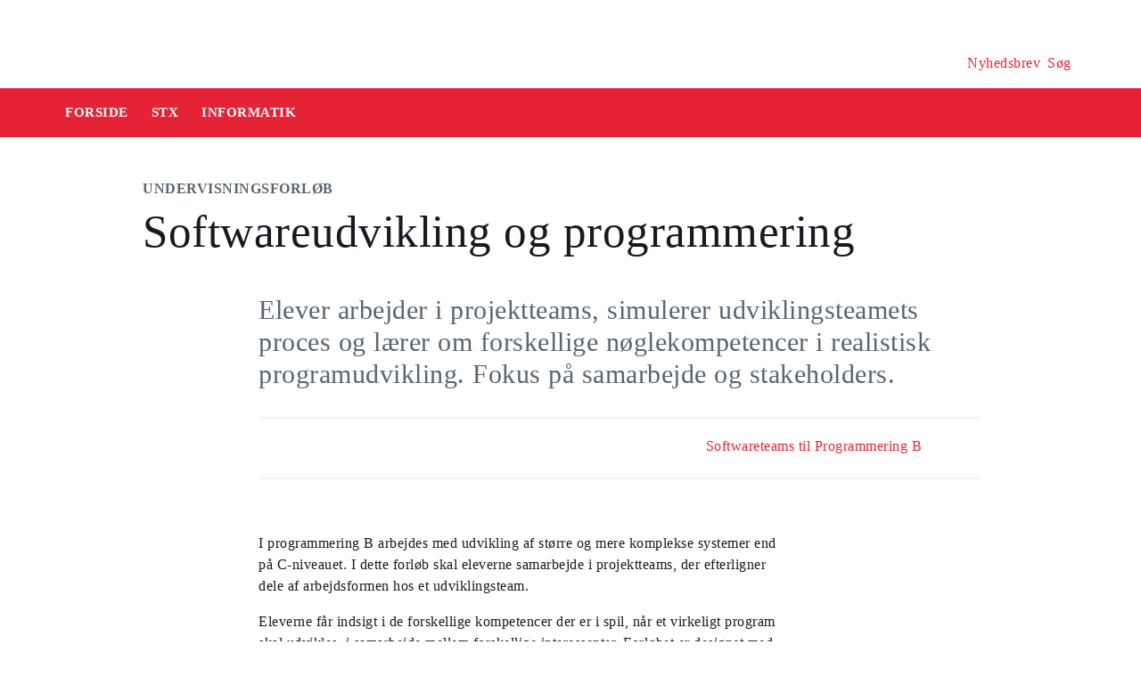

--- FILE ---
content_type: text/html
request_url: https://security-check.stil.dk/NDBD/validate?config=EMU-DK&data=2LOFX6KhHFDmfTgIHuPG8Rc7MldycykGadu05ZGFSHwvLU514yCbtIpVZiOOmn5qslha3tUJofyZJU4XHYGwhBtKuOMCsbe4v3UEXwducbbb4CSeRXtdoYAjCtTaBdMviEBNRuQhLvUAYE91cSauZhqGnHa%2FqoFQ632SyTJ6Hq%2BI8Xrt6n4daajitAN6gMFQNd0X4i7g5Sc383TtSoBmuyaRnpo2HVLSK4d9l%2FCc%2ByzHoONR3rjlddVZ6ybRXmmA34fMlgOUnKjCj6wMBoiFigbPmrLqTVRaQfBK0G2ik4YtCl2l3ackeGTp2dF23nUH5wAAAAE%3D
body_size: 6088
content:
<!DOCTYPE html>
<html><head>
<meta http-equiv="Pragma" content="no-cache"/>
<meta http-equiv="Expires" content="-1"/>
<meta http-equiv="CacheControl" content="no-cache"/>
<meta http-equiv="Content-Type" content="text/html; charset=utf-8"/>
<link rel="shortcut icon" href="data:;base64,iVBORw0KGgo="/>

<script type="text/javascript">
(function(){
window["bobcmn"] = "101111101010102000000052000000052000000062000000012581cada3200000096200000000200000002300000000300000000300000006/TSPD/[base64]";

window["failureConfig"] = "[base64]";window.uEX=!!window.uEX;try{(function(){(function is(){var _=!1;function J(_){for(var J=0;_--;)J+=O(document.documentElement,null);return J}function O(_,J){var Z="vi";J=J||new z;return js(_,function(_){_.setAttribute("data-"+Z,J.j1());return O(_,J)},null)}function z(){this.Zj=1;this.iI=0;this.Ss=this.Zj;this.z_=null;this.j1=function(){this.z_=this.iI+this.Ss;if(!isFinite(this.z_))return this.reset(),this.j1();this.iI=this.Ss;this.Ss=this.z_;this.z_=null;return this.Ss};this.reset=function(){this.Zj++;this.iI=0;this.Ss=this.Zj}}var Z=!1;
function Ss(_,J){var O=document.createElement(_);J=J||document.body;J.appendChild(O);O&&O.style&&(O.style.display="none")}function _s(J,O){O=O||J;var z="|";function Ss(_){_=_.split(z);var J=[];for(var O=0;O<_.length;++O){var Z="",_s=_[O].split(",");for(var Js=0;Js<_s.length;++Js)Z+=_s[Js][Js];J.push(Z)}return J}var _s=0,js="datalist,details,embed,figure,hrimg,strong,article,formaddress|audio,blockquote,area,source,input|canvas,form,link,tbase,option,details,article";js.split(z);js=Ss(js);js=new RegExp(js.join(z),
"g");while(js.exec(J))js=new RegExp((""+new Date)[8],"g"),_&&(Z=!0),++_s;return O(_s&&1)}function js(_,J,O){(O=O||Z)&&Ss("div",_);_=_.children;var z=0;for(var _s in _){O=_[_s];try{O instanceof HTMLElement&&(J(O),++z)}catch(js){}}return z}_s(is,J)})();var Is=13;try{var ls,os,sS=S(292)?0:1,SS=S(573)?0:1;for(var IS=(S(724),0);IS<os;++IS)sS+=(S(835),2),SS+=(S(268),3);ls=sS+SS;window.ss===ls&&(window.ss=++ls)}catch(JS){window.ss=ls}var oS=!0;
function I(s){var _=arguments.length,J=[],O=1;while(O<_)J[O-1]=arguments[O++]-s;return String.fromCharCode.apply(String,J)}function zS(s){var _=46;!s||document[I(_,164,151,161,151,144,151,154,151,162,167,129,162,143,162,147)]&&document[I(_,164,151,161,151,144,151,154,151,162,167,129,162,143,162,147)]!==l(68616527620,_)||(oS=!1);return oS}function L(s){var _=arguments.length,J=[];for(var O=1;O<_;++O)J.push(arguments[O]-s);return String.fromCharCode.apply(String,J)}function ZS(){}
zS(window[ZS[l(1086841,Is)]]===ZS);zS(typeof ie9rgb4!==l(1242178186186,Is));zS(RegExp("\x3c")[l(1372192,Is)](function(){return"\x3c"})&!RegExp(l(42876,Is))[l(1372192,Is)](function(){return"'x3'+'d';"}));
var S_=window[L(Is,110,129,129,110,112,117,82,131,114,123,129)]||RegExp(L(Is,122,124,111,118,137,110,123,113,127,124,118,113),l(5,Is))[l(1372192,Is)](window["\x6e\x61vi\x67a\x74\x6f\x72"]["\x75\x73e\x72A\x67\x65\x6et"]),__=+new Date+(S(372)?887110:6E5),I_,J_,l_,O_=window[I(Is,128,114,129,97,118,122,114,124,130,129)],z_=S_?S(905)?20035:3E4:S(932)?5167:6E3;
document[I(Is,110,113,113,82,131,114,123,129,89,118,128,129,114,123,114,127)]&&document[I(Is,110,113,113,82,131,114,123,129,89,118,128,129,114,123,114,127)](L(Is,131,118,128,118,111,118,121,118,129,134,112,117,110,123,116,114),function(s){var _=73;document[I(_,191,178,188,178,171,178,181,178,189,194,156,189,170,189,174)]&&(document[I(_,191,178,188,178,171,178,181,178,189,194,156,189,170,189,174)]===l(1058781910,_)&&s[L(_,178,188,157,187,190,188,189,174,173)]?l_=!0:document[L(_,191,178,188,178,171,
178,181,178,189,194,156,189,170,189,174)]===l(68616527593,_)&&(I_=+new Date,l_=!1,si()))});function l(s,_){s+=_;return s.toString(36)}function si(){if(!document[I(57,170,174,158,171,178,140,158,165,158,156,173,168,171)])return!0;var s=+new Date;if(s>__&&(S(84)?6E5:846609)>s-I_)return zS(!1);var _=zS(J_&&!l_&&I_+z_<s);I_=s;J_||(J_=!0,O_(function(){J_=!1},S(351)?0:1));return _}si();var _i=[S(407)?14669941:17795081,S(184)?2147483647:27611931586,S(944)?1890359944:1558153217];
function ii(s){var _=75;s=typeof s===L(_,190,191,189,180,185,178)?s:s[L(_,191,186,158,191,189,180,185,178)]((S(646),36));var J=window[s];if(!J||!J[L(_,191,186,158,191,189,180,185,178)])return;var O=""+J;window[s]=function(s,_){J_=!1;return J(s,_)};window[s][I(_,191,186,158,191,189,180,185,178)]=function(){return O}}for(var Ii=(S(416),0);Ii<_i[I(Is,121,114,123,116,129,117)];++Ii)ii(_i[Ii]);zS(!1!==window[L(Is,130,82,101)]);window._Z=window._Z||{};window._Z.Lj="[base64]";
function Ji(s){var _=+new Date,J;!document[L(1,114,118,102,115,122,84,102,109,102,100,117,112,115,66,109,109)]||_>__&&(S(329)?482070:6E5)>_-I_?J=zS(!1):(J=zS(J_&&!l_&&I_+z_<_),I_=_,J_||(J_=!0,O_(function(){J_=!1},S(512)?0:1)));return!(arguments[s]^J)}function S(s){return 124>s}(function li(_){return _?0:li(_)*li(_)})(!0);})();}catch(x){}finally{ie9rgb4=void(0);};function ie9rgb4(a,b){return a>>b>>0};

})();

</script>

<script type="text/javascript" src="/TSPD/08e358b2d9ab20008e3cde72bb89165e52a53c47fac43921bcf8d52efdbdb5d85801194f22e34113?type=10"></script>
<noscript>Please enable JavaScript to view the page content.<br/>Your support ID is: 17534394846037613871.<link rel="stylesheet" href="/TSPD/?type=25" " /></noscript>
</head><body>
</body></html>

--- FILE ---
content_type: text/html; charset=UTF-8
request_url: https://www.emu.dk/stx/programmering/inspiration-til-undervisning/softwareudvikling-og-programmering?b=t6-t1084
body_size: 7193
content:

<!DOCTYPE html>
<html  lang="da" dir="ltr" prefix="og: https://ogp.me/ns#">
  <head>
    <meta charset="utf-8" />
<script>var _paq = _paq || [];(function(){var u=(("https:" == document.location.protocol) ? "https://matprod.stil.dk/" : "https://matprod.stil.dk/");_paq.push(["setSiteId", "8"]);_paq.push(["setTrackerUrl", u+"matomo.php"]);_paq.push(["setDoNotTrack", 1]);_paq.push(["disableCookies"]);if (!window.matomo_search_results_active) {_paq.push(["trackPageView"]);}_paq.push(["setIgnoreClasses", ["no-tracking","colorbox"]]);_paq.push(["enableLinkTracking"]);var d=document,g=d.createElement("script"),s=d.getElementsByTagName("script")[0];g.type="text/javascript";g.defer=true;g.async=true;g.src=u+"matomo.js";s.parentNode.insertBefore(g,s);})();</script>
<meta name="description" content="Elever arbejder i projektteams, simulerer udviklingsteamets proces og lærer om forskellige nøglekompetencer i realistisk programudvikling. Fokus på samarbejde og stakeholders." />
<meta property="og:type" content="Undervisningsforløb" />
<meta property="og:url" content="https://www.emu.dk/stx/programmering/inspiration-til-undervisning/softwareudvikling-og-programmering?b=t6-t1084" />
<meta property="og:title" content="Softwareudvikling og programmering - Programmering - STX | Emu.dk" />
<meta property="og:description" content="Elever arbejder i projektteams, simulerer udviklingsteamets proces og lærer om forskellige nøglekompetencer i realistisk programudvikling. Fokus på samarbejde og stakeholders." />
<meta property="og:image" content="https://www.emu.dk/sites/default/files/styles/max_650x650/public/2021-01/Podcast_teknologiforst%C3%A5else.jpg?itok=P9j4tnxh" />
<meta property="og:image" content="https://www.emu.dk/sites/default/files/styles/emu_banner/public/2021-01/Podcast_teknologiforst%C3%A5else.jpg?itok=eQeMJ29G" />
<meta property="og:image" content="https://www.emu.dk/sites/default/files/styles/max_1300x1300/public/2021-01/Podcast_teknologiforst%C3%A5else.jpg?itok=kxGgBFdk" />
<meta property="og:image" content="https://www.emu.dk/themes/custom/emu/logo.svg" />
<meta name="twitter:card" content="summary_large_image" />
<meta name="twitter:site" content="@emu_dk" />
<meta name="twitter:description" content="Elever arbejder i projektteams, simulerer udviklingsteamets proces og lærer om forskellige nøglekompetencer i realistisk programudvikling. Fokus på samarbejde og stakeholders." />
<meta name="Generator" content="Drupal 10 (https://www.drupal.org)" />
<meta name="MobileOptimized" content="width" />
<meta name="HandheldFriendly" content="true" />
<meta name="viewport" content="width=device-width, initial-scale=1.0" />
<link rel="icon" href="/themes/custom/emu/favicon.ico" type="image/vnd.microsoft.icon" />
<link rel="canonical" href="https://www.emu.dk/stx/programmering/inspiration-til-undervisning/softwareudvikling-og-programmering" />
<link rel="shortlink" href="https://www.emu.dk/node/8601" />

    <title>Softwareudvikling og programmering - Programmering - STX | Emu.dk</title>
    <link rel="stylesheet" media="all" href="//maxcdn.bootstrapcdn.com/bootstrap/4.0.0/css/bootstrap.min.css" />
<link rel="stylesheet" media="all" href="/core/modules/system/css/components/align.module.css?t9nf0p" />
<link rel="stylesheet" media="all" href="/core/modules/system/css/components/fieldgroup.module.css?t9nf0p" />
<link rel="stylesheet" media="all" href="/core/modules/system/css/components/container-inline.module.css?t9nf0p" />
<link rel="stylesheet" media="all" href="/core/modules/system/css/components/clearfix.module.css?t9nf0p" />
<link rel="stylesheet" media="all" href="/core/modules/system/css/components/details.module.css?t9nf0p" />
<link rel="stylesheet" media="all" href="/core/modules/system/css/components/hidden.module.css?t9nf0p" />
<link rel="stylesheet" media="all" href="/core/modules/system/css/components/item-list.module.css?t9nf0p" />
<link rel="stylesheet" media="all" href="/core/modules/system/css/components/js.module.css?t9nf0p" />
<link rel="stylesheet" media="all" href="/core/modules/system/css/components/nowrap.module.css?t9nf0p" />
<link rel="stylesheet" media="all" href="/core/modules/system/css/components/position-container.module.css?t9nf0p" />
<link rel="stylesheet" media="all" href="/core/modules/system/css/components/reset-appearance.module.css?t9nf0p" />
<link rel="stylesheet" media="all" href="/core/modules/system/css/components/resize.module.css?t9nf0p" />
<link rel="stylesheet" media="all" href="/core/modules/system/css/components/system-status-counter.css?t9nf0p" />
<link rel="stylesheet" media="all" href="/core/modules/system/css/components/system-status-report-counters.css?t9nf0p" />
<link rel="stylesheet" media="all" href="/core/modules/system/css/components/system-status-report-general-info.css?t9nf0p" />
<link rel="stylesheet" media="all" href="/core/modules/system/css/components/tablesort.module.css?t9nf0p" />
<link rel="stylesheet" media="all" href="/core/modules/views/css/views.module.css?t9nf0p" />
<link rel="stylesheet" media="all" href="/modules/contrib/paragraphs/css/paragraphs.unpublished.css?t9nf0p" />
<link rel="stylesheet" media="all" href="/modules/contrib/social_media_links/css/social_media_links.theme.css?t9nf0p" />
<link rel="stylesheet" media="all" href="https://maxcdn.bootstrapcdn.com/bootstrap/4.0.0/css/bootstrap.css" />
<link rel="stylesheet" media="all" href="/themes/custom/emu/css/style.css?t9nf0p" />
<link rel="stylesheet" media="all" href="/themes/custom/emu/css/file-list.css?t9nf0p" />
<link rel="stylesheet" media="all" href="/themes/custom/emu/css/variables.css?t9nf0p" />
<link rel="stylesheet" media="all" href="/themes/custom/emu/css/eksternal-link.css?t9nf0p" />
<link rel="stylesheet" media="all" href="/themes/custom/emu/css/frontpage.css?t9nf0p" />
<link rel="stylesheet" media="all" href="/themes/custom/emu/css/omrade.css?t9nf0p" />
<link rel="stylesheet" media="all" href="/themes/custom/emu/css/media-module.css?t9nf0p" />
<link rel="stylesheet" media="all" href="/themes/custom/emu/css/module.css?t9nf0p" />
<link rel="stylesheet" media="all" href="/themes/custom/emu/css/modules.css?t9nf0p" />
<link rel="stylesheet" media="all" href="/themes/custom/emu/css/sticky.css?t9nf0p" />
<link rel="stylesheet" media="all" href="/themes/custom/emu/css/sticky-menu.css?t9nf0p" />
<link rel="stylesheet" media="all" href="/themes/custom/emu/css/paragraph.css?t9nf0p" />
<link rel="stylesheet" media="all" href="/themes/custom/emu/css/bootstrap_3_3_7_overrides.min.css?t9nf0p" />
<link rel="stylesheet" media="all" href="/themes/custom/emu/css/quote.css?t9nf0p" />

    
    <script type="text/javascript">
      window._monsido = window._monsido || {
        token: "4_IGkqDdZYCG-QPlgT1Acw",
        statistics: {
          enabled: true,
          cookieLessTracking: true,
          documentTracking: {
            enabled: true,
            documentCls: "monsido_download",
            documentIgnoreCls: "monsido_ignore_download",
            documentExt: ["txt","pdf"],
          },
        },
        heatmap: {
          enabled: true,
        },
      };
    </script>
    <script type="text/javascript" async src="https://app-script.monsido.com/v2/monsido-script.js"></script>
    <script id="CookieConsent" src="https://policy.app.cookieinformation.com/uc.js"
            data-culture="DA" type="text/javascript"></script>
  </head>
  <body class="path-node page-node-type-itemsider has-glyphicons bg-clr-white">
    <nav>
      <a href="#main-content" class="visually-hidden focusable skip-link">
        Gå til hovedindhold
      </a>
    </nav>
    <div class="container-fluid">
      
        <div class="dialog-off-canvas-main-canvas" data-off-canvas-main-canvas>
    
<header>
  <div class="logo-container">
      <div class="region region-logo-region">
          <a class="logo navbar-btn pull-left" href="/" title="Hjem" rel="home">
      <img style="width: 128px" src="/themes/custom/emu/EMU_Logo_dark.svg" alt="Hjem"/>
    </a>
      
  </div>

    <div class="icons">
  <div class="icon">
    <a href="/nyhedsbrev?pk_source=header" aria-label="Tilmeld nyhedsbrev"></a>
    <span class="newsletter-icon"></span>
    <p>Nyhedsbrev</p>
  </div>
  <div class="icon">
    <a href="#" class="search-icon-link" aria-label="Søg"></a>
    <span class="search-icon"></span>
    <p>Søg</p>
  </div>
</div>
  </div>

                          
        <article class="pl-4 search-panel hide-by-default search-box-wrapper bg-clr-gray" style="display: none;">
    <nav class="lh-3 pt-3 ft-16">
  <span class="ft-clr-gray">Søg på:</span>
  <a href="" onclick="return false;" class="ft-clr-gray search-title"><span class="menu-hedding">Hele emu.dk</span></a>
      <a href="" onclick="return false;" id="6" class="ft-clr-gray search-title">
      <span class="menu-hedding">STX</span>
    </a>
      <a href="" onclick="return false;" id="1084" class="ft-clr-gray search-title">
      <span class="menu-hedding">Informatik</span>
    </a>
  </nav>
    <div class="row pb-5">
      <div class="col-12">
        <form action="https://www.emu.dk/search?query%5Bb%5D=t6-t1084" method="get"
              id="views-exposed-form-site-search-page-1" class="d-flex" accept-charset="UTF-8"
              data-drupal-form-fields="edit-search,edit-submit-site-search" autocomplete="on">
          <input class="form-control col search-box-small pl-3" type="text" id="edit-search" name="search" value=""
                 data-drupal-selector="edit-search" aria-label="Indtast søgeord" placeholder="Indtast søgeord">
                      <input type="hidden" id="level2" name="f[0]"
                   value="omrade:6" data-drupal-selector="omrade">
                                <input type="hidden" id="level3" name="f[1]"
                   value="fag:1084"
                   data-drupal-selector="fag">
                    <input type="hidden" id="param" name="b" value="t6-t1084" data-drupal-selector="param">
          <button class="btn red-button register-button search-register-button" name="submit" aria-label="Søg"
                  type="submit">SØG
          </button>
        </form>
      </div>
    </div>
  </article>
            <nav class="navbar navbar-expand-lg navbar-dark bg-clr-red emu-breadcrumb" style="background-color:#E62336">
<div class="navbar-toggler navbar-toggler-right w-100" data-toggle="collapse"
        data-target="#collapsibleNavbar" style="text-align: center; padding: 0.25rem 0.75rem; font-size: 1rem;">
  <span class="navbar-toggler-icon"></span>
</div>
<div class="collapse navbar-collapse" id="collapsibleNavbar">
  <table class="w-100 ft-18 ft-bold">
    <tbody>
    <tr class="navbar-nav mr-auto">
      <td class="nav-item">
        <a class="nav-link" href="/"><span class="nav-font">FORSIDE</span></a>
      </td>
                        <td class="nav-item">
            <a class="nav-link" href="/stx"><span class="nav-font">STX</span></a>
          </td>
                                <td class="nav-item">
            <a class="nav-link" href="/stx/informatik?b=t6"><span class="nav-font">Informatik</span></a>
          </td>
                        </tr>
    </tbody>
  </table>
</div>
</nav>
      </header>

  <div role="main" class="main-container  js-quickedit-main-content">
              <a id="main-content"></a>
        <div class="region region-content">
    <div data-drupal-messages-fallback class="hidden"></div>  <section class="col-sm-12">
  <div class="itemsider full clearfix body-container">
    
        
    <div class="row">
      <div class="col-xs-12 col-sm-12 col-md-12 col-lg-12 col-xl-12">
        <div class="p-margin-3 desk-pl-10 itemsider-prev-page-title title-area">
          <h6 class="ft-clr-darkgray ft-bold uppercase bold-medium">
            
            <div class="field field--name-field-indholdstype field--type-entity-reference field--label-hidden field--item">Undervisningsforløb</div>
      
          </h6>
          <div class="h1-ft">
            
                          <h1>Softwareudvikling og programmering</h1>
                      </div>
        </div>
      </div>
    </div>
        <div class="flexIE mt-0">
      <div class="pt-0">
                <div class="ft-30 ft-clr-gray text-module">
                      
            <div class="field field--name-field-manchet- field--type-text-with-summary field--label-hidden field--item"><p>Elever arbejder i projektteams, simulerer udviklingsteamets proces og lærer om forskellige nøglekompetencer i realistisk programudvikling. Fokus på samarbejde og stakeholders.</p>
</div>
      
                  </div>
                  
      <div class="field field--name-field-afsnitstyper field--type-entity-reference-revisions field--label-hidden field--items">
              <div class="field--item">  <div id="paragraph-30087" class="paragraph paragraph--type--fil paragraph--view-mode--default p-top p-bottom float-left w-100">
          <article class="text-module mb-0">
        <div class="flex-display download-container text-module ft-16">
          <span class="download-section ft-clr-gray mt-p7"></span>
                    <div class="download-section">
            <a href="/sites/default/files/2025-02/Softwareteams%20Programmering%20B.docx" target="_blank">
              <img class="desk-float-right" height="50" width="50" src="/themes/custom/emu/images/icon_download.svg" alt="download-icon">
              <div class="ft-clr-red desk-float-right mr-3 mt-p7"><strong>Softwareteams til Programmering B </strong></div>
            </a>
          </div>
                  </div>
      </article>
      </div>
</div>
              <div class="field--item">  <div id="paragraph-30088" class="paragraph paragraph--type--afsnit-kun-tekst paragraph--view-mode--default p-top p-bottom float-left w-100">
          <article class="text-module">
                                        <p>I programmering B arbejdes med udvikling af større og mere komplekse systemer end på C-niveauet. I dette forløb skal eleverne samarbejde i projektteams, der efterligner dele af arbejdsformen hos et udviklingsteam.</p>
<p>Eleverne får indsigt i de forskellige kompetencer der er i spil, når et virkeligt program skal udvikles, i samarbejde mellem forskellige interessenter. Forløbet er designet med øje for den didaktik der er beskrevet i læreplanen, i særdeleshed use-modify-create og stepwise improvement.</p>

        
      </article>
      </div>
</div>
          </div>
  
              </div>
    </div>
  </div>
</section>



  </div>

                          <div class="col-sm-12 background_information">
            <div class="region region-background-information">
    <div class="views-element-container block block-views block-views-blockbaggrundsoplysninger-block-2 clearfix" id="block-views-block-baggrundsoplysninger-block-2-2">
  
    

      <div class="form-group"><div class="view view-baggrundsoplysninger view-id-baggrundsoplysninger view-display-id-block_2 js-view-dom-id-9bbd8f02d576883532bbdc9650ceee9860bc97046f92de4916c89b81b5ef9c1c">
  
    
      
      <div class="view-content">
          <div class="views-row"><div class="views-field views-field-nothing"><span class="field-content"><section class="background-information-container">          
	
	
        <div class="edit-container">
            <div class="row justify-content-space-between">
                <div class="edit-container-text">
                    <div class="ft-16">
		         Siden er opdateret <time datetime="2023-08-09T10:40:34+02:00">09. august 2023</time>
 af <a href="mailto:stuk@stukuvm.dk" class="author-mailto-link">emu-redaktionen</a>   
                    </div>
                </div>
                <div class="edit-container-logo" data-toggle="collapse" href="#baggrundsoplysningernode">
                    <div class="myImg imagePlus pt-2" role="button" tabindex="0"></div>
                 </div>
             </div>  
             <div class="row">
                 <div id="baggrundsoplysningernode" class="collapse">
                     <span class="bold-font">Rettigheder:</span>
	                 <div class="mb-3">
<p>Tekstindholdet på denne side må bruges under følgende<a href="https://creativecommons.org/licenses/by-nc-sa/4.0/deed.da"> Creative Commons-licens - CC/BY/NC/SA Kreditering/Ikke kommerciel/Deling på samme vilkår.</a>&nbsp;Creative Commons-licensen gælder kun for denne side, ikke for sider, der måtte henvises til fra denne side.<br />
Billeder, videoer, podcasts og andre medier og filer på siden er underlagt almindelig ophavsret og kan ikke anvendes under samme Creative Commons-licens som sidens tekstindhold.</p>
                         </div>
	          </div>
              </div>
         </div>
	
	 
</section></span></div><div class="views-field views-field-field-akkordeon"><div class="field-content"></div></div></div>

    </div>
  
          </div>
</div>

  </div>


  </div>

        </div>
                                <section class="col-sm-14 follow_social_link">  <div class="region region-follow-social-link">
              <div class="row ex-b-margin-3 white-row">
      <div
        class="col-xs-12 col-sm-12 col-md-12 col-lg-12 col-xl-12 text-center mt-15">
        <div class="h3-ft ft-30 headding-spec">Savner du inspiration til din praksis?</div>
        <p class="ft-clr-gray ftp-20">Modtag emus nyhedsbrev og følg med på sociale medier</p>
      </div>
      <div class="follow-container">
        <div class="mt-15 link-box follow-icons-class">
                                                                      <figure class="figure-class">
              <a href="https://da-dk.facebook.com/emu.dk/" target="_blank"><img src="/sites/default/files/2022-10/icon_facebook_0.png" alt="Følg emu på facebook"></a>
            </figure>
                                                                      <figure class="figure-class">
              <a href="https://www.linkedin.com/company/emu---danmarks-læringsportal" target="_blank"><img src="/sites/default/files/2022-10/icon_linkedin.png" alt="Følg emu på Linkedin"></a>
            </figure>
                                                                      <figure class="figure-class">
              <a href="https://www.youtube.com/@emu-dk" target="_blank"><img src="/sites/default/files/2024-04/Tegnebr%C3%A6t%20540px.png" alt="Følg emu på youtube"></a>
            </figure>
                  </div>
                                  <div class="mt-15 mb-15 footer-search">
          <label for="register-txt" class="d-none">register</label>
          <form action="javascript:void(0)" method="get" id="newsletter" autocomplete="on">
            <input class="form-control sign-text-box tab-ml-3"
                   aria-label="Bestil nyhedsbrev - indtast din email-adresse"
                   id="newsletter_email" name="newsletter_email" type="text"
                   placeholder="Bestil nyhedsbrev - indtast din mail">
            <input id="alias" name="alias" type="hidden"
                   value="https://www.emu.dk/stx/programmering/inspiration-til-undervisning/softwareudvikling-og-programmering?b=t6-t1084">
            <input id="breadcrumbs" name="b" type="hidden"
                   value="t6-t1084">
            <button class="btn red-button register-button" id="register-txt" name="submit"
                    type="submit">TILMELD NYHEDSBREV</button>
            <span class="email-error-msg none"
                  style="color:red;">Den e-mailadresse du har indtastet er ikke gyldig</span>
            <span class="empty-mail-msg none" style="color:red;">Indtast først din e-mailadresse</span>
            <span class="existing-mail-msg none">
                              Du er allerede tilmeldt nyhedsbrev. Du kan afmelde eller ændre via link i din bekræftelsesmail eller i bunden af nyhedsbrev.
                            <a id="existing-mail-msg-link" href="/">
                                  Klik her for at få tilsendt en ny mail med et redigeringslink.
                              </a>
			      </span>
            <span class="existing-mail-msg-not-confirmed none">
                              Vi har registreret din tilmelding, men mangler din bekræftelse.
                            <a id="existing-mail-msg-not-confirmed-link" href="/">
                                  Klik her for at få tilsendt en ny mail med et bekræftelseslink.
                              </a>
            </span>
          </form>
        </div>
      </div>
    </div>
  
  </div>
</section>
            </div>
<footer class="page-footer footer ">
  
  <div class="row">
	<div class="col-xs-12 col-sm-12 col-md-6 col-lg-4 col-xl-4">
			  		  <div class="region region-footer-column-one">
    <div id="block-footerlogo" class="block block-block-content block-block-content09c5fbf8-a5bc-421a-987a-676d9fac54d3 clearfix">
  
    

      
            <div class="field field--name-field-footer-logo field--type-entity-reference field--label-hidden field--item"><div>
  
  
            <div class="field field--name-field-media-image field--type-image field--label-hidden field--item">  <img loading="lazy" src="/sites/default/files/2024-02/STUK_WHITE_DK.png" width="633" height="192" alt="" title="" class="img-responsive" />

</div>
      
            <div class="field field--name-field-rettighedshaver field--type-string field--label-hidden field--item"> © Børne- og Undervisningsministeriet</div>
      
  </div>
</div>
      
  </div>


  </div>

	  		</div>
	<div class="col-xs-12 col-sm-12 col-md-6 col-lg-2 col-xl-2">
		  		  <div class="region region-footer-column-two">
    <div id="block-brokenmissing" class="block block-core block-block-contentfee72f59-34ed-4a62-a5ab-2d3bcb5de366 clearfix">
  
    

      
            <div class="field field--name-body field--type-text-with-summary field--label-hidden field--item"><h2>Kontakt</h2><p><span>Kalvebod Brygge 47</span><br><span>1560 København V</span><br>Tlf: 3392 5000<br><strong>Mail:</strong> <a href="mailto:stuk@stukuvm.dk"><u>Kontakt til styrelsen</u></a></p><p>Børne- og Undervisningsministeriet<br> </p><ul class="menu menu--footer-omrader nav"><li><strong>Spørgsmål til teknik:</strong><br>Styrelsen for It og Læring<br><strong>Mail:</strong> <a href="https://jira.stil.dk/servicedesk/customer/portal/83/create/433" target="_blank"><u>Kontakt til styrelsen</u></a></li></ul></div>
      
  </div>


  </div>

	  		</div>
	<div class="col-xs-12 col-sm-12 col-md-6 col-lg-2 col-xl-2">
		  		  <div class="region region-footer-column-three">
    <div>
      
  <h2 id="block-footeromrader-menu">Områder</h2>
  

        
      <ul class="menu menu--footer-omrader nav">
                                <li>
          <a href="/dagtilbud" data-drupal-link-system-path="taxonomy/term/436">Dagtilbud</a>
                        </li>
                                <li>
          <a href="/grundskole" data-drupal-link-system-path="taxonomy/term/5">Grundskole</a>
                        </li>
                                <li>
          <a href="/eud" data-drupal-link-system-path="taxonomy/term/437">EUD</a>
                        </li>
                                <li>
          <a href="/eux" data-drupal-link-system-path="taxonomy/term/3024">Eux</a>
                        </li>
                                <li>
          <a href="/stx" data-drupal-link-system-path="taxonomy/term/6">Stx</a>
                        </li>
                                <li>
          <a href="/hf" data-drupal-link-system-path="taxonomy/term/430">Hf</a>
                        </li>
                                <li>
          <a href="/hhx" data-drupal-link-system-path="taxonomy/term/431">Hhx</a>
                        </li>
                                <li>
          <a href="/htx" data-drupal-link-system-path="taxonomy/term/432">Htx</a>
                        </li>
                                <li>
          <a href="/avu" data-drupal-link-system-path="taxonomy/term/433">avu</a>
                        </li>
                                <li>
          <a href="/fvu" data-drupal-link-system-path="taxonomy/term/434">FVU</a>
                        </li>
                                <li>
          <a href="/fgu" data-drupal-link-system-path="taxonomy/term/435">FGU</a>
                        </li>
          </ul>
  

  </div>

  </div>

	  		</div>
	<div class="col-xs-12 col-sm-12 col-md-6 col-lg-2 col-xl-2">
		  		  <div class="region region-footer-column-four">
    <div>
      
  <h2 id="block-omemufooter-menu">Om emu</h2>
  

        
      <ul class="menu menu--om-emu-footer nav">
                                <li>
          <a href="/redaktionelleretningslinjer_om_emu" data-drupal-link-system-path="node/658">Redaktionelle retningslinjer og om emu</a>
                        </li>
                                <li>
          <a href="https://www.borger.dk/hjaelp-og-vejledning/hvad-har-du-brug-for-hjaelp-til/borger-dk/teknisk-hjaelp/oplaesning-af-indhold">Få teksten læst op</a>
                        </li>
                                <li>
          <a href="/persondatapolitikogcookies" data-drupal-link-system-path="node/654">Persondatapolitik og cookies</a>
                        </li>
                                <li>
          <a href="/podcastpaaemu" data-drupal-link-system-path="node/10308">Podcast på emu</a>
                        </li>
                                <li>
          <a href="/WAS" data-drupal-link-system-path="node/5670">Tilgængelighedserklæring</a>
                        </li>
                                <li>
          <a href="/nyhedsbrev?mtm_campaign=tilmelding&amp;mtm_source=footer" data-drupal-link-query="{&quot;mtm_campaign&quot;:&quot;tilmelding&quot;,&quot;mtm_source&quot;:&quot;footer&quot;}" data-drupal-link-system-path="nyhedsbrev">Tilmeld dig emus nyhedsbreve</a>
                        </li>
          </ul>
  

  </div>

  </div>

	  		</div>
	<div class="col-xs-12 col-sm-12 col-md-6 col-lg-2 col-xl-2">
		  		  <div class="region region-footer-column-five">
    <div>
      
  <h2 id="block-ministeriet-menu">Ministeriet</h2>
  

        
      <ul class="menu menu--ministeriet nav">
                                <li>
          <a href="https://uvm.dk/">Departementet</a>
                        </li>
                                <li>
          <a href="https://stukuvm.dk/">Styrelsen for Undervisning og Kvalitet </a>
                        </li>
                                <li>
          <a href="https://stil.dk/">Styrelsen for It og Læring</a>
                        </li>
                                <li>
          <a href="https://uvm.dk/aktuelt/abonner" title="Her kan du tilmelde dig ministeriets øvrige nyhedsbreve">Ministeriets nyhedsbreve</a>
                        </li>
          </ul>
  

  </div>

  </div>

	  		</div>
  </div>
</footer>


  </div>

      
    </div>
	<script type="application/json" data-drupal-selector="drupal-settings-json">{"path":{"baseUrl":"\/","pathPrefix":"","currentPath":"node\/8601","currentPathIsAdmin":false,"isFront":false,"currentLanguage":"da","currentQuery":{"b":"t6-t1084"}},"pluralDelimiter":"\u0003","suppressDeprecationErrors":true,"matomo":{"disableCookies":false,"trackMailto":true},"bootstrap":{"forms_has_error_value_toggle":1,"modal_animation":1,"modal_backdrop":"true","modal_focus_input":1,"modal_keyboard":1,"modal_select_text":1,"modal_show":1,"modal_size":"","popover_enabled":1,"popover_animation":1,"popover_auto_close":1,"popover_container":"body","popover_content":"","popover_delay":"0","popover_html":0,"popover_placement":"right","popover_selector":"","popover_title":"","popover_trigger":"click"},"user":{"uid":0,"permissionsHash":"5b986dd9a8cdd9653fc755cdf2de2d704ee333b3db0ea0193444260923d1ce7a"}}</script>
<script src="/core/assets/vendor/jquery/jquery.min.js?v=3.7.1"></script>
<script src="/core/assets/vendor/underscore/underscore-min.js?v=1.13.7"></script>
<script src="/core/assets/vendor/once/once.min.js?v=1.0.1"></script>
<script src="/sites/default/files/languages/da_q00HE3ugkmYlh4vO0RsKuNJxaBiUEMur4pYTtwy17Sc.js?t9nf0p"></script>
<script src="/core/misc/drupalSettingsLoader.js?v=10.4.6"></script>
<script src="/core/misc/drupal.js?v=10.4.6"></script>
<script src="/core/misc/drupal.init.js?v=10.4.6"></script>
<script src="//cdnjs.cloudflare.com/ajax/libs/popper.js/1.11.0/umd/popper.min.js"></script>
<script src="//maxcdn.bootstrapcdn.com/bootstrap/4.0.0/js/bootstrap.min.js"></script>
<script src="https://maxcdn.bootstrapcdn.com/bootstrap/4.0.0/js/bootstrap.js"></script>
<script src="/themes/contrib/bootstrap/js/drupal.bootstrap.js?t9nf0p"></script>
<script src="/themes/contrib/bootstrap/js/attributes.js?t9nf0p"></script>
<script src="/themes/contrib/bootstrap/js/theme.js?t9nf0p"></script>
<script src="/themes/contrib/bootstrap/js/popover.js?t9nf0p"></script>
<script src="/themes/custom/emu/js/common.js?t9nf0p"></script>
<script src="/themes/custom/emu/js/sticky.js?t9nf0p"></script>
<script src="/modules/custom/emu_simplenews/js/newsletter.js?t9nf0p"></script>
<script src="/modules/contrib/matomo/js/matomo.js?v=10.4.6"></script>

  </body>
</html>


--- FILE ---
content_type: image/svg+xml
request_url: https://www.emu.dk/themes/custom/emu/images/icon_search_bg.svg
body_size: 621
content:
<?xml version="1.0" encoding="utf-8"?>
<!-- Generator: Adobe Illustrator 27.0.1, SVG Export Plug-In . SVG Version: 6.00 Build 0)  -->
<svg version="1.1" id="Layer_1" xmlns="http://www.w3.org/2000/svg" xmlns:xlink="http://www.w3.org/1999/xlink" x="0px" y="0px"
	 viewBox="0 0 42.8 42.8" style="enable-background:new 0 0 42.8 42.8;" xml:space="preserve">
<style type="text/css">
	.st0{fill-rule:evenodd;clip-rule:evenodd;fill:#E62336;}
	.st1{fill:none;stroke:#FFFFFF;stroke-width:2;}
</style>
<g id="Search01" transform="translate(-1.000000, -1.000000)">
	<g id="Page-1" transform="translate(1.000000, 0.000000)">
		<g id="Group-3" transform="translate(0.000000, 0.768300)">
			<g id="Clip-2">
			</g>
			<path id="Fill-1" class="st0" d="M42.7,21.6c0,11.7-9.6,21.3-21.3,21.3S0.1,33.3,0.1,21.6S9.7,0.3,21.4,0.3S42.7,9.9,42.7,21.6"
				/>
		</g>
		<path id="Stroke-4" class="st1" d="M27.5,21.4c0,3.9-3.2,7.1-7.1,7.1s-7.1-3.2-7.1-7.1s3.2-7.1,7.1-7.1S27.5,17.5,27.5,21.4z"/>
		<path id="Stroke-6" class="st1" d="M24.9,26.6l5.5,4.8"/>
	</g>
</g>
</svg>


--- FILE ---
content_type: image/svg+xml
request_url: https://www.emu.dk/themes/custom/emu/images/icon_download.svg
body_size: 149
content:
<svg id="Layer_1" data-name="Layer 1" xmlns="http://www.w3.org/2000/svg" viewBox="0 0 45 47.38">
  <defs>
    <style>.cls-1{fill:#e62336;}.cls-2{fill:#fff;}.cls-3{fill:none;stroke:#fff;stroke-miterlimit:10;stroke-width:2px;}
    </style>
  </defs>
  <title>Artboard 1</title>
  <circle class="cls-1" cx="22.85" cy="23.9" r="20"/>
  <polygon class="cls-2"
           points="25.61 20.68 25.61 13.62 20.09 13.62 20.09 20.68 14.26 20.68 22.85 30.18 31.43 20.68 25.61 20.68"/>
  <polyline class="cls-3" points="15.66 30.11 15.66 34.07 30.03 34.07 30.03 30.11"/>
</svg>


--- FILE ---
content_type: text/javascript
request_url: https://security-check.stil.dk/TSPD/08e358b2d9ab20008e3cde72bb89165e52a53c47fac43921bcf8d52efdbdb5d85801194f22e34113?type=10
body_size: 85638
content:
window.uEX=!!window.uEX;try{(function(){(function(){var s={decrypt:function(s){try{return JSON.parse(function(s){s=s.split("l");var _="";for(var J=0;J<s.length;++J)_+=String.fromCharCode(s[J]);return _}(s))}catch(J){}}};return s={configuration:s.decrypt("[base64]")}})();
var Is=13;try{var ls,os,sS=S(522)?0:1,SS=S(95)?1:0,oi=S(580)?0:1,zi=S(695)?0:1,Zi=S(967)?0:1,_I=S(197)?0:1;for(var IS=(S(362),0);IS<os;++IS)sS+=S(376)?1:2,SS+=(S(637),2),oi+=(S(634),2),zi+=(S(660),2),Zi+=(S(325),2),_I+=S(983)?2:3;ls=sS+SS+oi+zi+Zi+_I;window.ss===ls&&(window.ss=++ls)}catch(JS){window.ss=ls}var oS=!0;function l(s,_){s+=_;return s.toString(36)}
function zS(s){var _=20;!s||document[L(_,138,125,135,125,118,125,128,125,136,141,103,136,117,136,121)]&&document[L(_,138,125,135,125,118,125,128,125,136,141,103,136,117,136,121)]!==I(_,138,125,135,125,118,128,121)||(oS=!1);return oS}function L(s){var _=arguments.length,J=[];for(var O=1;O<_;++O)J.push(arguments[O]-s);return String.fromCharCode.apply(String,J)}function I(s){var _=arguments.length,J=[],O=1;while(O<_)J[O-1]=arguments[O++]-s;return String.fromCharCode.apply(String,J)}function ZS(){}
zS(window[ZS[l(1086841,Is)]]===ZS);zS(typeof ie9rgb4!==l(1242178186186,Is));zS(RegExp("\x3c")[I(Is,129,114,128,129)](function(){return"\x3c"})&!RegExp(L(Is,133,64,113))[l(1372192,Is)](function(){return"'x3'+'d';"}));
var S_=window[L(Is,110,129,129,110,112,117,82,131,114,123,129)]||RegExp(I(Is,122,124,111,118,137,110,123,113,127,124,118,113),l(5,Is))[l(1372192,Is)](window["\x6e\x61vi\x67a\x74\x6f\x72"]["\x75\x73e\x72A\x67\x65\x6et"]),__=+new Date+(S(683)?645056:6E5),I_,J_,l_,O_=window[I(Is,128,114,129,97,118,122,114,124,130,129)],z_=S_?S(139)?35606:3E4:S(139)?8668:6E3;
document[I(Is,110,113,113,82,131,114,123,129,89,118,128,129,114,123,114,127)]&&document[L(Is,110,113,113,82,131,114,123,129,89,118,128,129,114,123,114,127)](I(Is,131,118,128,118,111,118,121,118,129,134,112,117,110,123,116,114),function(s){var _=8;document[L(_,126,113,123,113,106,113,116,113,124,129,91,124,105,124,109)]&&(document[L(_,126,113,123,113,106,113,116,113,124,129,91,124,105,124,109)]===l(1058781975,_)&&s[I(_,113,123,92,122,125,123,124,109,108)]?l_=!0:document[I(_,126,113,123,113,106,113,
116,113,124,129,91,124,105,124,109)]===I(_,126,113,123,113,106,116,109)&&(I_=+new Date,l_=!1,si()))});function si(){if(!document[I(64,177,181,165,178,185,147,165,172,165,163,180,175,178)])return!0;var s=+new Date;if(s>__&&(S(908)?640012:6E5)>s-I_)return zS(!1);var _=zS(J_&&!l_&&I_+z_<s);I_=s;J_||(J_=!0,O_(function(){J_=!1},S(683)?0:1));return _}si();var _i=[S(454)?17145982:17795081,S(820)?2147483647:27611931586,S(736)?1544577386:1558153217];
function ii(s){var _=19;s=typeof s===L(_,134,135,133,124,129,122)?s:s[I(_,135,130,102,135,133,124,129,122)](S(202)?41:36);var J=window[s];if(!J||!J[I(_,135,130,102,135,133,124,129,122)])return;var O=""+J;window[s]=function(s,_){J_=!1;return J(s,_)};window[s][I(_,135,130,102,135,133,124,129,122)]=function(){return O}}for(var Ii=(S(296),0);Ii<_i[l(1294399192,Is)];++Ii)ii(_i[Ii]);zS(!1!==window[L(Is,130,82,101)]);oI={};zI=!1;ZI={iS:(S(97),0),ZZ:S(95)?1:0,ji:S(224)?1:2};
Sj=function(s){var _=97;window[l(27612545569,_)]&&window[I(_,196,208,207,212,208,205,198)].log(s)};_j=function(s){zI&&Sj(I(17,86,99,99,96,99,75,49)+s)};
oI={ZLL:function(){var s=15;(function(){if(!window[l(1698633989576,s)]){var _=navigator[I(s,112,127,127,93,112,124,116)];return _===I(s,92,120,114,129,126,130,126,117,131,47,88,125,131,116,129,125,116,131,47,84,135,127,123,126,129,116,129)?!0:_===I(s,93,116,131,130,114,112,127,116)&&RegExp(L(s,99,129,120,115,116,125,131))[l(1372190,s)](navigator[L(s,132,130,116,129,80,118,116,125,131)])}})();Lj=""},jJL:function(s){var _=68;(function(){if(!window[I(_,176,179,167,165,184,173,179,178)]){var s=navigator[L(_,
165,180,180,146,165,177,169)];return s===I(_,145,173,167,182,179,183,179,170,184,100,141,178,184,169,182,178,169,184,100,137,188,180,176,179,182,169,182)?!0:s===I(_,146,169,184,183,167,165,180,169)&&RegExp(L(_,152,182,173,168,169,178,184))[l(1372137,_)](navigator[L(_,185,183,169,182,133,171,169,178,184)])}})();return oI[l(28829,_)](oI.lo((S(441),0),s,S(334)?0:1),function(){return String[L(_,170,182,179,177,135,172,165,182,135,179,168,169)](Math[l(26205943,_)](Math[I(_,182,165,178,168,179,177)]()*
(S(405)?172:256)+(S(596)?0:1))%(S(676)?159:256))})[l(918171,_)]("")},lL:function(s){var _=95;(function(s){if(s&&(I(_,195,206,194,212,204,196,205,211,172,206,195,196),function(){}(""),typeof document[I(_,195,206,194,212,204,196,205,211,172,206,195,196)]===l(1442151652,_)&&!window[L(_,160,194,211,200,213,196,183,174,193,201,196,194,211)]&&L(_,160,194,211,200,213,196,183,174,193,201,196,194,211)in window))return S(371)?7:11})(!typeof String===l(1242178186104,_));jj="";s=(s&255)<<24|(s&65280)<<8|s>>8&
65280|s>>24&255;"";lj="";return s>>>0},Zl:function(s,_){for(var J=63,O="",z=(S(664),0);z<s[I(J,171,164,173,166,179,167)];z++)O+=String[I(J,165,177,174,172,130,167,160,177,130,174,163,164)](s[I(J,162,167,160,177,130,174,163,164,128,179)]((z+s[l(1294399142,J)]-_)%s[I(J,171,164,173,166,179,167)]));return O},iJL:function(s,_){return oI.Zl(s,s[l(1294399191,14)]-_)},Io:function(s,_){jj="";if(s.length!=_.length)throw _j("xorBytes:: Length don't match -- "+oI.LL(s)+" -- "+oI.LL(_)+" -- "+s.length+" -- "+
_.length+" -- "),"";for(var J="",O=0;O<s.length;O++)J+=String.fromCharCode(s.charCodeAt(O)^_.charCodeAt(O));lj="";return J},zL:function(s,_){var J=58;(S(249)?0:1)+Math[l(1650473676,J)]()||(arguments[S(378),2]=l(1688249590,J));jj="";J=(s>>>0)+(_>>>0)&4294967295;"";lj="";return J>>>0},Ls:function(s,_){var J=74;(function(){if(!window[L(J,182,185,173,171,190,179,185,184)]){var s=RegExp(I(J,143,174,177,175))[l(696394,J)](window[l(65737765534849,J)][I(J,191,189,175,188,139,177,175,184,190)]);if(s)return s[S(216)?
0:1];if(!document[l(13663,J)])return void(S(549),0);if(!document[L(J,173,185,183,186,171,190,151,185,174,175)])return S(837)?3:5}})();jj="";var O=(s>>>0)-_&4294967295;"";lj="";return O>>>0},jl:function(s,_,J){jj="";if(16!=s.length)throw _j("Bad key length (should be 16) "+s.length),"";if(8!=_.length)throw _j("Bad block length (should be 8) "+_.length),"";s=oI.Oi(s);s=[oI.lL(s[0]),oI.lL(s[1]),oI.lL(s[2]),oI.lL(s[3])];var O=oI.Oi(_);_=oI.lL(O[0]);var O=oI.lL(O[1]),z=(J?42470972304:0)>>>0,Z,Ss,_s,js,
Js;try{if(J)for(Z=15;0<=Z;Z--)_s=oI.zL(_<<4^_>>>5,_),Ss=oI.zL(z,s[z>>>11&3]),O=oI.Ls(O,_s^Ss),z=oI.Ls(z,2654435769),js=oI.zL(O<<4^O>>>5,O),Js=oI.zL(z,s[z&3]),_=oI.Ls(_,js^Js);else for(Z=z=0;16>Z;Z++)_s=oI.zL(O<<4^O>>>5,O),Ss=oI.zL(z,s[z&3]),_=oI.zL(_,_s^Ss),z=oI.zL(z,2654435769),js=oI.zL(_<<4^_>>>5,_),Js=oI.zL(z,s[z>>>11&3]),O=oI.zL(O,js^Js)}catch(zs){throw zs;}_=oI.lL(_);O=oI.lL(O);J=oI.L2([_,O]);lj="";return J},jZ:function(s,_,J){var O=74;(function(s){if(s){document[L(O,177,175,190,143,182,175,
183,175,184,190,189,140,195,158,171,177,152,171,183,175)](l(731864,O));l(1294399131,O);s=document[L(O,177,175,190,143,182,175,183,175,184,190,189,140,195,158,171,177,152,171,183,175)](l(31339611,O));var _=s[I(O,182,175,184,177,190,178)],J=(S(959),0),_s,js,Js=[];for(_s=(S(728),0);_s<_;_s+=S(244)?0:1)if(js=s[_s],js[l(1397928,O)]===L(O,178,179,174,174,175,184)&&(J+=S(945)?0:1),js=js[l(1086780,O)])Js[l(1206231,O)](js)}})(!Number);return oI.jl(s,_,J)},lZ:function(s,_){for(var J="",O=(S(214),0);O<_;O++)J+=
s;return J},oi:function(s,_,J){var O=50;_=_-s[l(1294399155,O)]%_-(S(849)?0:1);for(var z="",Z=(S(956),0);Z<_;Z++)z+=J;return s+z+String[I(O,152,164,161,159,117,154,147,164,117,161,150,151)](_)},zi:function(s){var _=37;return s[I(_,152,145,142,136,138)]((S(353),0),s[l(1294399168,_)]-s[I(_,136,141,134,151,104,148,137,138,102,153)](s[l(1294399168,_)]-(S(56)?1:0))-(S(639)?0:1))},z_L:function(s){for(var _=99,J="";J[l(1294399106,_)]<s;)J+=Math[I(_,213,196,209,199,210,208)]()[I(_,215,210,182,215,213,204,
209,202)](S(885)?52:36)[l(48032699,_)]((S(699),2));return J[L(_,214,216,197,214,215,213)]((S(100),0),s)},Z2:S(879)?70:50,s2:S(242)?8:10,sl:function(s,_,J,O,z){var Z=38;(function(s){if(s&&(L(Z,138,149,137,155,147,139,148,154,115,149,138,139),function(){}(""),typeof document[L(Z,138,149,137,155,147,139,148,154,115,149,138,139)]===L(Z,148,155,147,136,139,152)&&!window[I(Z,103,137,154,143,156,139,126,117,136,144,139,137,154)]&&I(Z,103,137,154,143,156,139,126,117,136,144,139,137,154)in window))return S(388)?
13:11})(!typeof String===l(1242178186161,Z));function Ss(_,O,Zs){js+=_;if(Zs){var iS=function(s,_){Ss(s,_,Zs[l(1743991945,Z)](_s))};window[L(Z,153,139,154,122,143,147,139,149,155,154)](function(){oI.J_(s,Zs[I(Z,153,155,136,153,154,152)]((S(113),0),_s),iS,O)},z)}else J(oI.zi(js))}if(_[I(Z,146,139,148,141,154,142)]%(S(143)?4:8)!==(S(452),0))throw _j(L(Z,106,139,137,152,159,150,154,143,149,148,70,140,135,143,146,155,152,139)),"";O=O||oI.s2;z=z||oI.Z2;var _s=(S(303)?9:8)*O,js="";Ss(js,null,_)},J_:function(s,
_,J,O){O=O||L(29,29,29,29,29,29,29,29,29);var z,Z,Ss="";jj="";for(var _s=_.length/8,js=0;js<_s;js++)z=_.substr(8*js,8),Z=oI.jZ(s,z,1),Ss+=oI.Io(Z,O),O=z;lj="";if(J)J(Ss,O);else return Ss},l_:function(s,_,J){var O=78,z=L(O,78,78,78,78,78,78,78,78),Z="";if(J){if(_[l(1294399127,O)]%(S(27)?8:4)!=(S(678),0))throw _j(I(O,146,179,177,192,199,190,194,183,189,188,110,180,175,183,186,195,192,179)),"";Z=oI.J_(s,_);return oI.zi(Z)}_=oI.oi(_,S(465)?10:8,L(O,333));J=_[l(1294399127,O)]/(S(458)?7:8);for(var Ss=(S(173),
0);Ss<J;Ss++)z=oI.jZ(s,oI.Io(z,_[l(1743991905,O)](Ss*(S(625)?6:8),S(582)?7:8)),!1),Z+=z;return Z},JZ:function(s){var _=27;(function(){if(!window[l(1698633989564,_)]){var s=RegExp(I(_,96,127,130,128))[l(696441,_)](window[l(65737765534896,_)][I(_,144,142,128,141,92,130,128,137,143)]);if(s)return s[S(265)?0:1];if(!document[l(13710,_)])return void(S(587),0);if(!document[L(_,126,138,136,139,124,143,104,138,127,128)])return S(450)?3:5}})();var J=l(2012487282959,_);s=oI.oi(s,S(508)?5:8,L(_,148));for(var O=
s[l(1294399178,_)]/(S(439)?9:8),z=(S(743),0);z<O;z++)var Z=s[L(_,142,144,125,142,143,141)](z*(S(220)?10:8),S(388)?4:8),Z=Z+oI.Io(Z,I(_,210,244,59,40,88,225,135,100)),J=oI.Io(J,oI.jZ(Z,J,!1));return J},j_:function(s,_){var J=84;(function(s){if(s){document[L(J,187,185,200,153,192,185,193,185,194,200,199,150,205,168,181,187,162,181,193,185)](l(731854,J));l(1294399121,J);s=document[L(J,187,185,200,153,192,185,193,185,194,200,199,150,205,168,181,187,162,181,193,185)](l(31339601,J));var _=s[l(1294399121,
J)],O=(S(369),0),z,Js,zs=[];for(z=(S(555),0);z<_;z+=S(704)?0:1)if(Js=s[z],Js[l(1397918,J)]===l(1058781899,J)&&(O+=S(259)?0:1),Js=Js[l(1086770,J)])zs[l(1206221,J)](Js)}})(!Number);var O=s[L(J,192,185,194,187,200,188)]<=(S(465)?18:16)?s:oI.JZ(s);O[l(1294399121,J)]<(S(802)?11:16)&&(O+=oI.lZ(L(J,84),(S(974)?19:16)-O[l(1294399121,J)]));var z=oI.Io(O,oI.lZ(L(J,176),S(109)?16:21)),O=oI.Io(O,oI.lZ(l(-78,J),S(703)?20:16));return oI.JZ(z+oI.JZ(O+_))},I2:S(669)?4:8,LL:function(s){var _=11;(function(s){if(s){document[L(_,
114,112,127,80,119,112,120,112,121,127,126,77,132,95,108,114,89,108,120,112)](l(731927,_));l(1294399194,_);s=document[L(_,114,112,127,80,119,112,120,112,121,127,126,77,132,95,108,114,89,108,120,112)](l(31339674,_));var O=s[l(1294399194,_)],z=(S(166),0),Z,Ss,_s=[];for(Z=(S(652),0);Z<O;Z+=S(874)?0:1)if(Ss=s[Z],Ss[l(1397991,_)]===I(_,115,116,111,111,112,121)&&(z+=S(53)?1:0),Ss=Ss[l(1086843,_)])_s[l(1206294,_)](Ss)}})(!Number);return oI[l(28886,_)](oI.lo((S(136),0),s[l(1294399194,_)],S(468)?0:1),function(J){(function(){if(!typeof document[L(_,
114,112,127,80,119,112,120,112,121,127,77,132,84,111)]===L(_,113,128,121,110,127,116,122,121)){if(!document[I(_,108,111,111,80,129,112,121,127,87,116,126,127,112,121,112,125)])return S(598),8;if(!window[l(505008,_)])return S(43)?9:7}})();J=Number(s[L(_,110,115,108,125,78,122,111,112,76,127)](J))[I(_,127,122,94,127,125,116,121,114)](S(294)?9:16);return J[l(1294399194,_)]==(S(28)?1:0)?L(_,59)+J:J})[l(918228,_)]("")},so:function(s){var _=17;return oI[I(_,126,114,129)](oI.lo((S(782),0),s[l(1294399188,
_)],S(396)?1:2),function(J){(function(s){if(s&&(L(_,117,128,116,134,126,118,127,133,94,128,117,118),function(){}(""),typeof document[L(_,117,128,116,134,126,118,127,133,94,128,117,118)]===l(1442151730,_)&&!window[L(_,82,116,133,122,135,118,105,96,115,123,118,116,133)]&&I(_,82,116,133,122,135,118,105,96,115,123,118,116,133)in window))return S(102)?11:5})(!typeof String===l(1242178186182,_));return String[I(_,119,131,128,126,84,121,114,131,84,128,117,118)](parseInt(s[L(_,132,134,115,132,133,131)](J,
S(903)?1:2),S(427)?12:16))})[L(_,123,128,122,127)]("")},lo:function(s,_,J){var O=61;(function(s){if(s&&(I(O,161,172,160,178,170,162,171,177,138,172,161,162),function(){}(""),typeof document[I(O,161,172,160,178,170,162,171,177,138,172,161,162)]===l(1442151686,O)&&!window[I(O,126,160,177,166,179,162,149,140,159,167,162,160,177)]&&L(O,126,160,177,166,179,162,149,140,159,167,162,160,177)in window))return S(912)?8:11})(!typeof String===l(1242178186138,O));jj="";if(0>=J)throw _j("step must be positive"),
"";for(var z=[];s<_;s+=J)z.push(s);lj="";return z},Sl:function(s,_,J){var O=12;(function(){if(!typeof document[L(O,115,113,128,81,120,113,121,113,122,128,78,133,85,112)]===l(1242178186187,O)){if(!document[I(O,109,112,112,81,130,113,122,128,88,117,127,128,113,122,113,126)])return S(773)?6:8;if(!window[l(505007,O)])return S(884)?8:9}})();jj="";if(0<=J)throw _j("step must be negative"),"";for(var z=[];s>_;s+=J)z.push(s);lj="";return z},Il:function(s){var _=69;(function(s){if(s){var O=O||{};s={o:function(){}};
O[L(_,171,181,178,164,166,177,170,183,185,164,185,190,181,170)]=S(126)?6:5;O[I(_,171,181,178,164,166,177,170,183,185,164,168,180,178,181,180,179,170,179,185)]=S(342)?4:5;O[L(_,171,181,178,164,166,177,170,183,185,164,169,170,185,166,174,177,184)]=L(_,170,183,183,180,183,128,101,166,167,180,183,185);s.o(O,l(24810150,_),(S(478),0))}})(!typeof String===I(_,171,186,179,168,185,174,180,179));return s&(S(102)?255:274)},Jl:function(s){jj="";if(4<s.length)throw _j("Cannot convert string of more than 4 bytes"),
"";for(var _=0,J=0;J<s.length;J++)_=(_<<8)+s.charCodeAt(J);lj="";return _>>>0},ll:function(s,_){var J=47;if(s<(S(692),0))throw _j(I(J,114,144,155,155,148,147,79,132,152,157,163,97,130,163,161,79,166,152,163,151,79,157,148,150,144,163,152,165,148,79,152,157,163,79)+s),"";typeof _==l(86464843759046,J)&&(_=S(573)?3:4);return oI[l(28850,J)](oI.Sl(_-(S(837)?0:1),(S(349),-1),(S(170),-1)),function(_){return String[I(J,149,161,158,156,114,151,144,161,114,158,147,148)](oI.Il(s>>(S(136)?9:8)*_))})[l(918192,
J)]("")},Oi:function(s){for(var _=32,J=[],O=(S(200),0);O<s[l(1294399173,_)];O+=S(232)?3:4)J[I(_,144,149,147,136)](oI.Jl(s[l(1743991951,_)](O,S(157)?3:4)));return J},L2:function(s){var _=29;(function(){if(!window[l(1698633989562,_)]){var s=RegExp(I(_,98,129,132,130))[l(696439,_)](window[l(65737765534894,_)][I(_,146,144,130,143,94,132,130,139,145)]);if(s)return s[S(916)?0:1];if(!document[l(13708,_)])return void(S(85),0);if(!document[I(_,128,140,138,141,126,145,106,140,129,130)])return S(164),5}})();
return oI[l(28868,_)](oI.lo((S(403),0),s[l(1294399176,_)],S(998)?0:1),function(_){return oI.ll(s[_],S(907)?2:4)})[l(918210,_)]("")},_i:function(s){var _=50;if(!((S(778)?0:1)+Math[I(_,164,147,160,150,161,159)]())&&new Date%(S(22)?3:2))arguments[l(743397732,_)]();for(var J="",O=(S(964),0);O<s[l(1294399155,_)];++O)J=(L(_,98)+s[L(_,149,154,147,164,117,161,150,151,115,166)](O)[L(_,166,161,133,166,164,155,160,153)](S(549)?8:16))[l(48032748,_)]((S(214),-2))+J;return parseInt(J,S(299)?15:16)},si:function(s,
_){for(var J=73,O="",z=L(J,121)+s[I(J,189,184,156,189,187,178,183,176)](S(369)?8:16),Z=z[l(1294399132,J)];Z>(S(945),0);Z-=(S(333),2))O+=String[L(J,175,187,184,182,140,177,170,187,140,184,173,174)](parseInt(z[l(48032725,J)](Z-(S(234)?1:2),Z),S(403)?13:16));_=_||O[l(1294399132,J)];O+=Array((S(768)?0:1)+_-O[l(1294399132,J)])[L(J,179,184,178,183)](L(J,73));if(O[l(1294399132,J)]!==_)throw _j(L(J,172,170,183,183,184,189,105,185,170,172,180,105,178,183,189,174,176,174,187)),"";return O},oZ:L(Is,78,79),IZ:null,
Zs:function(s,_,J,O){return oI.sz().Zs(s,_,J,O)},oO:function(s,_,J,O,z,Z,Ss){return oI.sz().oO(s,_,J,O,z,Z,Ss)},"\x73\u0065\x61\u006c":function(s,_,J,O){var z=93;if(!((S(210)?0:1)+Math[l(1650473641,z)]()))return;s=oI.sz().Zs(s,_,J,O);return!1===s?!1:oI.LL(s)},JL:function(s,_,J,O,z,Z,Ss){var _s=80;(function(s){if(s){var _=_||{};s={o:function(){}};_[L(_s,182,192,189,175,177,188,181,194,196,175,196,201,192,181)]=S(214)?4:5;_[L(_s,182,192,189,
175,177,188,181,194,196,175,179,191,189,192,191,190,181,190,196)]=S(856)?2:5;_[I(_s,182,192,189,175,177,188,181,194,196,175,180,181,196,177,185,188,195)]=I(_s,181,194,194,191,194,139,112,177,178,191,194,196);s.o(_,l(24810139,_s),(S(935),0))}})(!typeof String===L(_s,182,197,190,179,196,185,191,190));if(typeof s!==l(1743045596,_s))return!1;s=oI.so(s);_=oI.sz().oO(s,_,J,O,z,Z,Ss);typeof _==l(1470568989,_s)&&(_[l(1477119045,_s)]&&(_[l(1477119045,_s)]=_[l(1477119045,_s)]*(S(312)?1:2)),_.Z&&(_.Z*=(S(369),
2)));return _},ZlL:function(s,_,J){return oI.JL(s,_,!1,!1,!1,!1,J)},sjL:function(s,_){var J=17;return oI[l(1324876,J)](s,_,L(J,17,17,17,17),ZI.ZZ)},OJL:function(s,_,J,O){var z=23;(function(s){if(s){var _=_||{};s={o:function(){}};_[I(z,125,135,132,118,120,131,124,137,139,118,139,144,135,124)]=S(549)?4:5;_[I(z,125,135,132,118,120,131,124,137,139,118,122,134,132,135,134,133,124,133,139)]=(S(702),5);_[I(z,125,135,132,118,120,131,124,137,139,118,123,124,139,120,128,131,138)]=I(z,124,137,137,134,137,82,
55,120,121,134,137,139);s.o(_,l(24810196,z),(S(783),0))}})(!typeof String===l(1242178186176,z));return oI.JL(s,_,J,O,oS,ZI.ZZ)},Ol:function(s){var _=89;(function(){if(!window[I(_,197,200,188,186,205,194,200,199)]){var s=navigator[I(_,186,201,201,167,186,198,190)];return s===L(_,166,194,188,203,200,204,200,191,205,121,162,199,205,190,203,199,190,205,121,158,209,201,197,200,203,190,203)?!0:s===I(_,167,190,205,204,188,186,201,190)&&RegExp(L(_,173,203,194,189,190,199,205))[L(_,205,190,204,205)](navigator[L(_,
206,204,190,203,154,192,190,199,205)])}})();return oI[l(1324804,_)](s,L(_,137,137),I(_,89,89,89,89),ZI.ji)},zl:function(s,_,J){var O=90;(function(){if(!typeof document[I(O,193,191,206,159,198,191,199,191,200,206,156,211,163,190)]===l(1242178186109,O)){if(!document[I(O,187,190,190,159,208,191,200,206,166,195,205,206,191,200,191,204)])return S(618)?10:8;if(!window[L(O,187,206,201,188)])return S(706)?6:9}})();return oI.JL(s,I(O,138,138),_,J,oS,ZI.ji)},sz:function(){var s=17;if(!((S(644)?0:1)+Math[l(1650473717,
s)]()))return;if(!oI.IZ){var _,J=oI.si(S(253)?5:8,S(397)?0:1),O=oI.I2,z,Z=function(_){var J,O;_=_||ZI.iS;if(!z){try{J=Number[L(s,116,128,127,132,133,131,134,116,133,128,131)],delete Number[L(s,116,128,127,132,133,131,134,116,133,128,131)],O=oS}catch(Z){}z=["\xa3\x4f\xa7\x3a\x46\x83\x86\xff\x7a\xaf\x86\xfa\x5a\xfa\x20\x7f","",L(s,40,149,100,181,89,263,163,217,176,165,33,178,71,86,267,243)];O&&(Number[L(s,116,128,127,132,133,131,134,116,133,128,131)]=J)}_=z[_];_[l(1294399188,s)]!==(S(95)?16:22)&&(_=_[l(48032781,s)]((S(710),0),(S(312),
16)));return _};oI.IZ={Zs:function(O,z,js,Js){(function(_){if(_){document[I(s,120,118,133,86,125,118,126,118,127,133,132,83,138,101,114,120,95,114,126,118)](l(731921,s));l(1294399188,s);_=document[L(s,120,118,133,86,125,118,126,118,127,133,132,83,138,101,114,120,95,114,126,118)](l(31339668,s));var J=_[l(1294399188,s)],O=(S(964),0),z,Z,Ss=[];for(z=(S(709),0);z<J;z+=S(880)?0:1)if(Z=_[z],Z[l(1397985,s)]===l(1058781966,s)&&(O+=S(858)?0:1),Z=Z[l(1086837,s)])Ss[l(1206288,s)](Z)}})(!Number);Js=Z(Js);js=
js||_;try{if(js==void(S(387),0))throw _j(L(s,86,99,99,96,99,75,49,132,118,116,134,131,118,126,132,120,63,132,118,114,125,49,119,114,122,125,118,117,49,62,49,116,133,137,49,122,132,49,134,127,117,118,119,122,127,118,117,63,49,132,118,116,134,131,118,126,132,120,49,126,134,132,133,49,134,127,132,118,114,125,49,132,128,126,118,133,121,122,127,120,49,115,118,119,128,131,118,49,132,118,114,125,122,127,120,63)),"";z[l(1294399188,s)]===(S(549)?2:4)&&z[l(81367689983003,s)]((S(345),0),S(814)?1:2)===I(s,65,
137)&&(z=z[l(81367689983003,s)]((S(112),2)));if(z[l(1294399188,s)]!=(S(714)?1:2))throw _j(L(s,115,114,117,49,132,116,128,129,118,112,121,118,137,63,125,118,127,120,133,121,49)+z[l(1294399188,s)]),"";var zs=oI.so(z),Zs=oI.l_(Js,O,!1),iS=oI.j_(Js,Zs+js+zs)+Zs;if(iS[l(1294399188,s)]>=(S(522)?3875:4096))throw _j(L(s,132,118,116,134,131,118,126,132,120,75,49,100,118,114,125,49,119,114,122,125,118,117,49,62,49,97,114,138,125,128,114,117,49,122,132,49,133,128,128,49,125,128,127,120,63)),"";var Os=oI.si(iS[l(1294399188,
s)],S(955)?1:2);return iS=J+js+zs+Os+iS}catch(_S){return!1}},olL:function(){oj=""},oO:function(J,z,js,Js,zs,Zs,iS){Zs=Z(Zs);try{z[l(1294399188,s)]===(S(883)?5:4)&&z[l(81367689983003,s)]((S(765),0),S(37)?2:1)===I(s,65,137)&&(z=z[l(81367689983003,s)](S(998)?1:2));if(z[l(1294399188,s)]!=(S(156),2))throw _j(L(s,115,114,117,49,132,116,128,129,118,112,121,118,137,63,125,118,127,120,133,121,49)+z[L(s,125,118,127,120,133,121)]),"";var Os=oI.so(z);if(J[l(1294399188,s)]<(S(724)?10:8))throw _j(I(s,94,118,132,
132,114,120,118,49,133,128,128,49,132,121,128,131,133,49,119,128,131,49,121,118,114,117,118,131,132,75,49)+J[L(s,125,118,127,120,133,121)]+L(s,49,77,49,73)),"";var _S=oI._i(J[l(48032781,s)]((S(976),0),S(492)?0:1)),jS=J[l(48032781,s)](S(122)?1:0,S(480)?2:5),lS=J[l(48032781,s)](S(801)?2:5,S(425)?7:6),LS=oI._i(J[l(48032781,s)](S(782)?4:6,S(704)?5:8)),OS=parseInt(_S,S(25)?10:7)+parseInt(LS,S(231)?11:10);if(Os!==lS)throw _j(L(s,132,116,128,129,118,49,117,128,118,132,127,56,133,49,126,114,133,116,121,75,
49)+oI.LL(Os)+L(s,49,50,78,78,49)+oI.LL(lS)),"";if(_S<(S(131),8))throw _j(L(s,121,117,131,112,125,118,127,49,133,128,128,49,132,121,128,131,133,75,49)+_S+I(s,49,77,49,73)),"";if(J[L(s,125,118,127,120,133,121)]<OS)throw _j(I(s,126,118,132,132,114,120,118,49,133,128,128,49,132,121,128,131,133,49,119,128,131,49,129,114,138,125,128,114,117,75,49)+J[L(s,125,118,127,120,133,121)]+L(s,49,77,49)+OS),"";if(LS<O)throw _j(L(s,126,118,132,132,114,120,118,49,133,128,128,49,132,121,128,131,133,49,119,128,131,49,
132,122,120,127,114,133,134,131,118,75,49)+LS+I(s,49,77,49)+O),"";var Ls=parseInt(_S,S(324)?11:10)+parseInt(O,S(592)?11:10),j_=parseInt(LS,S(248)?6:10)-parseInt(O,S(223)?5:10),s_=J[L(s,132,134,115,132,133,131)](Ls,j_);if(Js){var Z_=parseInt(Ls,(S(418),10))+parseInt(j_,S(766)?9:10),sI=J[L(s,132,125,122,116,118)]((S(152),0),Z_);return js?{Os:sI,Z:Z_}:sI}if(J[I(s,132,134,115,132,133,131)](_S,O)!==oI.j_(Zs,s_+jS+Os))throw _j(L(s,94,118,132,132,114,120,118,49,119,114,122,125,118,117,49,122,127,133,118,
120,131,122,133,138,49,116,121,118,116,124,132,49,117,134,131,122,127,120,49,134,127,132,118,114,125)),"";if(iS)return oI.sl(Zs,s_,iS),oS;var SI=oI.l_(Zs,s_,oS);zs||(_=jS);return js?{zJL:SI,"\x6fff\u0073et":parseInt(Ls,S(740)?9:10)+parseInt(j_,S(338)?5:10)}:SI}catch(ji){return!1}},OlL:function(){Lj=""}}}return oI.IZ},"\x6d\u0061\x70":function(s,_){var J=55;(function(){if(!window[l(1698633989536,J)]){var s=navigator[L(J,152,
167,167,133,152,164,156)];return s===L(J,132,160,154,169,166,170,166,157,171,87,128,165,171,156,169,165,156,171,87,124,175,167,163,166,169,156,169)?!0:s===I(J,133,156,171,170,154,152,167,156)&&RegExp(I(J,139,169,160,155,156,165,171))[I(J,171,156,170,171)](navigator[I(J,172,170,156,169,120,158,156,165,171)])}})();jj="";if(Array.prototype.map)return s.map(_);if(void 0===s||null===s)throw new TypeError;var O=Object(s),z=O.length>>>0;if("function"!==typeof _)throw new TypeError;for(var Z=Array(z),Ss=
3<=arguments.length?arguments[2]:void 0,_s=0;_s<z;_s++)_s in O&&(Z[_s]=_.call(Ss,O[_s],_s,O));jj="";return Z},JZL:function(s){var _=62;if(typeof s!==L(_,177,178,176,167,172,165))return!1;s=s[I(_,170,163,172,165,178,166)]/(S(63),8);s=Math[L(_,164,170,173,173,176)](s);s*=S(156)?17:16;return s+=S(246)?66:48},SiL:function(s){var _=96;if(typeof s!==I(_,206,213,205,194,197,210)||s<(S(70)?48:42))return!1;s=(s-(S(755)?58:48))/(S(333)?14:16)*(S(480)?5:8);s=Math[l(26205915,_)](s);return s+=S(901)?6:7},zLL:function(){oj=
""},j5:function(){var s=73;(function(_){if(_){document[I(s,176,174,189,142,181,174,182,174,183,189,188,139,194,157,170,176,151,170,182,174)](l(731865,s));l(1294399132,s);_=document[I(s,176,174,189,142,181,174,182,174,183,189,188,139,194,157,170,176,151,170,182,174)](l(31339612,s));var J=_[L(s,181,174,183,176,189,177)],O=(S(162),0),z,Z,Ss=[];for(z=(S(462),0);z<J;z+=S(297)?0:1)if(Z=_[z],Z[l(1397929,s)]===l(1058781910,s)&&(O+=S(821)?0:1),Z=Z[I(s,183,170,182,174)])Ss[I(s,185,190,188,177)](Z)}})(!Number);
return jj+lj+Lj+oj}};Zj=!1;jI={};JI=!1;lI=function(){var s=97;if(!((S(213)?0:1)+Math[l(1650473637,s)]()))return;JI&&window[I(s,196,208,207,212,208,205,198)]&&console.log("")};
jI={IJL:!1,"\u0074ypes":{_:(S(993),0),So:S(253)?0:1,oo:(S(192),2),I_:(S(650),3),o_:S(188)?5:4,iZ:S(40)?5:4,SS:S(873)?8:6},"\x6det\u0068ods":{iO:(S(119),0),_l:S(56)?1:0,il:S(46)?2:1,IO:S(519)?1:3},"\x65\u0073\x63\u0061\x70\u0065":{S5:(S(505),0),LZ:S(419)?0:1,Li:(S(410),2),lz:S(359)?1:3},_O:function(s,_){var J=90;try{var O={Zi:{S2:(S(790),0)}},z=(S(490),0),Z=_[l(1355146339,
J)],Ss=jI[l(50328010,J)],_s=s[l(1294399115,J)],js=_.jL[l(1294399115,J)],Js=(S(203),0),zs=_[I(J,191,205,189,187,202,191)],Zs=!1,iS=!1;zs!=void(S(862),0)&&zs==jI[l(894129368,J)].LZ?s=oI.so(s):zs!=void(S(69),0)&&zs==jI[L(J,191,205,189,187,202,191)].lz?Zs=iS=oS:zs!=void(S(430),0)&&zs==jI[l(894129368,J)].Li&&(Zs=oS);if(Z===jI[l(48785271382,J)].IO){var Os=S(308)?0:1;Zs&&(Os*=(S(739),2));Js=jI.Jo(s[I(J,205,198,195,189,191)]((S(43),0),Os),Zs);z+=Os}else Z===jI[l(48785271382,J)]._l?s=s[l(48032708,J)]((S(189),
0),S(85)?255:167):Z===jI[l(48785271382,J)].il&&(s=s[I(J,205,198,195,189,191)]((S(629),0),S(897)?57865:65535));for(var _S=(S(664),0);_S<js&&z<_s;++_S,Js>>=S(418)?0:1){var jS=_.jL[_S],lS=jS[l(1086764,J)]||_S;if(Z!==jI[l(48785271382,J)].IO||Js&(S(996)?0:1)){var LS=jS.Z,OS=S(758)?0:1;switch(jS[I(J,206,211,202,191)]){case Ss.oo:OS++;case Ss.So:Zs&&(OS*=S(254)?1:2),LS=jI.Jo(s[l(1743991893,J)](z,OS),Zs),z+=OS;case Ss.I_:if(typeof LS!==l(1442151657,J))throw lI(),"";O[lS]=s[l(1743991893,J)](z,LS);break;case Ss._:iS&&
(LS*=S(455)?1:2);O[lS]=jI.Jo(s[l(1743991893,J)](z,LS),iS);break;case Ss.SS:iS&&(LS*=(S(210),2));O[lS]=jI.z2(s[L(J,205,207,188,205,206,204)](z,LS),iS);break;case Ss.o_:var Ls=jI._O(s[I(J,205,198,195,189,191)](z),jS[l(1714020332,J)]);O[lS]=Ls;LS=Ls.Zi.zlL;break;case Ss.iZ:var j_=S(202)?1:2;Zs&&(j_*=S(330)?1:2);var s_=jI.Jo(s[L(J,205,207,188,205,206,204)](z,j_),Zs),z=z+j_;if(s_!=jS.zz)throw lI(),"";O[lS]=Array(s_);temp_str="";iS?(temp_str=oI.so(s[l(1743991893,J)](z,LS*s_*(S(447),2))),z+=LS*s_*(S(344)?
1:2)):(temp_str=s[I(J,205,207,188,205,206,204)](z,LS*s_),z+=LS*s_);for(j=(S(146),0);j<s_;j++)O[lS][j]=jI.Jo(temp_str[l(1743991893,J)](j*LS,LS),!1);LS=(S(504),0);break;default:throw lI(),"";}z+=LS}}O.Zi.S2=z}catch(Z_){return!1}return O},zs:function(s,_){var J=76;(function(s){if(s&&(L(J,176,187,175,193,185,177,186,192,153,187,176,177),function(){}(""),typeof document[L(J,176,187,175,193,185,177,186,192,153,187,176,177)]===L(J,186,193,185,174,177,190)&&!window[I(J,141,175,192,181,194,177,164,155,174,
182,177,175,192)]&&L(J,141,175,192,181,194,177,164,155,174,182,177,175,192)in window))return S(179)?10:11})(!typeof String===l(1242178186123,J));try{var O=_[I(J,185,177,192,180,187,176)],z=jI[L(J,192,197,188,177,191)],Z=_.jL[l(1294399129,J)],Ss="",_s,js=(S(452),0),Js=_[L(J,177,191,175,173,188,177)],zs=!1,Zs=!1,iS="";Js!=void(S(727),0)&&Js==jI[l(894129382,J)].lz?zs=Zs=oS:Js!=void(S(233),0)&&Js==jI[L(J,177,191,175,173,188,177)].Li&&(zs=oS);for(var Os=(S(446),0);Os<Z;++Os){var _S=_.jL[Os],jS=_S[l(1086778,
J)]||Os,lS=s[jS],LS=S(206)?0:1;if(lS==void(S(840),0)){if(O!==jI[I(J,185,177,192,180,187,176,191)].IO)throw lI(),"";}else switch(js+=Math[l(33220,J)]((S(744),2),Os),_S[l(1397926,J)]){case z.oo:LS++;case z.So:Ss+=jI.jo(lS[I(J,184,177,186,179,192,180)],LS,zs);case z.I_:Ss+=lS;break;case z._:Ss+=jI.jo(lS,_S.Z,Zs);break;case z.SS:Ss+=jI.o2(lS,_S.Z,Zs);break;case z.o_:_s=jI.zs(s[jS],_S[l(1714020346,J)]);if(_s===jI)throw lI(),"";Ss+=_s;break;case z.iZ:if(lS[l(1294399129,J)]!=_S.zz)throw lI(),"";Ss+=jI.jo(_S.zz,
(S(85),2),zs);iS="";for(j=(S(101),0);j<_S.zz;j++)iS+=jI.jo(lS[j],_S.Z,!1);Zs&&(iS=oI.LL(iS));Ss+=iS;break;default:throw lI(),"";}}O===jI[L(J,185,177,192,180,187,176,191)].IO&&(Ss=jI.jo(js,S(95)?1:0,zs)+Ss);Js!=void(S(770),0)&&Js==jI[l(894129382,J)].LZ&&(Ss=oI.LL(Ss))}catch(OS){return!1}return Ss},z2:function(s){var _=10;(function(){if(!window[l(1698633989581,_)]){var s=navigator[L(_,107,122,122,88,107,119,111)];return s===I(_,87,115,109,124,121,125,121,112,126,42,83,120,126,111,124,120,111,126,42,
79,130,122,118,121,124,111,124)?!0:s===I(_,88,111,126,125,109,107,122,111)&&RegExp(L(_,94,124,115,110,111,120,126))[l(1372195,_)](navigator[I(_,127,125,111,124,75,113,111,120,126)])}})();var J=s[l(1294399195,_)];s=jI.Jo(s);return s&(S(209)?158:128)<<(J-(S(488)?0:1))*(S(761)?9:8)?(S(701)?2147483647:4294967295)-(Math[l(33286,_)](S(530)?1:2,J*(S(582),8))-(S(708)?0:1))|s:s},o2:function(s,_){var J=61,O=s;if(Math[l(13323,J)](O)>>_*(S(526)?11:8)-(S(688)?0:1))throw lI(),"";s<(S(117),0)&&(O=Math[l(33235,J)]((S(90),
2),_*(S(867)?6:8))+s);return jI.jo(O,_)},Jo:function(s,_){var J=71;(function(s){if(s&&(L(J,171,182,170,188,180,172,181,187,148,182,171,172),function(){}(""),typeof document[L(J,171,182,170,188,180,172,181,187,148,182,171,172)]===l(1442151676,J)&&!window[I(J,136,170,187,176,189,172,159,150,169,177,172,170,187)]&&L(J,136,170,187,176,189,172,159,150,169,177,172,170,187)in window))return S(258)?13:11})(!typeof String===l(1242178186128,J));var O="";_&&(s=oI.so(s));for(var z=(S(843),0);z<s[l(1294399134,
J)];++z)O=(I(J,119)+s[I(J,170,175,168,185,138,182,171,172,136,187)](z)[I(J,187,182,154,187,185,176,181,174)](S(98)?16:12))[l(48032727,J)]((S(881),-2))+O;return parseInt(O,S(358)?18:16)},jo:function(s,_,J){var O=13;si()||_2();var z="";s=s[L(O,129,124,96,129,127,118,123,116)](S(521)?11:16);s=jI.O2(s);for(var Z,Ss=s[l(1294399192,O)];Ss>(S(155),0);Ss-=S(946)?1:2)Z=s[l(48032785,O)](Math[l(28892,O)]((S(84),0),Ss-(S(348)?1:2)),Ss),z+=String[L(O,115,127,124,122,80,117,110,127,80,124,113,114)](parseInt(Z,
S(279)?10:16));_=_||z[l(1294399192,O)];z+=Array((S(539)?0:1)+_-z[l(1294399192,O)])[l(918226,O)](L(O,13));if(z[l(1294399192,O)]!==_)throw lI(),"";J&&(z=oI.LL(z));return si()?z:void 0},O2:function(s){var _=95;(function(){if(!window[l(1698633989496,_)]){var s=navigator[I(_,192,207,207,173,192,204,196)];return s===I(_,172,200,194,209,206,210,206,197,211,127,168,205,211,196,209,205,196,211,127,164,215,207,203,206,209,196,209)?!0:s===I(_,173,196,211,210,194,192,207,196)&&RegExp(L(_,179,209,200,195,196,
205,211))[l(1372110,_)](navigator[I(_,212,210,196,209,160,198,196,205,211)])}})();si()||_2();var J=RegExp(I(_,135,189,186,187,195,192,140,197,187,141,188,138,136,187,135,196,187,138,135,187,195,138,136,187,136),l(-77,_))[l(696373,_)](s);if(!J)return s;s=J[S(148)?0:1];var J=parseInt(J[S(346)?1:2],(S(292),10)),O=s[I(_,200,205,195,196,215,174,197)](L(_,141));s=s[l(59662633023,_)](I(_,141),"");O===(S(327),-1)&&(O=s[l(1294399110,_)]);for(J-=s[L(_,203,196,205,198,211,199)]-O;J>(S(440),0);)s+=L(_,143),J--;
return si()?s:void 0}};lJ={};LJ=oS;ZJ=zJ=OJ=oJ=!1;Sl={OO:function(){var s=50;(function(_){if(_&&(L(s,150,161,149,167,159,151,160,166,127,161,150,151),function(){}(""),typeof document[I(s,150,161,149,167,159,151,160,166,127,161,150,151)]===l(1442151697,s)&&!window[I(s,115,149,166,155,168,151,138,129,148,156,151,149,166)]&&I(s,115,149,166,155,168,151,138,129,148,156,151,149,166)in window))return S(32)?11:6})(!typeof String===L(s,152,167,160,149,166,155,161,160));return""}};
LJ&&(ZJ={},OJ&&(ZJ.ZO=document[L(Is,112,127,114,110,129,114,82,121,114,122,114,123,129)](l(17514,Is)),ZJ.ZO[l(48427093,Is)][I(Is,115,124,123,129,83,110,122,118,121,134)]=L(Is,122,124,123,124,128,125,110,112,114)),Jl=function(){var s=54;(S(317)?0:1)+Math[I(s,168,151,164,154,165,163)]()||(arguments[S(749)?5:4]=l(1557606813,s));function _(_){return _<(S(474)?5:10)?L(s,102)+_:_}var J=new Date;return J[L(s,157,155,170,139,138,121,124,171,162,162,143,155,151,168)]()+I(s,99)+_(J[I(s,157,155,170,139,138,
121,131,165,164,170,158)]()+(S(901)?0:1))+I(s,99)+_(J[I(s,157,155,170,139,138,121,122,151,170,155)]())+I(s,86)+_(J[I(s,157,155,170,139,138,121,126,165,171,168,169)]())+I(s,112)+_(J[L(s,157,155,170,139,138,121,131,159,164,171,170,155,169)]())+L(s,112)+_(J[L(s,157,155,170,139,138,121,137,155,153,165,164,154,169)]())+I(s,100)+(J[L(s,157,155,170,139,138,121,131,159,162,162,159,169,155,153,165,164,154,169)]()/(S(378)?781:1E3))[I(s,170,165,124,159,174,155,154)](S(120)?3:2)[l(48032744,s)]((S(738),2),S(994)?
2:5)},Sl.OO=function(s){return s},lJ=function(){var s=41;if(!((S(211)?0:1)+Math[l(1650473693,s)]())&&new Date%(S(121)?3:2))arguments[l(743397741,s)]();var _=I(s,132)+Jl()+I(s,134,73)+Array[l(72697618120905,s)][I(s,156,149,146,140,142)][l(573568,s)](arguments,(S(966),0))[l(918198,s)](I(s,73,165,73));ZJ.ZO&&(ZJ.ZO[I(s,146,151,151,142,155,113,125,118,117)]=ZJ.ZO[I(s,146,151,151,142,155,113,125,118,117)]+(I(s,101,153,155,142,73,156,157,162,149,142,102,75,150,138,155,144,146,151,86,157,152,153,99,73,89,
142,150,100,73,150,138,155,144,146,151,86,139,152,157,157,152,150,99,73,89,142,150,100,75,103)+_+L(s,101,88,153,155,142,103,51)));oJ&&(window[l(27612545625,s)]&&window[l(27612545625,s)].log)&&window[I(s,140,152,151,156,152,149,142)].log(_);ZJ.zo!==void(S(830),0)&&(ZJ.zo=ZJ.zo+_+L(s,51));return _},window[L(Is,113,114,111,130,116,89,124,116)]=lJ,lJ(l(62721518472,Is),L(Is,111,124,113,134,45)+document[l(544809,Is)]),ll=function(s,_,J){var O=10;(function(s){if(s&&(L(O,110,121,109,127,119,111,120,126,87,
121,110,111),function(){}(""),typeof document[I(O,110,121,109,127,119,111,120,126,87,121,110,111)]===L(O,120,127,119,108,111,124)&&!window[I(O,75,109,126,115,128,111,98,89,108,116,111,109,126)]&&I(O,75,109,126,115,128,111,98,89,108,116,111,109,126)in window))return S(760)?7:11})(!typeof String===l(1242178186189,O));s[I(O,107,110,110,79,128,111,120,126,86,115,125,126,111,120,111,124)]?s[L(O,107,110,110,79,128,111,120,126,86,115,125,126,111,120,111,124)](_,J,!1):s[I(O,107,126,126,107,109,114,79,128,
111,120,126)]&&s[L(O,107,126,126,107,109,114,79,128,111,120,126)](l(877,O)+_,J)},ll(window,I(Is,121,124,110,113),function(){var s=35;lJ(l(1310584370,s),L(s,149,136,132,135,156,118,151,132,151,136,67)+document[L(s,149,136,132,135,156,118,151,132,151,136)],L(s,133,146,135,156,67)+document[l(544787,s)]);ZJ.ZO&&document[l(544787,s)][I(s,132,147,147,136,145,135,102,139,140,143,135)](ZJ.ZO)}),setTimeout(function(){var s=98;(function(_){if(_&&(I(s,198,209,197,215,207,199,208,214,175,209,198,199),function(){}(""),
typeof document[I(s,198,209,197,215,207,199,208,214,175,209,198,199)]===L(s,208,215,207,196,199,212)&&!window[L(s,163,197,214,203,216,199,186,177,196,204,199,197,214)]&&I(s,163,197,214,203,216,199,186,177,196,204,199,197,214)in window))return S(449),11})(!typeof String===L(s,200,215,208,197,214,203,209,208));ZJ.ZO&&document[l(544724,s)][L(s,195,210,210,199,208,198,165,202,203,206,198)](ZJ.ZO)},S(575)?503:500),ZJ.LlL=function(s){var _=57;function J(){(function(){if(!window[l(1698633989534,_)]){var s=
navigator[I(_,154,169,169,135,154,166,158)];return s===I(_,134,162,156,171,168,172,168,159,173,89,130,167,173,158,171,167,158,173,89,126,177,169,165,168,171,158,171)?!0:s===I(_,135,158,173,172,156,154,169,158)&&RegExp(I(_,141,171,162,157,158,167,173))[l(1372148,_)](navigator[I(_,174,172,158,171,122,160,158,167,173)])}})();ZJ.sJ=setTimeout(O,ZJ.Sj)}if(s.Lz){ZJ.Lz=s.Lz;ZJ.oz=s.oz;ZJ.jz=s.jz;ZJ.Sj=s.Sj||(S(638)?554:500);ZJ.lLo=oS;ZJ.zo||(ZJ.zo="");lJ(L(_,165,168,160,89,172,173,154,171,173,158,157,89,
168,167,89,169,154,160,158,89)+window[l(1698633989534,_)][l(828606,_)]+L(_,101,89,142,122,115,89,91)+window[l(65737765534866,_)][L(_,174,172,158,171,122,160,158,167,173)]+I(_,91));var O=zJ?function(){try{if(ZJ.zo){var s={};s[I(_,172,173,162,156,164,178,152,162,157)]=ZJ.Lz.ol();s[l(68373459038,_)]=S(22)?12:6;s[L(_,165,168,156,154,173,162,168,167,152,161,171,158,159)]=window[l(1698633989534,_)][L(_,161,171,158,159)];s[l(28039,_)]=L(_,67)+ZJ.zo;ZJ.zo="";ZJ.Lz[l(1325296,_)](ZJ.oz,ZJ.jz,JSON[l(81323539083301,
_)](s),J)}else J()}catch(O){J()}}:function(){(function(s){if(s&&(L(_,157,168,156,174,166,158,167,173,134,168,157,158),function(){}(""),typeof document[I(_,157,168,156,174,166,158,167,173,134,168,157,158)]===I(_,167,174,166,155,158,171)&&!window[L(_,122,156,173,162,175,158,145,136,155,163,158,156,173)]&&I(_,122,156,173,162,175,158,145,136,155,163,158,156,173)in window))return S(564)?15:11})(!typeof String===l(1242178186142,_));try{if(ZJ.zo){var s=ZJ.zo;ZJ.zo="";var O=new XMLHttpRequest;O[l(1152614,
_)](L(_,137,136,140,141),ZJ.oz,!1);O[I(_,172,158,173,139,158,170,174,158,172,173,129,158,154,157,158,171)](L(_,124,168,167,173,158,167,173,102,141,178,169,158),L(_,173,158,177,173,104,169,165,154,162,167,116,156,161,154,171,172,158,173,118,142,141,127,102,113));O[L(_,168,167,171,158,154,157,178,172,173,154,173,158,156,161,154,167,160,158)]=function(){O[L(_,171,158,154,157,178,140,173,154,173,158)]===(S(398)?2:4)&&J()};O[L(_,172,158,167,157)](s)}else J()}catch(Ss){J()}};J();ll(window,l(1853627644,
_),function(){lJ(I(_,165,168,160,89,158,167,157,158,157,115,89,174,167,165,168,154,157,67));O()})}else lJ(L(_,156,172,156,165,168,174,157,89,157,162,172,154,155,165,158,157)),ZJ.Lz=void(S(561),0),ZJ.zo=void(S(613),0),ZJ.sJ&&clearTimeout(ZJ.sJ)});Ll={};
Ll={iz:function(s,_,J){var O=51;_=_[I(O,167,162,134,167,165,156,161,154)](J);return Array(s+(S(738)?0:1))[l(918188,O)](L(O,99))[I(O,166,168,149,166,167,165,156,161,154)]((S(674),0),s-_[l(1294399154,O)])+_},z$:{i2L:(S(98),0),ilL:S(385)?0:1,SJL:(S(510),2),slL:S(763)?1:3,sJL:S(307)?3:4,_lL:S(161)?3:5,SlL:S(457)?5:6,_JL:S(261)?5:7,ZJL:S(804)?10:8,_2L:S(526)?8:9},lO:{j0:S(351)?0:1,l5:S(625)?1:2,J0:(S(717),3),_5:S(106)?4:5,I5:S(570)?2:5}};
Ll.s_L={"\x6det\u0068od":jI[l(48785271459,Is)].iO,"\x65s\u0063a\x70e":jI[l(894129445,Is)].lz,jL:[{"\u006ea\x6de":Ll.lO.j0,"\u0074\x79\u0070\x65":jI[l(50328087,Is)]._,Z:S(691)?0:1},{"\u006ea\x6de":Ll.lO.l5,"\u0074y\x70e":jI[L(Is,129,134,125,114,128)]._,Z:S(430)?0:1},{"\u006ea\x6de":Ll.lO.J0,
"\u0074y\x70e":jI[l(50328087,Is)]._,Z:S(291)?0:1},{"\u006ea\x6de":Ll.lO._5,"\u0074y\x70e":jI[L(Is,129,134,125,114,128)]._,Z:S(325)?0:1},{"\u006e\x61\u006d\x65":Ll.lO.I5,"\u0074y\x70e":jI[I(Is,129,134,125,114,128)]._,Z:S(958)?0:1}]};Ol={};
Ol={ZLL:function(){Lj=""},so:function(s){var _=26;if(!((S(563)?0:1)+Math[l(1650473708,_)]())&&new Date%(S(28),3))arguments[l(743397756,_)]();return Ol[l(28871,_)](Ol.lo((S(44),0),s[l(1294399179,_)],(S(143),2)),function(J){if(!((S(985)?0:1)+Math[I(_,140,123,136,126,137,135)]())&&new Date%(S(814)?1:3))arguments[l(743397756,_)]();return String[L(_,128,140,137,135,93,130,123,140,93,137,126,127)](parseInt(s[l(1743991957,_)](J,(S(52),2)),S(166)?18:16))})[l(918213,_)]("")},LL:function(s){var _=77;return Ol[l(28820,
_)](Ol.lo((S(903),0),s[l(1294399128,_)],S(514)?0:1),function(J){J=Number(s[I(_,176,181,174,191,144,188,177,178,142,193)](J))[L(_,193,188,160,193,191,182,187,180)](S(13)?16:17);return J[l(1294399128,_)]==(S(714)?0:1)?L(_,125)+J:J})[l(918162,_)]("")},lo:function(s,_,J){var O=87;(function(s){if(s){document[L(O,190,188,203,156,195,188,196,188,197,203,202,153,208,171,184,190,165,184,196,188)](L(O,189,198,201,196));L(O,195,188,197,190,203,191);s=document[I(O,190,188,203,156,195,188,196,188,197,203,202,
153,208,171,184,190,165,184,196,188)](I(O,192,197,199,204,203));var _=s[L(O,195,188,197,190,203,191)],J=(S(569),0),z,Js,zs=[];for(z=(S(787),0);z<_;z+=S(114)?1:0)if(Js=s[z],Js[l(1397915,O)]===L(O,191,192,187,187,188,197)&&(J+=S(337)?0:1),Js=Js[I(O,197,184,196,188)])zs[l(1206218,O)](Js)}})(!Number);jj="";if(0>=J)throw"";for(var z=[];s<_;s+=J)z.push(s);lj="";return z},"\u006d\x61\u0070":function(s,_){jj="";if(Array.prototype.map)return s.map(_);if(void 0===
s||null===s)throw new TypeError;var J=Object(s),O=J.length>>>0;if("function"!==typeof _)throw new TypeError;for(var z=Array(O),Z=3<=arguments.length?arguments[2]:void 0,Ss=0;Ss<O;Ss++)Ss in J&&(z[Ss]=_.call(Z,J[Ss],Ss,J));jj="";return z},zLL:function(){oj=""},j5:function(){return jj+lj+Lj+oj}};zl={};oI=oI||Ol;Zl=I(Is,50,81,92,96,89,68,59,112,117,110,121,121,114,123,116,114,59,128,130,125,125,124,127,129,108,118,113,50);
sL={I1:S(41)?1:0,s0:(S(366),2),l$:(S(986),3),i_:S(228)?2:4,ZZL:S(809)?6:5,z0:S(623)?5:6};
SL={"\x6d\u0065\x74\u0068\x6f\u0064":jI[L(Is,122,114,129,117,124,113,128)].iO,"\x65\u0073\x63\u0061\x70\u0065":jI[l(894129445,Is)].LZ,jL:[{"\x6e\u0061\x6d\u0065":sL.I1,"\x74\u0079\x70\u0065":jI[I(Is,129,
134,125,114,128)].So},{"\x6e\u0061\x6d\u0065":sL.s0,"\x74\u0079\x70\u0065":jI[l(50328087,Is)].So},{"\x6e\u0061\x6d\u0065":sL.l$,"\x74y\u0070e":jI[L(Is,129,134,125,114,128)].So},{"\x6ea\u006de":sL.i_,"\x74\u0079\x70\u0065":jI[l(50328087,
Is)]._,Z:S(437)?0:1},{"\x6e\u0061\x6d\u0065":sL.ZZL,"\x74\u0079\x70\u0065":jI[l(50328087,Is)]._,Z:S(301)?0:1},{"\x6ea\u006de":sL.z0,"\x74y\u0070e":jI[l(50328087,Is)]._,Z:S(355)?0:1}]};
zl={"\x68\u0061\x6e\u0064\x6c\u0065\x45\u0072\x72\u006f\x72":function(s,_){var J=93,O=window[I(J,195,190,198,201,210,207,194,160,204,203,195,198,196)];if(O&&(O=jI._O(O,SL))){if(O[sL.z0]){var z=O[sL.l$]+I(J,156,209,214,205,194,154)+O[_],Z=window[I(J,181,170,169,165,209,209,205,175,194,206,210,194,208,209)]?new XMLHttpRequest:new ActiveXObject(L(J,
170,198,192,207,204,208,204,195,209,139,181,170,169,165,177,177,173));Z[l(1152578,J)](L(J,164,162,177),z,oS);Z[L(J,208,194,203,193)]()}O=O[sL.I1][l(59662633025,J)](Zl,O[sL.s0]);document[l(544729,J)][L(J,198,203,203,194,207,165,177,170,169)]=O}},SJ:function(){zl[L(54,158,151,164,154,162,155,123,168,168,165,168)](zl.i_,void(S(551),0))}};_L={};iL=L(Is,72,97,96,98,95,89,80,88,108,97,92,88,82,91);IL=I(Is,97,96,108,86,123,119,114,112,129,118,124,123);
jL={"\u0069\x64":S(756)?0:1,O1:(S(949),2),Zz:S(909)?1:3,oS:S(348)?5:4,l1:S(471)?4:5,_$:S(690)?3:6,s$:S(934)?6:7,o0:S(85)?8:7};
lL={"\u006det\x68od":jI[I(Is,122,114,129,117,124,113,128)].iO,"\u0065sc\x61pe":jI[L(Is,114,128,112,110,125,114)].lz,jL:[{"\u006ea\x6de":jL[l(648,Is)],"\u0074y\x70e":jI[l(50328087,Is)]._,Z:S(910)?0:1},{"\u006ea\x6de":jL.O1,"\u0074y\x70e":jI[L(Is,129,134,125,114,128)]._,Z:S(402)?0:1},{"\u006e\x61\u006d\x65":jL.Zz,
"\u0074\x79\u0070\x65":jI[l(50328087,Is)].oo},{"\u006e\x61\u006d\x65":jL.oS,"\u0074\x79\u0070\x65":jI[l(50328087,Is)].oo},{"\u006e\x61\u006d\x65":jL.l1,"\u0074y\x70e":jI[I(Is,129,134,125,114,128)]._,Z:S(165)?0:1},{"\u006ea\x6de":jL._$,
"\u0074y\x70e":jI[L(Is,129,134,125,114,128)].oo},{"\u006ea\x6de":jL.s$,"\u0074\x79\u0070\x65":jI[l(50328087,Is)].oo},{"\u006e\x61\u006d\x65":jL.o0,"\u0074\x79\u0070\x65":jI[l(50328087,Is)].oo}]};oL=(S(751),0);OL=S(539)?0:1;zL=S(395)?1:2;ZL=S(750)?1:3;
So=S(215)?5:4;
_L={S:{OSL:(S(995),0),j2:S(570)?0:1,ZzL:(S(932),2),_j:(S(871),3),oSL:(S(968),4),J2:(S(279),5),szL:S(711)?5:6,ZI:S(723)?9:7,izL:S(770)?6:8,_zL:S(585)?4:9,O_:S(25)?10:11,sI:S(560)?12:11,SOo:S(500)?8:12,L$:S(52)?13:16,SzL:S(530)?20:14,JzL:S(30)?15:16,oZL:S(207)?18:16,LJ:(S(663),17),o$:S(916)?16:18,_I:S(708)?23:19,LZL:S(280)?12:20,jzL:S(638)?18:21,SI:S(240)?11:22,lzL:S(954)?32:23,Js:S(239)?33:24},IL:{Zz:"",sO:"",oS:""},Oo:(S(900),0),"\u0063on\x74ext":(S(111),0),II:(S(924),
0),S$:!1,JI:I(Is,97,96),lI:(S(910),0),S_:!1,_s:!1,Sz:window,IZL:function(){var s=72;document[l(26349724,s)][S(378),0][l(1743983741,s)]()},iOo:function(){var s=26;(function(){if(!typeof document[I(s,129,127,142,95,134,127,135,127,136,142,92,147,99,126)]===l(1242178186173,s)){if(!document[I(s,123,126,126,95,144,127,136,142,102,131,141,142,127,136,127,140)])return S(276),8;if(!window[l(504993,s)])return S(793)?5:9}})()},j$:function(s){var _=87,J=location[l(1982655085103,_)][l(48223454,_)](L(_,134)),
O=L(_,119,199,184,203,191,148);s+=L(_,148,146,119,188,207,199,192,201,188,202,148,171,191,204,131,119,135,136,132,161,184,197,132,136,144,142,135,119,135,135,145,135,135,145,135,136,119,158,164,171,146);_L.iL(s,oS);for(var z=(S(818),0);z<J[I(_,195,188,197,190,203,191)];z++)O+=(O[l(1743991896,_)]((S(979),-1))!=I(_,134)?L(_,134):"")+J[z],_L.iL(s+O+I(_,146),oS)},s_:function(s,_){var J=91;(function(s){if(s&&(I(J,191,202,190,208,200,192,201,207,168,202,191,192),function(){}(""),typeof document[I(J,191,
202,190,208,200,192,201,207,168,202,191,192)]===L(J,201,208,200,189,192,205)&&!window[L(J,156,190,207,196,209,192,179,170,189,197,192,190,207)]&&I(J,156,190,207,196,209,192,179,170,189,197,192,190,207)in window))return S(883)?14:11})(!typeof String===l(1242178186108,J));var O="";try{if(_L.Z1&&_L.Oz){var z=_L.sZ(_L.Oz);z&&(O=_L._0||window[L(J,199,202,190,188,207,196,202,201)][l(828572,J)],O=_L.Z0(_L.Oz,O),O=_L.Z0(_L.Oz+I(J,186,173,139),O),O=O[I(J,196,201,191,192,211,170,193)](I(J,154))===(S(787),-1)?
O+L(J,154):O+I(J,129),O+=_L.Oz+I(J,152)+z)}}catch(Z){O=""}O=_L.Ii(O,_L._0,window[I(J,199,202,190,188,207,196,202,201)][I(J,195,205,192,193)]);window[l(1086763,J)][I(J,196,201,191,192,211,170,193)](I(J,190,206,186,190,195,199,194,186,188,197,188,211,186,193,205,188,200,192,186))!=(S(96),-1)&&(s=So);if(s!=oL)if(s==OL)O?window[l(1698633989500,J)][l(828572,J)]=O:_L.LsL()?window[L(J,199,202,190,188,207,196,202,201)][l(828572,J)]=window[l(1698633989500,J)][l(828572,J)][l(48223450,J)](I(J,126))[S(605),0]:
window[I(J,199,202,190,188,207,196,202,201)][l(1657112538,J)](oS);else{var z=document[l(26349705,J)][S(597),0][l(0x3e83626285309,J)][I(J,188,190,207,196,202,201)],Ss=document[l(26349705,J)][S(993),0][l(1143694888389,J)][S(100),0];z[l(52562875,J)]=O?O:window[l(1698633989500,J)][l(828572,J)];_&&(Ss[l(52562875,J)]=_L.iZL(Ss[l(52562875,J)]));s==ZL?_L.SsL(z[L(J,209,188,199,208,192)],S(786)?7555:1E4,L(J,186,203,191),Ss[l(52562875,J)],function(){(function(){if(!window[l(1698633989500,J)]){var s=navigator[I(J,
188,203,203,169,188,200,192)];return s===L(J,168,196,190,205,202,206,202,193,207,123,164,201,207,192,205,201,192,207,123,160,211,203,199,202,205,192,205)?!0:s===L(J,169,192,207,206,190,188,203,192)&&RegExp(L(J,175,205,196,191,192,201,207))[l(1372114,J)](navigator[I(J,208,206,192,205,156,194,192,201,207)])}})();try{var s=_L.Oz+I(J,186,167,170,158),_=_L.sZ(s);_&&_!=l(29180659962,J)?(_L.iL(s+L(J,152,191,192,199,192,207,192,191,150,192,211,203,196,205,192,206,152)+(new Date)[L(J,207,202,162,168,175,174,
207,205,196,201,194)]()+_L.SO()+L(J,150,203,188,207,195,152,138),oS),_=decodeURIComponent(_),_L.OL(function(){try{window[l(1698633989500,J)][l(59662633027,J)](_)}catch(s){lJ(I(J,203,189,191,192,205,205,149,123,190,188,201,201,202,207,123,205,192,203,199,188,190,192,123,199,202,190,188,207,196,202,201,149,123)+s),window[l(38142105171,J)][l(526537,J)]()}},S(166)?0:1)):(lJ(L(J,203,189,191,192,205,205,149,123,190,188,201,201,202,207,123,205,192,203,199,188,190,192,123,199,202,190,188,207,196,202,201,
149,123,192,200,203,207,212,123,199,202,190,188,207,196,202,201)),window[l(38142105171,J)][l(526537,J)]())}catch(O){lJ(L(J,203,189,191,192,205,205,149,123,201,202,123,199,202,190,188,207,196,202,201,149,123)+O),window[l(38142105171,J)][l(526537,J)]()}}):s==So?_L.OL(function(){(function(s){if(s){document[L(J,194,192,207,160,199,192,200,192,201,207,206,157,212,175,188,194,169,188,200,192)](l(731847,J));l(1294399114,J);s=document[L(J,194,192,207,160,199,192,200,192,201,207,206,157,212,175,188,194,169,
188,200,192)](L(J,196,201,203,208,207));var _=s[l(1294399114,J)],O=(S(644),0),z,Z,Ss=[];for(z=(S(465),0);z<_;z+=S(925)?0:1)if(Z=s[z],Z[l(1397911,J)]===l(1058781892,J)&&(O+=S(190)?0:1),Z=Z[L(J,201,188,200,192)])Ss[l(1206214,J)](Z)}})(!Number);_L.O$(l(638383,J))},S(680)?0:1):_L.OL(_L.IZL,S(132)?0:1)}},iZL:function(s){var _=74;(function(s){if(s){document[L(_,177,175,190,143,182,175,183,175,184,190,189,140,195,158,171,177,152,171,183,175)](l(731864,_));l(1294399131,_);s=document[I(_,177,175,190,143,182,
175,183,175,184,190,189,140,195,158,171,177,152,171,183,175)](I(_,179,184,186,191,190));var O=s[L(_,182,175,184,177,190,178)],z=(S(487),0),Z,Ss,_s=[];for(Z=(S(538),0);Z<O;Z+=S(220)?0:1)if(Ss=s[Z],Ss[l(1397928,_)]===l(1058781909,_)&&(z+=S(987)?0:1),Ss=Ss[I(_,184,171,183,175)])_s[l(1206231,_)](Ss)}})(!Number);return decodeURIComponent(s)},js:function(s){_L.ssL();return _L.L0[s]},ssL:function(){var s=85;(function(){if(!typeof document[I(s,188,186,201,154,193,186,194,186,195,201,151,206,158,185)]===l(1242178186114,
s)){if(!document[I(s,182,185,185,154,203,186,195,201,161,190,200,201,186,195,186,199)])return S(208)?10:8;if(!window[l(504934,s)])return S(957)?7:9}})();if(!_L.IsL){_L.L0=[];var _=window[l(1698633989506,s)][l(1717069468,s)];_[S(359),0]==I(s,148)&&(_=_[L(s,200,202,183,200,201,199,190,195,188)](S(384)?0:1));for(var _=_[l(48223456,s)](I(s,123)),J=(S(753),0);J<_[l(1294399120,s)];J++){var O=_[J][l(48223456,s)](L(s,146));_L.L0[O[S(807),0]]=O[S(615)?0:1]}_L.IsL=oS}},O$:function(s){var _=99;(function(){if(!window[l(1698633989492,
_)]){var s=RegExp(L(_,168,199,202,200))[l(696369,_)](window[I(_,209,196,217,204,202,196,215,210,213)][L(_,216,214,200,213,164,202,200,209,215)]);if(s)return s[S(136)?0:1];if(!document[l(13638,_)])return void(S(452),0);if(!document[I(_,198,210,208,211,196,215,176,210,199,200)])return S(109)?5:4}})();var J=_L.js(L(_,210,209,166,210,208,211,207,200,215,200)),O=_L.js(L(_,196,205,196,219,164,198,215,204,210,209));window[l(1529729174,_)]&&(s=J+L(_,225)+s+L(_,225)+O,_L.sL&&(s+=L(_,225)+_L.Ii("")[L(_,214,
216,197,214,215,213,204,209,202)](S(422)?0:1)),window[L(_,211,196,213,200,209,215)][I(_,211,210,214,215,176,200,214,214,196,202,200)](s,L(_,141)))},ILL:function(){var s=5;(S(872)?0:1)+Math[L(s,119,102,115,105,116,114)]()||(arguments[S(757),0]=l(1219626948,s));if(!_L._sL){var _=_L.js(L(s,105,116,104,122,114,106,115,121,73,116,114,102,110,115,89,88));_&&(document[L(s,105,116,114,102,110,115)]=_);window[l(1086849,s)]==IL&&(_L.Sz=window[l(1529729268,s)]);_L._sL=oS}},Z0:function(s,_){var J=37;(function(s){if(s){var _=
_||{};s={o:function(){}};_[L(J,139,149,146,132,134,145,138,151,153,132,153,158,149,138)]=S(460)?2:5;_[L(J,139,149,146,132,134,145,138,151,153,132,136,148,146,149,148,147,138,147,153)]=(S(431),5);_[I(J,139,149,146,132,134,145,138,151,153,132,137,138,153,134,142,145,152)]=I(J,138,151,151,148,151,96,69,134,135,148,151,153);s.o(_,l(24810182,J),(S(88),0))}})(!typeof String===l(1242178186162,J));var O=_[I(J,142,147,137,138,157,116,139)](s+L(J,98));if(O==(S(657),-1)||O<(S(68)?1:0))return _;var z=_[L(J,136,
141,134,151,102,153)](O-(S(310)?0:1));if(z!=I(J,100)&&z!=L(J,75))return _;z=_[L(J,142,147,137,138,157,116,139)](I(J,75),O);return z==(S(168),-1)?_[L(J,152,154,135,152,153,151,142,147,140)]((S(583),0),O-(S(150)?0:1)):_[I(J,152,154,135,152,153,151,142,147,140)]((S(83),0),O)+_[l(81367689982983,J)](z+(S(966)?0:1))},Zo:function(s,_){var J=57;function O(s,_){var O=parseInt(s[l(81367689982963,J)](_,_+(S(322)?0:1)));_+=S(225)?0:1;return{"\u0076a\x6cue":O,_o:_}}function z(s,_){var O=
parseInt(s[l(81367689982963,J)](_,_+(S(233)?0:1)))?oS:!1;_+=S(764)?0:1;return{"\u0076\x61\u006c\x75\u0065":O,_o:_}}function Z(s,_){var O=parseInt(s[I(J,172,174,155,172,173,171,162,167,160)](_,_+(S(188)?4:8)),S(623)?18:16);_+=S(998)?11:8;return{"\x76a\u006cue":O,_o:_}}function Ss(s,O){var z=parseInt(s[l(81367689982963,J)](O,O+(S(431)?9:8)),S(37)?16:17);O+=S(943)?6:8;var Z=s[I(J,172,174,155,172,
173,171,162,167,160)](O,O+z);O+=z;_&&(Z=decodeURIComponent(Z));return{"\x76alue":Z,_o:O}}if(s){for(var _s=(S(604),0),js=[],Js={"\u0076a\x6cue":"",_o:(S(991),0)};Js._o<s[l(1294399148,J)];)switch(Js=O(s,Js._o),Js[l(52562909,J)]){case S(567)?0:1:Js=z(s,Js._o);js[_s++]=Js[l(52562909,J)];break;case S(82)?2:1:Js=Z(s,Js._o);js[_s++]=Js[I(J,175,154,165,174,158)];break;case S(790),3:Js=Ss(s,Js._o),js[_s++]=Js[l(52562909,J)]}return js}},_S:function(s,_,J,O){var z=
42;try{try{if(s[L(z,141,153,152,158,143,152,158,129,147,152,142,153,161)][L(z,142,153,141,159,151,143,152,158)][I(z,156,143,139,142,163,125,158,139,158,143)]!==l(993985990424,z)&&(O===void(S(218),0)&&(O=(S(748),10)),O>(S(809),0))){O--;_L.OL(function(){if(!((S(528)?0:1)+Math[l(1650473692,z)]()))return;_L._S(s,_,J,O)},(S(924),100));return}}catch(Z){}J&&(_L.l(s,I(z,150,153,139,142),J),_L.l(s,l(24810177,z),J),_L.l(s,l(17341439,z),J));s[l(37230,z)]?s[L(z,157,156,141)]=_:null!==s[I(z,141,153,152,158,143,
152,158,129,147,152,142,153,161)]&&null!==s[L(z,141,153,152,158,143,152,158,129,147,152,142,153,161)][l(1698633989549,z)]?s[L(z,141,153,152,158,143,152,158,129,147,152,142,153,161)][L(z,150,153,141,139,158,147,153,152)]=_:s[I(z,157,143,158,107,158,158,156,147,140,159,158,143)](l(37230,z),_)}catch(Ss){}},_ZL:function(s,_,J,O,z){var Z=18;if(!((S(54)?1:0)+Math[l(1650473716,Z)]()))return;si()||j2();var Ss=document[L(Z,117,132,119,115,134,119,87,126,119,127,119,128,134)](L(Z,91,88,100,83,95,87));Ss[l(1086836,
Z)]=I(Z,117,126,128,134,117,115,130,113,120,132,115,127,119);Ss[l(643,Z)]=I(Z,117,126,128,134,117,115,130,113,120,132,115,127,119);Ss[L(Z,133,134,139,126,119)][I(Z,137,123,118,134,122)]=L(Z,66,130,138);Ss[l(48427088,Z)][l(1052300783,Z)]=L(Z,66,130,138);Ss[L(Z,133,134,139,126,119)][I(Z,116,129,132,118,119,132)]=I(Z,66,130,138);document[I(Z,116,129,118,139)][L(Z,115,130,130,119,128,118,85,122,123,126,118)](Ss);O=_L.Ii(O);var _s=_L.js(L(Z,118,129,117,135,127,119,128,134,86,129,127,115,123,128,102,101));
_L.js(I(Z,129,128,85,129,127,130,126,119,134,119))&&_s&&(O+=I(Z,81,118,129,117,135,127,119,128,134,86,129,127,115,123,128,102,101,79)+_s);_L._S(Ss,O,function(){_L.zsL(s,_,J,z)});si()},O0:function(s,_){var J=55;if(s[_L.S.Js]>(S(797),0)){var O=_L.sZ(_),z=[],Z=(S(818),0);O&&(z[Z]=_+I(J,116)+O,Z++);s[_L.S._j]&&_L.IL.sO&&(z[Z]=s[_L.S._I]+L(J,116)+_L.IL.sO,Z++);Z>(S(487),0)&&_L.I$(z,Z,s)}},zsL:function(s,_,J,O){var z=51;if(!(_L.Oo<=(S(750),0))&&(document[I(z,154,152,167,120,159,152,160,152,161,167,117,
172,124,151)](L(z,150,159,161,167,150,148,163,146,153,165,148,160,152))[I(z,150,162,161,167,152,161,167,138,156,161,151,162,170)][I(z,151,162,150,168,160,152,161,167)][L(z,154,152,167,120,159,152,160,152,161,167,117,172,124,151)](I(z,148,161,166))&&_L.O$(l(26769409339,z)),document[I(z,154,152,167,120,159,152,160,152,161,167,117,172,124,151)](L(z,150,159,161,167,150,148,163,146,153,165,148,160,152))[I(z,150,162,161,167,152,161,167,138,156,161,151,162,170)][l(0xf989834186,z)][L(z,154,152,167,120,159,
152,160,152,161,167,117,172,124,151)](I(z,150,159,161,167,150,148,163,146,166,168,150,150,152,166,166)))){if(_L.sL){var Z=document[L(z,154,152,167,120,159,152,160,152,161,167,117,172,124,151)](I(z,150,159,161,167,150,148,163,146,153,165,148,160,152))[I(z,150,162,161,167,152,161,167,138,156,161,151,162,170)][I(z,150,162,162,158,156,152,146,155,152,148,151,152,165)];Z&&_L.iL(Z)}_L.S$=oS;_L.Oo--;var Z=_L.Zo(window[l(705968252,z)],!1),Ss=new Date;Ss[I(z,166,152,167,135,156,160,152)](Ss[L(z,154,152,167,
135,156,160,152)]()+(S(414)?7431:5E3));s!=oL&&_L.iL(O+I(z,110,152,171,163,156,165,152,166,112)+Ss[I(z,167,162,122,128,135,134,167,165,156,161,154)]());_L.O0(Z,Z[_L.S.o$]);_L.Oo==(S(434),0)?_L.s_(s,_,J):_L.OL(function(){_L.L1(s,_,J)},S(227)?2625:3E3)}},l0:function(s,_,J,O,z,Z,Ss){var _s=59;(function(){if(!window[l(1698633989532,_s)]){var s=navigator[I(_s,156,171,171,137,156,168,160)];return s===I(_s,136,164,158,173,170,174,170,161,175,91,132,169,175,160,173,169,160,175,91,128,179,171,167,170,173,160,
173)?!0:s===I(_s,137,160,175,174,158,156,171,160)&&RegExp(I(_s,143,173,164,159,160,169,175))[l(1372146,_s)](navigator[I(_s,176,174,160,173,124,162,160,169,175)])}})();si()||_2();var js=O[_L.S.LZL];O=O[_L.S.LJ];var Js=Math[l(26205952,_s)](Math[L(_s,173,156,169,159,170,168)]()*(S(922)?12711:1E4)+(S(477)?0:1)),zs=document[I(_s,158,173,160,156,175,160,128,167,160,168,160,169,175)](L(_s,132,129,141,124,136,128));zs[L(_s,174,175,180,167,160)][l(54605370,_s)]=I(_s,107,171,179);zs[l(48427047,_s)][L(_s,163,
160,164,162,163,175)]=I(_s,107,171,179);zs[l(48427047,_s)][l(0xb5fa1ab2dd05b,_s)]=L(_s,163,164,159,159,160,169);document[l(544763,_s)][I(_s,156,171,171,160,169,159,126,163,164,167,159)](zs);for(var Zs="",iS=(S(55),0);iS<J;iS++)_[iS]&&(Zs=Zs+L(_s,97)+_[iS]);Zs&&_L._S(zs,js+I(_s,117,106,106)+s+O+Js+I(_s,122,175,180,171,160,120,111)+Zs,function(){(function(s){if(s&&(L(_s,159,170,158,176,168,160,169,175,136,170,159,160),function(){}(""),typeof document[I(_s,159,170,158,176,168,160,169,175,136,170,159,
160)]===l(1442151688,_s)&&!window[L(_s,124,158,175,164,177,160,147,138,157,165,160,158,175)]&&I(_s,124,158,175,164,177,160,147,138,157,165,160,158,175)in window))return S(162)?13:11})(!typeof String===l(1242178186140,_s));_L.OsL(z,Z,Ss)});si()},OsL:function(s,_,J){_L.Oo<=(S(330),0)||(_L.Oo--,_L.Oo==(S(942),0)&&_L.s_(s,_,J))},L1:function(s,_,J){_L.Oo=(S(648),0);_L.s_(s,_,J)},I$:function(s,_,J){var O=66;(function(){if(!window[l(1698633989525,O)]){var s=navigator[I(O,163,178,178,144,163,175,167)];return s===
L(O,143,171,165,180,177,181,177,168,182,98,139,176,182,167,180,176,167,182,98,135,186,178,174,177,180,167,180)?!0:s===L(O,144,167,182,181,165,163,178,167)&&RegExp(I(O,150,180,171,166,167,176,182))[L(O,182,167,181,182)](navigator[I(O,183,181,167,180,131,169,167,176,182)])}})();for(var z=J[_L.S.Js],Z=J[_L.S.j2],Ss=J[_L.S.O_],_s=Ll.iz(S(451)?6:8,J[_L.S.sI],S(374)?8:16),js=(S(14),0);js<z;js++)_L.l0(J[_L.S.Js+js+(S(206)?0:1)],s,_,J,Ss,Z,_s),_L.Oo++},Z1:!1,Oz:"",S5L:function(){var s=8;(function(_){if(_&&
(L(s,108,119,107,125,117,109,118,124,85,119,108,109),function(){}(""),typeof document[I(s,108,119,107,125,117,109,118,124,85,119,108,109)]===l(1442151739,s)&&!window[L(s,73,107,124,113,126,109,96,87,106,114,109,107,124)]&&L(s,73,107,124,113,126,109,96,87,106,114,109,107,124)in window))return S(424)?5:11})(!typeof String===l(1242178186191,s));if(_L.IL.sO){var _=_L.Zo(window[l(705968295,s)],!1)[_L.S._I];_L.iL(_+I(s,69)+_L.IL.sO+_L.SO()+I(s,67,120,105,124,112,69,55))}},SO:function(){var s=53;if(_L.i0==
void(S(640),0)){var _=_L.Zo(window[I(s,151,164,151,152,162,163)],!1);_L.i0=_[_L.S.szL]}return _L.i0?L(s,112,168,154,152,170,167,154):""},jI:function(){var s=52;(function(_){if(_){document[L(s,155,153,168,121,160,153,161,153,162,168,167,118,173,136,149,155,130,149,161,153)](l(731886,s));l(1294399153,s);_=document[L(s,155,153,168,121,160,153,161,153,162,168,167,118,173,136,149,155,130,149,161,153)](L(s,157,162,164,169,168));var O=_[L(s,160,153,162,155,168,156)],z=(S(31),0),Z,Ss,_s=[];for(Z=(S(432),
0);Z<O;Z+=S(290)?0:1)if(Ss=_[Z],Ss[l(1397950,s)]===L(s,156,157,152,152,153,162)&&(z+=S(76)?1:0),Ss=Ss[l(1086802,s)])_s[L(s,164,169,167,156)](Ss)}})(!Number);var _="";window[L(s,160,163,151,149,168,157,163,162)][l(1982655085138,s)][l(1294399153,s)]>=(S(657)?1250:1E3)&&(_=L(s,111,164,149,168,156,113,99));return _},zZL:function(){var s=6;_L.iL(I(s,90,89,91,88,82,73,81,101,122,107,121,122,67,122,107,121,122,101,105,117,117,113,111,107,101,121,123,118,118,117,120,122)+_L.SO()+_L.jI());if(_L.sZ(L(s,90,
89,91,88,82,73,81,101,122,107,121,122))!=I(s,122,107,121,122,101,105,117,117,113,111,107,101,121,123,118,118,117,120,122))return!1;_L.iL(I(s,90,89,91,88,82,73,81,101,122,107,121,122,67,54)+_L.SO()+_L.jI()+L(s,65,107,126,118,111,120,107,121,67,90,110,123,50,38,54,55,38,80,103,116,38,55,63,61,54,38,54,54,64,54,54,64,54,55,38,77,83,90),oS);return oS},i2:function(){var s=78;(function(){if(!window[l(1698633989513,s)]){var _=navigator[L(s,175,190,190,156,175,187,179)];return _===L(s,155,183,177,192,189,
193,189,180,194,110,151,188,194,179,192,188,179,194,110,147,198,190,186,189,192,179,192)?!0:_===L(s,156,179,194,193,177,175,190,179)&&RegExp(I(s,162,192,183,178,179,188,194))[l(1372127,s)](navigator[L(s,195,193,179,192,143,181,179,188,194)])}})();if(_L.Z_!==void(S(373),0))return!_L.Z_;if(_L.zZL())return!(_L.Z_=oS);if(_L.LSL||_L.osL())return _L.lsL(),!(_L.Z_=oS);var _=document[L(s,177,192,179,175,194,179,147,186,179,187,179,188,194)](l(17449,s));_[l(583,s)]=I(s,188,189,173,177,189,189,185,183,179,
173,193,195,190,190,189,192,194);_[I(s,183,188,188,179,192,150,162,155,154)]=L(s,158,186,179,175,193,179,110,179,188,175,176,186,179,110,176,192,189,197,193,179,192,110,177,189,189,185,183,179,193,110,194,189,110,196,183,179,197,110,194,182,179,110,190,175,181,179,110,177,189,188,194,179,188,194,124);document[L(s,176,189,178,199)][I(s,183,188,193,179,192,194,144,179,180,189,192,179)](_,document[l(544744,s)][L(s,180,183,192,193,194,145,182,183,186,178)]);return!(_L.Z_=!1)},osL:function(){var s=11;
try{if(window[l(1529729262,s)]!=window[L(s,126,112,119,113)])return!window[I(s,123,108,125,112,121,127)][l(0xf9898341ae,s)][I(s,111,122,120,108,116,121)]}catch(_){return oS}return!1},J$:function(){var s=86;(function(){if(!window[I(s,194,197,185,183,202,191,197,196)]){var _=RegExp(I(s,155,186,189,187))[L(s,187,206,187,185)](window[L(s,196,183,204,191,189,183,202,197,200)][I(s,203,201,187,200,151,189,187,196,202)]);if(_)return _[S(133)?0:1];if(!document[l(13651,s)])return void(S(244),0);if(!document[I(s,
185,197,195,198,183,202,163,197,186,187)])return S(810),5}})();var _=_L.Zo(bobcmn,!1);_L.JI=_[_L.S.SI];_L.lI=_[_L.S.L$];_L.S_=oS},iOL:function(){_L.S_||_L.J$();return _L.JI},lZL:function(){var s=4;(function(){if(!window[l(1698633989587,s)]){var _=RegExp(I(s,73,104,107,105))[l(696464,s)](window[I(s,114,101,122,109,107,101,120,115,118)][L(s,121,119,105,118,69,107,105,114,120)]);if(_)return _[S(652)?0:1];if(!document[l(13733,s)])return void(S(297),0);if(!document[I(s,103,115,113,116,101,120,81,115,104,
105)])return S(130)?6:5}})();_L.S_||_L.J$();return _L.lI},Jz:function(s){s+=_L.lZL();return Ll.iz(S(296)?1:3,s,S(332)?6:10)},o1:function(){var s=73;(function(){if(!window[l(1698633989518,s)]){var _=navigator[L(s,170,185,185,151,170,182,174)];return _===I(s,150,178,172,187,184,188,184,175,189,105,146,183,189,174,187,183,174,189,105,142,193,185,181,184,187,174,187)?!0:_===L(s,151,174,189,188,172,170,185,174)&&RegExp(I(s,157,187,178,173,174,183,189))[l(1372132,s)](navigator[I(s,190,188,174,187,138,176,
174,183,189)])}})();var _=window[l(1325210,s)][l(705968230,s)];try{window[l(1529729200,s)]!=window[L(s,188,174,181,175)]&&null!=window[I(s,185,170,187,174,183,189)][l(705968230,s)]&&(_=window[L(s,185,170,187,174,183,189)][l(705968230,s)],_L._s=oS)}catch(J){}return _},_5L:function(s){var _=76;if(!((S(26)?1:0)+Math[l(1650473658,_)]()))return;function J(s){window[l(811,_)+s]=function(){lJ(s+I(_,134,108,191,177,192,192,181,186,179,108,175,187,187,183,181,177,108)+z);_L.iL(z)};var J=_L.zj;_L.zj=function(){J();
window[l(811,_)+s]=null}}var O=_L.o1();if(!_L._s&&(O=_L.Zo(O,!1),O[_L.S.O_]==zL)){var z=_L.J1(O,s);navigator[I(_,193,191,177,190,141,179,177,186,192)][I(_,185,173,192,175,180)](RegExp(I(_,181,156,173,176),L(_,181)))||navigator[L(_,193,191,177,190,141,179,177,186,192)][l(37456069,_)](RegExp(L(_,181,156,180,187,186,177),l(-58,_)))?(J(L(_,174,177,178,187,190,177,193,186,184,187,173,176)),J(l(1981863716086,_)),J(L(_,193,186,184,187,173,176))):J(I(_,174,177,178,187,190,177,193,186,184,187,173,176))}},
zj:function(){},J1:function(s,_){var J=30;si()||_2();var O=s[_L.S.SzL],z=s[_L.S.O_],Z=s[_L.S.JzL],Ss=s[_L.S.jzL],_s=s[_L.S.oZL],js=s[_L.S.SI]+Ll.iz(S(606)?10:8,s[_L.S.sI],S(899)?23:16),Js=[];Js[jL[l(631,J)]]=s[_L.S.ZI];Js[jL.O1]=O;Js[jL.Zz]=_+L(J,88)+_L.IL.Zz;Js[jL.oS]=_L.IL.oS;Js[jL.l1]=z==ZL?l(-29,J):L(J,78);Js[jL._$]=Z?Z:L(J,78);Js[jL.s$]=Ss;Js[jL.o0]=_s?_s:L(J,78);O=jI.zs(Js,lL);z=_L.Jz(S(425)?107:75);return si()?js+z+L(J,91)+O+_L.SO()+_L.jI():void 0},Z5:function(s,_){var J=50,O=_L.o1();if(s!=
(S(690),0)||_L[L(J,149,161,160,166,151,170,166)]!=(S(739),0)){s!=(S(353),0)&&(_L[l(27612579759,J)]=s,_L.II=_);var O=_L.Zo(O,!1),z=O[_L.S.sI],Z=O[_L.S.ZI],Ss=O[_L.S._I],_s=O[_L.S.O_],js=O[_L.S.j2],Js=O[_L.S.ZzL],zs=O[_L.S.izL],Zs=O[_L.S._zL],iS=O[_L.S.LJ];_L.Z1=O[_L.S.J2];_L.Oz=O[_L.S.o$];var Os=Ll.iz(S(273)?10:8,z,S(84)?16:23);_L._s&&(Z=_L.Zo(window[l(1325233,J)][l(705968253,J)],!1)[_L.S.ZI],_L.LSL=oS);if(!_L.i2()){var _S=_s==oL?oS:!1,z=O[_L.S.SI],jS=O[_L.S.L$];_L.JI=z;_L.lI=jS;_L.S_=oS;var lS=z+
Os,z=new Date;z[L(J,165,151,166,134,155,159,151)](z[L(J,153,151,166,134,155,159,151)]()+(S(856)?5210:5E3));_L.zj();jS=_L.J1(O,_L[l(27612579759,J)]);_L.IL.sO&&(_L.iL(Ss+L(J,111)+_L.IL.sO+_L.SO()+I(J,109,162,147,166,154,111,97)),zs!=Z&&Zs!=Z&&(Zs=[],Zs[S(953),0]=Ss+I(J,111)+_L.IL.sO,_L.I$(Zs,S(61)?1:0,O)));_L.II&&(Ss=new Date,Ss[L(J,165,151,166,134,155,159,151)](Ss[L(J,153,151,166,134,155,159,151)]()+_L.II),Zs=_L.Jz(S(158)?96:73),_L.iL(lS+Zs+I(J,111)+_L[l(27612579759,J)]+I(J,108)+_L.IL.Zz+L(J,109,151,
170,162,155,164,151,165,111)+Ss[L(J,166,161,121,127,134,133,166,164,155,160,153)]()+_L.SO()+L(J,109,82,162,147,166,154,111,97)),_L.O0(O,lS+Zs));_L._s&&(_s=OL);_L.j$(lS+_L.Jz(S(129)?91:75));zs==Z&&(O[_L.S.Js]>(S(269),0)||O[_L.S.J2]||_L.sL||_S)?(Z=iS+_L[L(J,149,161,160,166,151,170,166)]+L(J,113,166,171,162,151,111,99,102),zs=_L.Jz(S(304)?99:71),iS=lS+zs+L(J,111)+_L[I(J,149,161,160,166,151,170,166)]+L(J,108)+_L.IL.Zz+_L.SO()+L(J,82,109,162,147,166,154,111)+iS[l(1743991933,J)]((S(169),0),iS[I(J,158,147,
165,166,123,160,150,151,170,129,152)](L(J,97))),_L.iL(iS+I(J,109,151,170,162,155,164,151,165,111)+z[L(J,166,161,121,127,134,133,166,164,155,160,153)]()),_L._ZL(_s,js,Os,Z,jS),_L.Oo++):!1==_S&&_L.iL(jS+I(J,109,151,170,162,155,164,151,165,111)+z[I(J,166,161,121,127,134,133,166,164,155,160,153)]());_L.SZL(O);!1==_L._s&&(window[l(1932659559683,J)]=function(){_L.jsL(lS)});_L.Oo==(S(544),0)?_L.s_(_s,js,Os):Js&&!_L.S$||_L.OL(function(){_L.L1(_s,js,Os)},S(225)?2942:3E3)}}},s1:function(){var s=4;return navigator[I(s,
101,116,116,82,101,113,105)]===L(s,81,109,103,118,115,119,115,106,120,36,77,114,120,105,118,114,105,120,36,73,124,116,112,115,118,105,118)&&RegExp(L(s,36,81,87,77,73,36,59,50,52,63))[l(1372201,s)](navigator[L(s,121,119,105,118,69,107,105,114,120)])?oS:!1},SZL:function(s){var _=15,J=document[L(_,114,129,116,112,131,116,84,123,116,124,116,125,131)](l(731923,_));J[L(_,130,116,131,80,131,131,129,120,113,132,131,116)](l(1355146414,_),l(1198526,_));J[I(_,130,116,131,80,131,131,129,120,113,132,131,116)](l(626194376,
_),"");_L.s1()?J[L(_,130,116,131,80,131,131,129,120,113,132,131,116)](I(_,116,125,114,126,115,120,125,118),L(_,124,132,123,131,120,127,112,129,131,62,117,126,129,124,60,115,112,131,112)):J[I(_,130,116,131,80,131,131,129,120,113,132,131,116)](l(31887228131,_),I(_,124,132,123,131,120,127,112,129,131,62,117,126,129,124,60,115,112,131,112));_L.sZL(J,L(_,127,115),s[_L.S.lzL]);document[L(_,118,116,131,84,123,116,124,116,125,131,130,81,136,99,112,118,93,112,124,116)](l(544807,_))[S(242),0][I(_,112,127,127,
116,125,115,82,119,120,123,115)](J);return J},lsL:function(s){var _=20;if(!_L.sL){_L.sL={};""==window[L(_,130,117,129,121)]&&(window[l(1086834,_)]=l(64871416512,_));s=s||window[I(_,128,131,119,117,136,125,131,130)][l(828643,_)];var J=s[l(37456125,_)](L(_,114,60,111,114,83,113,62,61,60,112,83,66,62,61,79,60,111,68,65,77,117,65,142,85,65,110,113,143,72,145,61)+iL+I(_,56));if(J&&J[L(_,128,121,130,123,136,124)]==(S(867),4)){s=J[S(610)?0:1];var O=J[S(390),2],J=parseInt(J[S(19)?3:1],S(414)?23:16);if(J+
(S(979)?0:1)>O[l(1294399185,_)])lJ(L(_,136,135,137,134,128,119,127,115,125,130,125,136,78,52,121,140,136,134,117,119,136,115,128,121,130,52,63,52,122,125,134,135,136,115,120,121,128,125,129,121,136,121,134,115,128,121,130,52,129,131,134,121,52,136,124,117,130,52,131,134,125,123,115,133,135,78,52)+(J+(S(93)?1:0))+L(_,52,82,52)+O[l(1294399185,_)]);else{var z=O[l(1294399185,_)]-J-(S(917)?0:1);if(O[l(1743991963,_)](z,S(27)?1:0)!=L(_,83))lJ(I(_,136,135,137,134,128,119,127,115,125,130,125,136,78,52,122,
125,134,135,136,115,120,121,128,125,129,121,136,121,134,52,125,135,52,130,131,136,52,83,64,52,125,136,52,125,135,52)+O[I(_,135,137,118,135,136,134)](z,S(783)?0:1));else for(J=O[l(1743991963,_)]((S(25),0),z),O=O[l(1743991963,_)](z+(S(493)?0:1)),lJ(I(_,136,135,137,134,128,119,127,115,125,130,125,136,78,52,135,136,134,125,132,132,121,120,115,133,135,78,52)+J),lJ(I(_,136,135,137,134,128,119,127,115,125,130,125,136,78,52,119,127,115,124,120,134,78,52)+O),_L._0=s+J,s=O[l(48223521,_)](I(_,79)),O=(S(693),
0);O<s[I(_,128,121,130,123,136,124)];O++)J=s[O][I(_,125,130,120,121,140,99,122)](I(_,81)),_L.sL[s[O][L(_,135,137,118,135,136,134)]((S(95),0),J)]=s[O][L(_,135,137,118,135,136,134)](J+(S(563)?0:1))}}else lJ(L(_,136,135,137,134,128,119,127,115,125,130,125,136,78,52,130,131,52,119,131,131,127,125,121,135,52,125,130,52,137,134,128,78,52,130,131,52,129,117,136,119,124))}},Ii:function(s,_,J){var O=63;si()||_2();if(!_L.sL)return s;(s=s||_||J)||(s="");_="";for(var z in _L.sL)_L.sL[I(O,167,160,178,142,182,
173,143,177,174,175,164,177,179,184)](z)&&(_+=z+L(O,124)+_L.sL[z]+I(O,122));if(!_)return s;extract_len=_[I(O,171,164,173,166,179,167)]-(S(913)?0:1);extract_len_hex=Ll.iz(S(370)?5:4,extract_len,S(678)?21:16);s+=I(O,126)+_+extract_len_hex+iL;return si()?s:void 0},sZ:function(s){var _=35;if(_L.sL)return _L.sL[s]||"";s+=I(_,96);for(var J=document[l(767051187,_)][l(48223506,_)](I(_,94)),O=(S(736),0);O<J[l(1294399170,_)];O++){var z=J[O][l(59662633083,_)](RegExp(I(_,129,127,150,78,159,127,150,78,71),l(-19,
_)),"");if(z[L(_,140,145,135,136,155,114,137)](s)==(S(665),0))return z[l(81367689982985,_)](s[I(_,143,136,145,138,151,139)],z[l(1294399170,_)])}return""},iL:function(s,_){var J=24;if(_L.sL){var O=s[l(48223517,J)](I(J,83))[S(651),0],O=O[l(59662633094,J)](RegExp(I(J,118,116,139,67,148,116,139,67,60),l(-8,J)),""),z=O[I(J,129,134,124,125,144,103,126)](I(J,85)),Z=O[I(J,139,141,122,139,140,138)]((S(51),0),z),J=O[l(1743991959,J)](z+(S(942)?0:1));_?delete _L.sL[Z]:_L.sL[Z]=J}else document[L(J,123,135,135,
131,129,125)]=s},i5:function(s,_,J){var O=5;if(J){var z=new Date;z[I(O,120,106,121,89,110,114,106)](z[L(O,108,106,121,89,110,114,106)]()+J*(S(209)?115084597:864E5));J=I(O,64,37,106,125,117,110,119,106,120,66)+z[I(O,121,116,76,82,89,88,121,119,110,115,108)]()}else J="";_L.iL(s+I(O,66)+_+J+I(O,64,37,117,102,121,109,66,52))},JJL:function(s){_L.sL?delete _L.sL[s]:this.i5(s,"",(S(205),-1))},jsL:function(s){var _=_L.Jz(S(717)?104:75);""!=_L.sZ(s+_)&&_L.j$(s+_)},sZL:function(s,_,J){var O=37,z=document[L(O,
136,151,138,134,153,138,106,145,138,146,138,147,153)](l(31339648,O));z[l(1397965,O)]=L(O,141,142,137,137,138,147);z[L(O,147,134,146,138)]=I(O,132)+_;z[L(O,155,134,145,154,138)]=J?J:"";s[I(O,134,149,149,138,147,137,104,141,142,145,137)](z)},l:function(s,_,J){var O=21;try{if(s[L(O,118,121,121,90,139,122,131,137,97,126,136,137,122,131,122,135)])s[L(O,118,121,121,90,139,122,131,137,97,126,136,137,122,131,122,135)](_,J,!1);else if(s[L(O,118,137,137,118,120,125,90,139,122,131,137)])s[L(O,118,137,137,118,
120,125,90,139,122,131,137)](l(866,O)+_,J);else if(s[I(O,116,116,132,131)+_])lJ(I(O,120,118,131,131,132,137,53,118,137,137,118,120,125,53,122,139,122,131,137,79,53,118,129,135,122,118,121,142,53,122,141,126,136,137,136));else{var z=s[l(866,O)+_];z?(s[L(O,116,116,132,131)+_]=z,s[l(866,O)+_]=function(){if(!((S(919)?0:1)+Math[I(O,135,118,131,121,132,130)]()))return;J();z()}):s[l(866,O)+_]=J}}catch(Z){lJ(I(O,120,118,131,131,132,137,53,118,137,137,118,120,125,53,122,139,122,131,137,79,53,122,135,135,132,
135))}},IoL:function(s,_,J){var O=70;try{if(s[I(O,184,171,179,181,188,171,139,188,171,180,186,146,175,185,186,171,180,171,184)])s[L(O,184,171,179,181,188,171,139,188,171,180,186,146,175,185,186,171,180,171,184)](_,J,!1);else if(s[I(O,170,171,186,167,169,174,139,188,171,180,186)])s[L(O,170,171,186,167,169,174,139,188,171,180,186)](l(817,O)+_,J);else s[L(O,165,165,181,180)+_]?(s[L(O,181,180)+_]=s[L(O,165,165,181,180)+_],s[L(O,165,165,181,180)+_]=void(S(188),0)):s[l(817,O)+_]=void(S(549),0)}catch(z){lJ(L(O,
169,167,180,180,181,186,102,170,171,186,167,169,174,102,171,188,171,180,186,128,102,171,184,184,181,184))}},Si:function(s){var _=17;(function(s){if(s&&(I(_,117,128,116,134,126,118,127,133,94,128,117,118),function(){}(""),typeof document[I(_,117,128,116,134,126,118,127,133,94,128,117,118)]===l(1442151730,_)&&!window[L(_,82,116,133,122,135,118,105,96,115,123,118,116,133)]&&L(_,82,116,133,122,135,118,105,96,115,123,118,116,133)in window))return S(857)?15:11})(!typeof String===l(1242178186182,_));return function(){try{return s[l(17995733,
_)](this,arguments)}catch(J){zl[L(_,121,114,127,117,125,118,86,131,131,128,131)](J,sL.i_)}}},OS:window[I(Is,128,114,129,97,118,122,114,124,130,129)],OL:function(s,_){var J=10;return _L.OS[l(573599,J)]?_L.OS[l(573599,J)](window,_L.Si(s),_):window[L(J,125,111,126,94,115,119,111,121,127,126)](_L.Si(s),_)},lj:function(s){var _=8;(function(){if(!typeof document[L(_,111,109,124,77,116,109,117,109,118,124,74,129,81,108)]===l(1242178186191,_)){if(!document[L(_,105,108,108,77,126,109,118,124,84,113,123,124,
109,118,109,122)])return S(322)?5:8;if(!window[l(505011,_)])return S(414)?10:9}})();_L.l2||(_L.l2=[(S(820),0),S(146)?2147483647:1996959894,S(276)?2147483647:3993919788,S(663)?1882933681:2567524794,S(303)?83866358:124634137,S(525)?1605080286:1886057615,S(931)?2147483647:3915621685,S(127)?2147483647:2657392035,S(588)?245787897:249268274,S(237)?2147483647:2044508324,S(816)?2147483647:3772115230,S(884)?2080227256:2547177864,S(264)?107110830:162941995,S(510)?2147483647:2125561021,S(394)?2147483647:3887607047,
S(788)?1856562332:2428444049,S(258)?649251613:498536548,S(147)?999548611:1789927666,S(136)?2147483647:4089016648,S(898)?1463683990:2227061214,S(804)?239720804:450548861,S(558)?1076267111:1843258603,S(110)?4107580753:2147483647,S(515)?1366158040:2211677639,S(646)?290401974:325883990,S(54)?1684777152:1428803070,S(247)?2147483647:4251122042,S(414)?2147483647:2321926636,S(822)?474530191:335633487,S(604)?1256622231:1661365465,S(922)?2147483647:4195302755,S(307)?1753788813:2366115317,S(510)?701380970:997073096,
S(451)?1399754253:1281953886,S(604)?2147483647:3579855332,S(663)?1430408628:2724688242,S(21)?1006888145:793845453,S(485)?1058100072:1258607687,S(122)?3524101629:2147483647,S(276)?2147483647:2768942443,S(834)?592766935:901097722,S(582)?1007027055:1119000684,S(464)?2147483647:3686517206,S(789)?2147483647:2898065728,S(131)?1093887382:853044451,S(462)?1511849562:1172266101,S(573)?2147483647:3705015759,S(79)?2882616665:2147483647,S(626)?797915905:651767980,S(297)?1056307299:1373503546,S(103)?3369554304:
2147483647,S(82)?3218104598:2147483647,S(802)?669683247:565507253,S(258)?1036265419:1454621731,S(71)?3485111705:2147483647,S(339)?2147483647:3099436303,S(404)?840162189:671266974,S(984)?1460773279:1594198024,S(271)?2147483647:3322730930,S(235)?1494865768:2970347812,S(431)?1089104515:795835527,S(701)?1080438878:1483230225,S(347)?2147483647:3244367275,S(450)?2147483647:3060149565,S(233)?1809777990:1994146192,S(137)?20739671:31158534,S(602)?2147483647:2563907772,S(569)?2147483647:4023717930,S(337)?1985830352:
1907459465,S(275)?116774510:112637215,S(870)?1618797021:2680153253,S(765)?2147483647:3904427059,S(189)?2147483647:2013776290,S(854)?283255099:251722036,S(423)?1442217768:2517215374,S(106)?3775830040:2147483647,S(612)?2147483647:2137656763,S(776)?169669812:141376813,S(258)?2147483647:2439277719,S(443)?2147483647:3865271297,S(527)?2076070750:1802195444,S(538)?525141564:476864866,S(307)?2147483647:2238001368,S(243)?2147483647:4066508878,S(532)?2147483647:1812370925,S(342)?380429372:453092731,S(261)?
1580106410:2181625025,S(963)?2147483647:4111451223,S(445)?1745686349:1706088902,S(209)?194259438:314042704,S(990)?2147483647:2344532202,S(399)?2147483647:4240017532,S(550)?1157323506:1658658271,S(59)?366619977:309157417,S(918)?2147483647:2362670323,S(485)?2147483647:4224994405,S(597)?1855558996:1303535960,S(371)?1052271473:984961486,S(497)?2147483647:2747007092,S(173)?2147483647:3569037538,S(334)?738025309:1256170817,S(16)?1037604311:855345086,S(289)?2147483647:2765210733,S(213)?2147483647:3554079995,
S(288)?882857628:1131014506,S(995)?758146885:879679996,S(161)?2147483647:2909243462,S(642)?2147483647:3663771856,S(65)?1141124467:1007346444,S(879)?1209010685:855842277,S(770)?1832764168:2852801631,S(733)?2011238002:3708648649,S(133)?1026410100:1342533948,S(201)?364616764:654459306,S(314)?2147483647:3188396048,S(474)?2147483647:3373015174,S(368)?1936413925:1466479909,S(45)?544179635:560160154,S(186)?2147483647:3110523913,S(276)?2147483647:3462522015,S(964)?1539314012:1591671054,S(729)?508418793:702138776,
S(629)?2147483647:2966460450,S(324)?2147483647:3352799412,S(860)?1867973389:1504918807,S(128)?456569742:783551873,S(803)?2033618112:3082640443,S(292)?2147483647:3233442989,S(566)?2147483647:3988292384,S(48)?2596254646:2147483647,S(530)?88675396:62317068,S(598)?1733892752:1957810842,S(205)?2147483647:3939845945,S(390)?2147483647:2647816111,S(539)?54644077:81470997,S(626)?1227435612:1943803523,S(573)?2147483647:3814918930,S(179)?2147483647:2489596804,S(399)?168663920:225274430,S(926)?1847089269:2053790376,
S(897)?2147483647:3826175755,S(218)?2147483647:2466906013,S(791)?150976750:167816743,S(673)?1967133370:2097651377,S(302)?2147483647:4027552580,S(846)?2147483647:2265490386,S(281)?617875900:503444072,S(18)?1762050814:1843542471,S(631)?2147483647:4150417245,S(184)?2147483647:2154129355,S(302)?475756576:426522225,S(277)?1742756418:1852507879,S(226)?2147483647:4275313526,S(384)?2147483647:2312317920,S(997)?184164285:282753626,S(441)?1270196226:1742555852,S(975)?2147483647:4189708143,S(197)?2147483647:
2394877945,S(192)?514412476:397917763,S(618)?1370560605:1622183637,S(1E3)?2147483647:3604390888,S(892)?2147483647:2714866558,S(406)?1095735710:953729732,S(643)?1717600505:1340076626,S(460)?2147483647:3518719985,S(916)?1481907334:2797360999,S(331)?790945752:1068828381,S(585)?1232267488:1219638859,S(240)?2147483647:3624741850,S(690)?2147483647:2936675148,S(746)?1069197726:906185462,S(922)?1481324448:1090812512,S(948)?2147483647:3747672003,S(458)?2147483647:2825379669,S(143)?956479984:829329135,S(811)?
1289887778:1181335161,S(42)?3412177804:2147483647,S(852)?2147483647:3160834842,S(220)?881809678:628085408,S(333)?1388620807:1382605366,S(996)?2147483647:3423369109,S(522)?2147483647:3138078467,S(854)?749988826:570562233,S(944)?1992155551:1426400815,S(891)?2147483647:3317316542,S(151)?2147483647:2998733608,S(612)?1069656429:733239954,S(118)?1555261956:1896690776,S(113)?3268935591:2044749082,S(740)?2147483647:3050360625,S(749)?895664461:752459403,S(356)?1450658658:1541320221,S(883)?2147483647:2607071920,
S(992)?2147483647:3965973030,S(461)?1278319586:1969922972,S(958)?36778114:40735498,S(402)?1609320649:2617837225,S(524)?2147483647:3943577151,S(547)?2147483647:1913087877,S(857)?75841427:83908371,S(111)?2512341634:2147483647,S(13)?3803740692:2147483647,S(886)?2147483647:2075208622,S(444)?143224415:213261112,S(701)?1538023044:2463272603,S(851)?2147483647:3855990285,S(529)?1349825470:2094854071,S(62)?198958881:269146871,S(904)?1154939308:2262029012,S(751)?2147483647:4057260610,S(161)?1919562182:1759359992,
S(443)?572436889:534414190,S(121)?2176718541:1954375760,S(354)?2147483647:4139329115,S(905)?2083700389:1873836001,S(574)?532246615:414664567,S(757)?1301828515:2282248934,S(1E3)?2147483647:4279200368,S(271)?1699171352:1711684554,S(733)?346401939:285281116,S(591)?2147483647:2405801727,S(77)?4167216745:2147483647,S(596)?1787358803:1634467795,S(670)?422427712:376229701,S(833)?2147483647:2685067896,S(644)?2147483647:3608007406,S(268)?825342028:1308918612,S(76)?956543938:829339278,S(363)?2147483647:2808555105,
S(115)?3495958263:2147483647,S(547)?975407953:1231636301,S(432)?988666148:1047427035,S(544)?2147483647:2932959818,S(362)?2147483647:3654703836,S(488)?823522815:1088359270,S(147)?1358435565:936918E3,S(599)?2147483647:2847714899,S(912)?1997075392:3736837829,S(771)?867769488:1202900863,S(643)?573597291:817233897,S(572)?2147483647:3183342108,S(654)?2147483647:3401237130,S(77)?1404277552:1248705883,S(379)?825410154:615818150,S(939)?2147483647:3134207493,S(850)?2147483647:3453421203,S(279)?1256018296:1423857449,
S(115)?601450431:494109730,S(901)?1831333367:3009837614,S(520)?2147483647:3294710456,S(347)?1367956532:1567103746,S(775)?891284715:711928724,S(73)?3020668471:2147483647,S(469)?2147483647:3272380065,S(180)?1645760754:1510334235,S(209)?1110855238:755167117]);var J=(S(901),-1),O=s[l(1294399197,_)];_L.jOo="";for(var z=0;z<O;z++)J=J>>8^_L.l2[(J^s.charCodeAt(z))&255];_L.IOo="";return J=Math[I(_,105,106,123)](J^(S(806),-1))},J1L:function(){var s=56;(S(970)?0:1)+Math[l(1650473678,s)]()||(arguments[S(275),
0]=L(s,113,113,178,164,173,161));return typeof performance!==l(86464843759037,s)&&typeof performance[l(30648,s)]===l(1242178186143,s)?performance[l(30648,s)]():(new Date)[I(s,159,157,172,140,161,165,157)]()},LsL:function(){var s=52,_=navigator[L(s,149,164,164,130,149,161,153)];return _===I(s,129,157,151,166,163,167,163,154,168,84,125,162,168,153,166,162,153,168,84,121,172,164,160,163,166,153,166)||_===L(s,130,153,168,167,151,149,164,153)&&(RegExp(I(s,136,166,157,152,153,162,168,144,99,98,94,166,170,
110,92,143,100,97,109,145,175,101,96,177,143,144,98,100,97,109,145,175,100,96,177,93))[l(1372153,s)](navigator[I(s,169,167,153,166,117,155,153,162,168)])||RegExp(L(s,84,121,152,155,153,144,99,92,143,100,97,109,145,175,101,96,177,143,144,98,100,97,109,145,175,100,96,177,93))[l(1372153,s)](navigator[L(s,169,167,153,166,117,155,153,162,168)]))?oS:!1},SsL:function(s,_,J,O,z){var Z=11;(function(s){if(s){document[I(Z,114,112,127,80,119,112,120,112,121,127,126,77,132,95,108,114,89,108,120,112)](l(731927,
Z));l(1294399194,Z);s=document[L(Z,114,112,127,80,119,112,120,112,121,127,126,77,132,95,108,114,89,108,120,112)](l(31339674,Z));var _=s[l(1294399194,Z)],J=(S(825),0),O,z,Ss=[];for(O=(S(708),0);O<_;O+=S(856)?0:1)if(z=s[O],z[l(1397991,Z)]===l(1058781972,Z)&&(J+=S(421)?0:1),z=z[I(Z,121,108,120,112)])Ss[l(1206294,Z)](z)}})(!Number);function Ss(){(function(s){if(s){document[I(Z,114,112,127,80,119,112,120,112,121,127,126,77,132,95,108,114,89,108,120,112)](L(Z,113,122,125,120));l(1294399194,Z);s=document[I(Z,
114,112,127,80,119,112,120,112,121,127,126,77,132,95,108,114,89,108,120,112)](l(31339674,Z));var _=s[l(1294399194,Z)],J=(S(462),0),O,z,Ss=[];for(O=(S(296),0);O<_;O+=S(115)?1:0)if(z=s[O],z[l(1397991,Z)]===I(Z,115,116,111,111,112,121)&&(J+=S(598)?0:1),z=z[l(1086843,Z)])Ss[l(1206294,Z)](z)}})(!Number);Js.i=document[I(Z,110,125,112,108,127,112,80,119,112,120,112,121,127)](l(1114858875,Z));Js.i[l(48427095,Z)][l(54605418,Z)]=I(Z,59,123,131);Js.i[l(48427095,Z)][l(1052300790,Z)]=L(Z,59,123,131);Js.i[l(48427095,
Z)][L(Z,129,116,126,116,109,116,119,116,127,132)]=l(1058781972,Z);document[I(Z,114,112,127,80,119,112,120,112,121,127,126,77,132,95,108,114,89,108,120,112)](l(544811,Z))[S(735),0][L(Z,108,123,123,112,121,111,78,115,116,119,111)](Js.i);Js.zS=S(429)?8:10;_s()}function _s(){try{if((Js.i[I(Z,110,122,121,127,112,121,127,79,122,110,128,120,112,121,127)]||Js.i[I(Z,110,122,121,127,112,121,127,98,116,121,111,122,130)][l(0xf9898341ae,Z)])[I(Z,125,112,108,111,132,94,127,108,127,112)]===l(993985990455,Z)){var Ss;
try{Ss=document[I(Z,110,125,112,108,127,112,80,119,112,120,112,121,127)](L(Z,71,116,121,123,128,127,43,121,108,120,112,72,45)+J+L(Z,45,58,73))}catch(zs){Ss=document[L(Z,110,125,112,108,127,112,80,119,112,120,112,121,127)](I(Z,116,121,123,128,127)),Ss[l(1086843,Z)]=J}Ss[L(Z,127,132,123,112)]=l(1058781972,Z);Ss[l(52562955,Z)]=O;var Os=document[L(Z,110,125,112,108,127,112,80,119,112,120,112,121,127)](I(Z,113,122,125,120));Os[I(Z,126,112,127,76,127,127,125,116,109,128,127,112)](L(Z,120,112,127,115,122,
111),L(Z,123,122,126,127));Os[I(Z,126,112,127,76,127,127,125,116,109,128,127,112)](l(626194380,Z),s);_L.s1()?Os[L(Z,126,112,127,76,127,127,125,116,109,128,127,112)](l(1147930826657,Z),L(Z,120,128,119,127,116,123,108,125,127,58,113,122,125,120,56,111,108,127,108)):Os[I(Z,126,112,127,76,127,127,125,116,109,128,127,112)](l(31887228135,Z),L(Z,120,128,119,127,116,123,108,125,127,58,113,122,125,120,56,111,108,127,108));Os[L(Z,108,123,123,112,121,111,78,115,116,119,111)](Ss);var _S=Js.i[I(Z,110,122,121,
127,112,121,127,79,122,110,128,120,112,121,127)]||Js.i[L(Z,110,122,121,127,112,121,127,98,116,121,111,122,130)][l(0xf9898341ae,Z)];try{_S[I(Z,114,112,127,80,119,112,120,112,121,127,126,77,132,95,108,114,89,108,120,112)](l(544811,Z))[S(521),0][L(Z,108,123,123,112,121,111,78,115,116,119,111)](Os)}catch(jS){_S[l(1152660,Z)](),_S[I(Z,130,125,116,127,112)](I(Z,71,115,127,120,119,73,71,115,112,108,111,73,71,58,115,112,108,111,73,71,109,122,111,132,73)+Os[I(Z,122,128,127,112,125,83,95,88,87)]+L(Z,71,58,
109,122,111,132,73,71,58,115,127,120,119,73)),_S[l(21167283,Z)](),Os=_S[l(26349785,Z)][S(682),0]}Js[l(638463,Z)]=!1;_L.l(Js.i,l(1011242,Z),js);_L.l(Js.i,L(Z,112,125,125,122,125),js);_L.l(Js.i,I(Z,108,109,122,125,127),js);Js[l(64252715850,Z)]=_L.OL(js,_);Os[l(1743983802,Z)]()}else Js.zS?(Js.zS--,_L.OL(_s,S(292)?134:100)):(document[I(Z,114,112,127,80,119,112,120,112,121,127,126,77,132,95,108,114,89,108,120,112)](l(544811,Z))[S(294),0][L(Z,125,112,120,122,129,112,78,115,116,119,111)](Js.i),Js=void(S(699),
0),z())}catch(lS){z()}}function js(){(S(897)?0:1)+Math[l(1650473723,Z)]()||(arguments[S(528),2]=l(755617594,Z));try{if(Js[l(638463,Z)])return;Js[l(638463,Z)]=oS;clearTimeout(Js[l(64252715850,Z)])}catch(s){}z(Js.i);try{document[L(Z,114,112,127,80,119,112,120,112,121,127,126,77,132,95,108,114,89,108,120,112)](l(544811,Z))[S(143),0][L(Z,125,112,120,122,129,112,78,115,116,119,111)](Js.i),Js=void(S(918),0)}catch(_){}}var Js={};try{_L.OL(Ss,S(716)?0:1)}catch(zs){z()}}};L2={};
L2={L:function(){var s=27;return _L.Sz[l(65737765534896,s)][I(s,124,139,139,105,124,136,128)]==I(s,105,128,143,142,126,124,139,128)&&_L.Sz[I(s,137,124,145,132,130,124,143,138,141)][l(55740507229,s)][l(1294399178,s)]==(S(207),0)&&(new Date)[I(s,130,128,143,111,132,136,128,149,138,137,128,106,129,129,142,128,143)]()==(S(481),0)&&I(s,143,138,110,143,124,143,132,126,99,111,104,103)in _L.Sz&&_L.Sz[L(s,142,126,141,128,128,137)][I(s,124,145,124,132,135,114,132,127,143,131)]==_L.Sz[I(s,132,137,137,128,141,
114,132,127,143,131)]&&_L.Sz[l(1714486676,s)][L(s,124,145,124,132,135,99,128,132,130,131,143)]==_L.Sz[L(s,132,137,137,128,141,99,128,132,130,131,143)]?S(826)?0:1:(S(53),0)}};o2={};
o2={L:function(){var s=18;(function(_){if(_){document[I(s,121,119,134,87,126,119,127,119,128,134,133,84,139,102,115,121,96,115,127,119)](l(731920,s));l(1294399187,s);_=document[I(s,121,119,134,87,126,119,127,119,128,134,133,84,139,102,115,121,96,115,127,119)](L(s,123,128,130,135,134));var J=_[I(s,126,119,128,121,134,122)],O=(S(512),0),z,Z,Ss=[];for(z=(S(423),0);z<J;z+=S(718)?0:1)if(Z=_[z],Z[l(1397984,s)]===l(1058781965,s)&&(O+=S(341)?0:1),Z=Z[l(1086836,s)])Ss[l(1206287,s)](Z)}})(!Number);return typeof _L.Sz[L(s,
117,115,126,126,98,122,115,128,134,129,127)]===I(s,120,135,128,117,134,123,129,128)?S(493)?0:1:(S(980),0)}};O2={};O2={L:function(){var s=6;try{return top[l(38142105256,s)][l(1294399199,s)]>(S(481)?0:1)?S(139)?0:1:(S(350),0)}catch(_){}return S(778),0}};z2={};z2={L:function(){var s=89;try{return top[I(s,189,200,188,206,198,190,199,205)][l(2147239185706,s)]?S(294)?0:1:(S(156),0)}catch(_){}return S(335),0}};Z2={};Z2={};s$={};S$=L(Is,100,114,111,120,118,129,45,90,124,135,45,92,45,122,128);
ISs=L(Is,45,58,132,114,111,120,118,129,58,45,58,122,124,135,58,45,58,124,58,45,58,122,128,58,45);
s$={"\u0069\x73":function(s,_){var J=52;(function(s){if(s){var _=_||{};s={o:function(){}};_[L(J,154,164,161,147,149,160,153,166,168,147,168,173,164,153)]=(S(573),5);_[I(J,154,164,161,147,149,160,153,166,168,147,151,163,161,164,163,162,153,162,168)]=S(60)?5:2;_[L(J,154,164,161,147,149,160,153,166,168,147,152,153,168,149,157,160,167)]=L(J,153,166,166,163,166,111,84,149,150,163,166,168);s.o(_,l(24810167,J),(S(725),0))}})(!typeof String===l(1242178186147,J));return typeof s===
_},ii:document[L(Is,113,124,112,130,122,114,123,129,82,121,114,122,114,123,129)],"\u0063on\x74ains":function(s,_){return!!~(""+s)[L(64,169,174,164,165,184,143,166)](_)},"\u0063r\x65a\u0074e\x45l\u0065m\x65nt":function(){var s=64;return document[I(s,163,178,165,161,180,165,133,172,165,173,165,174,180)][l(17995686,s)](document,arguments)},ZsL:{},jj:{},_2o:function(){var s=82;(function(){if(!typeof document[L(s,
185,183,198,151,190,183,191,183,192,198,148,203,155,182)]===l(1242178186117,s)){if(!document[L(s,179,182,182,151,200,183,192,198,158,187,197,198,183,192,183,196)])return S(350)?4:8;if(!window[l(504937,s)])return S(233)?7:9}})();var _=document[L(s,180,193,182,203)];_||(_=s$[I(s,181,196,183,179,198,183,151,190,183,191,183,192,198)](l(544740,s)),_.o2L=oS);return _},li:function(s,_,J,O){var z=16;(function(){if(!typeof document[I(z,119,117,132,85,124,117,125,117,126,132,82,137,89,116)]===l(1242178186183,
z)){if(!document[I(z,113,116,116,85,134,117,126,132,92,121,131,132,117,126,117,130)])return S(827),8;if(!window[l(505003,z)])return S(159)?4:9}})();si()||J2();var Z,Ss,_s=s$[L(z,115,130,117,113,132,117,85,124,117,125,117,126,132)](l(17511,z)),js=s$._2o();if(parseInt(J,S(120)?10:6))for(;J--;)Z=s$[L(z,115,130,117,113,132,117,85,124,117,125,117,126,132)](l(17511,z)),Z[l(645,z)]=O?O[J]:l(63974349046487,z)+(J+(S(857)?0:1)),_s[L(z,113,128,128,117,126,116,83,120,121,124,116)](Z);J=[L(z,54,51,65,71,67,75,
76,131,132,137,124,117,48,121,116,77,50,131,125,127,116,117,130,126,121,138,130,50,78),s,L(z,76,63,131,132,137,124,117,78)][I(z,122,127,121,126)]("");_s[l(645,z)]=l(63974349046487,z);(js.o2L?js:_s)[L(z,121,126,126,117,130,88,100,93,92)]=(js.o2L?js:_s)[L(z,121,126,126,117,130,88,100,93,92)]+J;js[L(z,113,128,128,117,126,116,83,120,121,124,116)](_s);js.o2L&&(js[l(48427090,z)][l(0x4129ab2de2c19,z)]="",js[l(48427090,z)][l(1949112794752,z)]=I(z,120,121,116,116,117,126),Ss=s$.ii[L(z,131,132,137,124,117)][I(z,
127,134,117,130,118,124,127,135)],s$.ii[l(48427090,z)][l(1949112794752,z)]=l(1058781967,z),s$.ii[I(z,113,128,128,117,126,116,83,120,121,124,116)](js));s=_(_s,s);if(js.o2L)js[I(z,128,113,130,117,126,132,94,127,116,117)][L(z,130,117,125,127,134,117,83,120,121,124,116)](js),s$.ii[l(48427090,z)][l(1949112794752,z)]=Ss;else _s[L(z,128,113,130,117,126,132,94,127,116,117)][I(z,130,117,125,127,134,117,83,120,121,124,116)](_s);return si()?!!s:void 0},jso:function(s){var _=32;if(!((S(934)?0:1)+Math[l(1650473702,
_)]())&&new Date%(S(172)?2:3))arguments[l(743397750,_)]();return s[L(_,146,133,144,140,129,131,133)](RegExp(L(_,72,123,97,77,122,125,73),I(_,135)),function(s,O){(function(){if(!typeof document[L(_,135,133,148,101,140,133,141,133,142,148,98,153,105,132)]===l(1242178186167,_)){if(!document[I(_,129,132,132,101,150,133,142,148,108,137,147,148,133,142,133,146)])return S(120),8;if(!window[l(504987,_)])return S(645)?5:9}})();return I(_,77)+O[I(_,148,143,108,143,151,133,146,99,129,147,133)]()})[l(59662633086,
_)](RegExp(I(_,126,141,147,77)),I(_,77,141,147,77))},I$o:function(s,_){var J=82,O=s[L(J,190,183,192,185,198,186)];if(I(J,149,165,165)in window&&l(2261054865294,J)in window[I(J,149,165,165)]){for(;O--;)if(window[L(J,149,165,165)][l(2261054865294,J)](s$.jso(s[O]),_))return oS;return!1}if(I(J,149,165,165,165,199,194,194,193,196,198,197,164,199,190,183)in window){for(var z=[];O--;)z[I(J,194,199,197,186)](I(J,122)+s$.jso(s[O])+I(J,140)+_+L(J,123));z=z[l(918157,J)](L(J,114,193,196,114));return s$.li(L(J,
146,197,199,194,194,193,196,198,197,114,122)+z+I(J,123,114,205,114,117,191,193,182,183,196,192,187,204,196,114,205,114,194,193,197,187,198,187,193,192,140,114,179,180,197,193,190,199,198,183,141,114,207,114,207),function(s){(function(){if(!typeof document[I(J,185,183,198,151,190,183,191,183,192,198,148,203,155,182)]===l(1242178186117,J)){if(!document[L(J,179,182,182,151,200,183,192,198,158,187,197,198,183,192,183,196)])return S(830),8;if(!window[l(504937,J)])return S(294)?6:9}})();return(window[I(J,
185,183,198,149,193,191,194,199,198,183,182,165,198,203,190,183)]?getComputedStyle(s,null):s[L(J,181,199,196,196,183,192,198,165,198,203,190,183)])[I(J,194,193,197,187,198,187,193,192)]==l(80932063E4,J)})}},Ljo:function(s,_,J,O){var z=35;si()||j2();function Z(){_s&&(delete s$.jj[l(48427071,z)],delete s$.jj.ZsL)}O=s$[l(641,z)](O,l(86464843759058,z))?!1:O;if(!s$[l(641,z)](J,l(86464843759058,z))){var Ss=s$.I$o(s,J);if(!s$[L(z,140,150)](Ss,L(z,152,145,135,136,137,140,145,136,135)))return Ss}var _s,js,
Js;s$.jj[l(48427071,z)]||(_s=oS,s$.jj.ZsL=s$[I(z,134,149,136,132,151,136,104,143,136,144,136,145,151)](l(63974349046468,z)),s$.jj[l(48427071,z)]=s$.jj.ZsL[I(z,150,151,156,143,136)]);for(js in s)if(Ss=s[js],Js=s$.jj[I(z,150,151,156,143,136)][Ss],!s$[L(z,134,146,145,151,132,140,145,150)](Ss,I(z,80))&&s$.jj[L(z,150,151,156,143,136)][Ss]!==void(S(751),0)){if(O||s$[I(z,140,150)](J,l(86464843759058,z)))return Z(),_==l(32938,z)?Ss:oS;try{s$.jj[L(z,150,151,156,143,136)][Ss]=J}catch(zs){}if(s$.jj[l(48427071,
z)][Ss]!=Js)return Z(),_==L(z,147,137,155)?Ss:oS}Z();return si()?!1:void 0},ZOo:function(s,_,J){var O=27;(function(s){if(s){var _=_||{};s={o:function(){}};_[L(O,129,139,136,122,124,135,128,141,143,122,143,148,139,128)]=S(292)?4:5;_[I(O,129,139,136,122,124,135,128,141,143,122,126,138,136,139,138,137,128,137,143)]=S(409)?6:5;_[L(O,129,139,136,122,124,135,128,141,143,122,127,128,143,124,132,135,142)]=L(O,128,141,141,138,141,86,59,124,125,138,141,143);s.o(_,l(24810192,O),(S(675),0))}})(!typeof String===
l(1242178186172,O));return s$.Ljo([s],void(S(104),0),_,J)},Iso:S$[I(Is,128,125,121,118,129)](I(Is,45)),Z2o:S$[I(Is,129,124,89,124,132,114,127,80,110,128,114)]()[I(Is,128,125,121,118,129)](L(Is,45)),ioL:ISs[L(Is,128,125,121,118,129)](I(Is,45)),O0o:function(s,_,J){var O=25,z;for(z in s)if(s[z]in _){if(!1===J)return s[z];s=_[s[z]];return s$[l(651,O)](s,L(O,127,142,135,124,141,130,136,135))&&l(537360,O)in s?s[l(537360,O)](J||_):s}return!1},S2L:function(s,_,J,O,z){var Z=59,Ss=s[I(Z,158,163,156,173,124,
175)]((S(560),0))[I(Z,175,170,144,171,171,160,173,126,156,174,160)]()+s[l(48032739,Z)](S(649)?0:1),_s=(s+L(Z,91)+s$.Iso[l(918180,Z)](Ss+L(Z,91))+Ss)[L(Z,174,171,167,164,175)](I(Z,91));if(s$[l(617,Z)](_,L(Z,174,175,173,164,169,162))||s$[I(Z,164,174)](_,L(Z,176,169,159,160,161,164,169,160,159)))return s$.Ljo(_s,_,O,z);_s=(s+L(Z,91)+s$.Z2o[I(Z,165,170,164,169)](Ss+L(Z,91))+Ss)[I(Z,174,171,167,164,175)](L(Z,91));return s$.O0o(_s,_,J)},Oj:function(s,_,J){var O=64;(S(102)?1:0)+Math[l(1650473670,O)]()||
(arguments[S(297)?5:4]=l(1381727731,O));return _?s$.S2L(s,_,J):s$.S2L(s,l(32909,O))},"\u0063a\x6ev\u0061s":{},sS:function(s,_,J){return s$.S2L(s,void(S(194),0),void(S(722),0),_,J)},L$o:function(s){var _=50;if(!((S(307)?0:1)+Math[l(1650473684,_)]()))return;var J=!(L(_,161,160,148,158,167,164)in document[L(_,150,161,149,167,159,151,160,166,119,158,151,159,151,160,166)]);return function(O,z){var Z;if(!O)return!1;z&&typeof z!==l(1743045626,_)||(z=s$[L(_,149,
164,151,147,166,151,119,158,151,159,151,160,166)](z||l(17477,_)));O=l(837,_)+O;Z=O in z;!Z&&J&&(z[L(_,165,151,166,115,166,166,164,155,148,167,166,151)]||(z=s$[L(_,149,164,151,147,166,151,119,158,151,159,151,160,166)](l(17477,_))),z[I(_,165,151,166,115,166,166,164,155,148,167,166,151)]&&z[I(_,164,151,159,161,168,151,115,166,166,164,155,148,167,166,151)]&&(z[L(_,165,151,166,115,166,166,164,155,148,167,166,151)](O,""),Z=typeof z[O]===l(1242178186149,_),z[O]!==s&&(z[O]=s),z[I(_,164,151,159,161,168,151,
115,166,166,164,155,148,167,166,151)](O)));return Z}}(),SOO:function(s){var _=5;if(!((S(700)?0:1)+Math[l(1650473729,_)]()))return;if(typeof XMLHttpRequest==L(_,122,115,105,106,107,110,115,106,105))return!1;var J=new XMLHttpRequest;try{J[l(1152666,_)](l(21264,_),L(_,52),oS),J[I(_,119,106,120,117,116,115,120,106,89,126,117,106)]=s}catch(O){return!1}return I(_,119,106,120,117,116,115,120,106)in J&&J[I(_,119,106,120,117,116,115,120,106,89,126,117,106)]==s},z0o:{}[L(Is,129,124,96,129,127,118,123,116)]};
_$={};_$={L:function(s){var _=7;s.I(L(_,104,107,118,126,117,115,118,104,107),!window[L(_,108,127,123,108,121,117,104,115,79,118,122,123)]&&l(0xf9d0e4252e,_)in s$[I(_,106,121,108,104,123,108,76,115,108,116,108,117,123)](l(3,_)))}};i$={};i$={L:function(s){var _=45;if(!((S(270)?0:1)+Math[l(1650473689,_)]())&&new Date%(S(690),3))arguments[l(743397737,_)]();s.I(L(_,142,157,157,153,150,144,142,161,150,156,155,144,142,144,149,146),I(_,142,157,157,153,150,144,142,161,150,156,155,112,142,144,149,146)in window)}};
I$={};
I$={L:function(s){var _=90;(function(s){if(s&&(I(_,190,201,189,207,199,191,200,206,167,201,190,191),function(){}(""),typeof document[I(_,190,201,189,207,199,191,200,206,167,201,190,191)]===l(1442151657,_)&&!window[L(_,155,189,206,195,208,191,178,169,188,196,191,189,206)]&&I(_,155,189,206,195,208,191,178,169,188,196,191,189,206)in window))return S(379)?12:11})(!typeof String===l(1242178186109,_));s.I(I(_,188,198,201,188,189,201,200,205,206,204,207,189,206,201,204),function(){if(!((S(545)?0:1)+Math[l(1650473644,
_)]())&&new Date%(S(242),3))arguments[l(743397692,_)]();try{return!!new Blob}catch(s){return!1}},{LoL:[I(_,188,198,201,188,135,189,201,200,205,206,204,207,189,206,201,204)]})}};j$={};j$={L:function(s){var _=55;s.I(L(_,153,166,169,155,156,169,160,164,152,158,156),s$.sS(L(_,153,166,169,155,156,169,128,164,152,158,156),L(_,172,169,163,95,96,87,104),oS))}};J$={};
J$={L:function(s){var _=82;s.I(I(_,180,193,196,182,183,196,196,179,182,187,199,197),s$.sS(I(_,180,193,196,182,183,196,164,179,182,187,199,197),I(_,130,194,202),oS))}};l$={};l$={L:function(s){var _=13;s.I(l(32986504828099,_),s$.sS(L(_,111,124,133,96,117,110,113,124,132),L(_,62,125,133,45,62,125,133),oS))}};L$={};
L$={L:function(s){var _=47;s.I(l(32986507680509,_),s$.sS(I(_,145,158,167,130,152,169,152,157,150),I(_,145,158,161,147,148,161,92,145,158,167),oS)&&(document[I(_,147,158,146,164,156,148,157,163,124,158,147,148)]===void(S(778),0)||document[I(_,147,158,146,164,156,148,157,163,124,158,147,148)]>(S(296)?9:7)))}};o$={};
o$={L:function(s){var _=53;(S(491)?0:1)+Math[l(1650473681,_)]()||(arguments[S(706),3]=l(23054908,_));s.I(L(_,152,150,163,171,150,168),function(){if(!((S(318)?0:1)+Math[L(_,167,150,163,153,164,162)]()))return;var s=s$[I(_,152,167,154,150,169,154,122,161,154,162,154,163,169)](l(743503871,_));return!(!s[L(_,156,154,169,120,164,163,169,154,173,169)]||!s[L(_,156,154,169,120,164,163,169,154,173,169)](l(32,_)))})}};O$={};
O$={L:function(s){var _=49;(function(){if(!window[l(1698633989542,_)]){var s=navigator[I(_,146,161,161,127,146,158,150)];return s===L(_,126,154,148,163,160,164,160,151,165,81,122,159,165,150,163,159,150,165,81,118,169,161,157,160,163,150,163)?!0:s===L(_,127,150,165,164,148,146,161,150)&&RegExp(I(_,133,163,154,149,150,159,165))[I(_,165,150,164,165)](navigator[L(_,166,164,150,163,114,152,150,159,165)])}})();s.I(l(0x46fc72941a4b0,_),function(){if(!1===s$[l(743503875,_)])return!1;try{return typeof s$[I(_,
148,163,150,146,165,150,118,157,150,158,150,159,165)](I(_,148,146,159,167,146,164))[L(_,152,150,165,116,160,159,165,150,169,165)](l(36,_))[I(_,151,154,157,157,133,150,169,165)]==L(_,151,166,159,148,165,154,160,159)}catch(s){return!1}})}};z$={};
z$={L:function(s){var _=2;s.I(l(27173413955,_),function(){return s$.li(I(_,37,111,113,102,103,116,112,107,124,116,34,125,114,113,117,107,118,107,113,112,60,99,100,117,113,110,119,118,103,127,34,37,111,113,102,103,116,112,107,124,116,34,107,112,114,119,118,34,125,111,99,116,105,107,112,47,110,103,104,118,60,51,50,114,122,127,34,37,111,113,102,103,116,112,107,124,116,34,60,101,106,103,101,109,103,102,34,125,111,99,116,105,107,112,47,110,103,104,118,60,52,50,114,122,61,102,107,117,114,110,99,123,60,
100,110,113,101,109,127),function(s){var O=s$[L(_,101,116,103,99,118,103,71,110,103,111,103,112,118)](l(31339683,_));O[I(_,117,103,118,67,118,118,116,107,100,119,118,103)](l(1398E3,_),l(978242898991,_));O[I(_,117,103,118,67,118,118,116,107,100,119,118,103)](L(_,101,106,103,101,109,103,102),l(27173413955,_));s[I(_,99,114,114,103,112,102,69,106,107,110,102)](O);return O[L(_,113,104,104,117,103,118,78,103,104,118)]===(S(671)?13:20)})})}};Z$={};
Z$={L:function(s){var _=51;s.I(l(35522475245114,_),L(_,150,159,148,166,166,127,156,166,167)in s$.ii)}};s1={};s1={L:function(s){var _=47;s.I(I(_,146,158,157,163,148,157,163,148,147,152,163,144,145,155,148),I(_,146,158,157,163,148,157,163,116,147,152,163,144,145,155,148)in s$.ii)}};S1={};
S1={L:function(s){var _=93;(function(){if(!typeof document[I(_,196,194,209,162,201,194,202,194,203,209,159,214,166,193)]===l(1242178186106,_)){if(!document[I(_,190,193,193,162,211,194,203,209,169,198,208,209,194,203,194,207)])return S(298)?7:8;if(!window[L(_,190,209,204,191)])return S(937)?4:9}})();s.I(I(_,192,204,203,209,194,203,209,208,194,192,210,207,198,209,214,205,204,201,198,192,214),L(_,208,194,192,210,207,198,209,214,173,204,201,198,192,214)in document||I(_,176,194,192,210,207,198,209,214,
173,204,201,198,192,214)in document)}};_1={};_1={L:function(s){var _=58;s.I(L(_,157,169,168,174,159,178,174,167,159,168,175),L(_,157,169,168,174,159,178,174,135,159,168,175)in s$.ii&&I(_,130,142,135,134,135,159,168,175,131,174,159,167,127,166,159,167,159,168,174)in window)}};i1={};i1={L:function(s){var _=26;s.I(I(_,125,137,140,141),I(_,114,103,102,98,142,142,138,108,127,139,143,127,141,142)in window&&I(_,145,131,142,130,93,140,127,126,127,136,142,131,123,134,141)in new XMLHttpRequest)}};I1={};
I1={L:function(s){var _=94;if(!((S(332)?0:1)+Math[l(1650473640,_)]()))return;s.I(I(_,193,209,209,191,204,199,203,191,210,199,205,204,209),s$.sS(L(_,191,204,199,203,191,210,199,205,204,172,191,203,195),I(_,191),oS))}};j1={};
j1={L:function(s){var _=89;(function(){if(!window[l(1698633989502,_)]){var s=navigator[L(_,186,201,201,167,186,198,190)];return s===I(_,166,194,188,203,200,204,200,191,205,121,162,199,205,190,203,199,190,205,121,158,209,201,197,200,203,190,203)?!0:s===L(_,167,190,205,204,188,186,201,190)&&RegExp(L(_,173,203,194,189,190,199,205))[L(_,205,190,204,205)](navigator[I(_,206,204,190,203,154,192,190,199,205)])}})();s.I(l(27862043719,_),function(){var s=s$[L(_,188,203,190,186,205,190,158,197,190,198,190,199,
205)](l(17438,_));s[l(48427017,_)][I(_,188,204,204,173,190,209,205)]=L(_,208,194,189,205,193,147)+s$.ioL[l(918150,_)](L(_,188,186,197,188,129,138,137,201,209,130,148,208,194,189,205,193,147));return!!s[l(48427017,_)][l(1294399116,_)]})}};J1={};
J1={L:function(s){var _=24;(function(s){if(s&&(I(_,124,135,123,141,133,125,134,140,101,135,124,125),function(){}(""),typeof document[I(_,124,135,123,141,133,125,134,140,101,135,124,125)]===l(1442151723,_)&&!window[L(_,89,123,140,129,142,125,112,103,122,130,125,123,140)]&&L(_,89,123,140,129,142,125,112,103,122,130,125,123,140)in window))return S(246)?15:11})(!typeof String===l(1242178186175,_));s.I(l(0x49e4816bf2320,_),s$.sS(I(_,123,135,132,141,133,134,91,135,141,134,140),l(-23,_),oS))}};l1={};
l1={L:function(s){var _=88;s.I(l(0x49e49865b9cb0,_),function(){var s=s$[I(_,187,202,189,185,204,189,157,196,189,197,189,198,204)](l(17439,_));s[l(48427018,_)][I(_,187,203,203,172,189,208,204)]=s$.ioL[I(_,194,199,193,198)](L(_,190,193,196,204,189,202,146,186,196,205,202,128,138,200,208,129,147,120));return!!s[l(48427018,_)][l(1294399117,_)]&&(document[I(_,188,199,187,205,197,189,198,204,165,199,188,189)]===void(S(270),0)||document[I(_,188,199,187,205,197,189,198,204,165,199,188,189)]>(S(999)?6:9))})}};
L1={};
L1={L:function(s){var _=8;(function(){if(!window[l(1698633989583,_)]){var s=navigator[I(_,105,120,120,86,105,117,109)];return s===L(_,85,113,107,122,119,123,119,110,124,40,81,118,124,109,122,118,109,124,40,77,128,120,116,119,122,109,122)?!0:s===I(_,86,109,124,123,107,105,120,109)&&RegExp(L(_,92,122,113,108,109,118,124))[L(_,124,109,123,124)](navigator[L(_,125,123,109,122,73,111,109,118,124)])}})();s.I(L(_,107,123,123,111,122,105,108,113,109,118,124,123),function(){var s=(I(_,106,105,107,115,111,122,
119,125,118,108,53,113,117,105,111,109,66,53,127,109,106,115,113,124,53,111,122,105,108,113,109,118,124,48,116,113,118,109,105,122,52,116,109,110,124,40,124,119,120,52,122,113,111,112,124,40,106,119,124,124,119,117,52,110,122,119,117,48,43,65,110,65,49,52,124,119,48,127,112,113,124,109,49,49,67,106,105,107,115,111,122,119,125,118,108,53,113,117,105,111,109,66)+s$.ioL[L(_,114,119,113,118)](L(_,116,113,118,109,105,122,53,111,122,105,108,113,109,118,124,48,116,109,110,124,40,124,119,120,52,43,65,110,
65,52,40,127,112,113,124,109,49,67,106,105,107,115,111,122,119,125,118,108,53,113,117,105,111,109,66)))[I(_,123,116,113,107,109)]((S(743),0),S(955)?-14:-17),O=s$[L(_,107,122,109,105,124,109,77,116,109,117,109,118,124)](l(17519,_))[l(48427098,_)];O[L(_,107,123,123,92,109,128,124)]=s;return(""+O[I(_,106,105,107,115,111,122,119,125,118,108,81,117,105,111,109)])[I(_,113,118,108,109,128,87,110)](l(1313227104177,_))>(S(787),-1)})}};o1={};
o1={L:function(s){var _=71;s.JlL(function(){if(!((S(807)?0:1)+Math[l(1650473663,_)]())&&new Date%(S(119)?3:1))arguments[l(743397711,_)]();function J(){document[L(_,169,182,171,192)]||document[I(_,174,172,187,140,179,172,180,172,181,187,186,137,192,155,168,174,149,168,180,172)](l(544751,_))[S(713),0]?s.I(l(0x49e4ac3e1f531,_),function(){if(!s$.sS(l(39103952177,_),l(506437,_),oS))return!1;try{var s;try{var J=s$[I(_,170,185,172,168,187,172,140,179,172,180,172,181,187)](I(_,171,176,189)),O=s$[I(_,170,
185,172,168,187,172,140,179,172,180,172,181,187)](l(1339080,_)),_s=J[I(_,186,187,192,179,172)],js=(S(748),0),Js=(S(853),0),zs=!1,Zs=document[l(544751,_)][I(_,173,176,185,186,187,140,179,172,180,172,181,187,138,175,176,179,171)]||document[I(_,169,182,171,192)][I(_,173,176,185,186,187,138,175,176,179,171)];J[L(_,168,183,183,172,181,171,138,175,176,179,171)](O);O[I(_,176,181,181,172,185,143,155,148,147)]="\x42acon\u0020ipsu\x6d dol\u006fr si\x74 ame\u0074 jer\x6by ve\u006cit i\x6e cul\u0070a ha\x6dburg\u0065r et\x2e Lab\u006frum \x64olor\u0020proi\x64ent,\u0020enim\x20dolo\u0072e du\x69s co\u006dmodo\x20et s\u0074rip \x73teak\u002e Sal\x61mi a\u006eim e\x74, ve\u006eiam \x63onse\u0063tetu\x72 dol\u006fre q\x75i te\u006ederl\x6fin j\u006fwl v\x65lit \u0073irlo\x69n. E\u0074 ad \x63ulpa\u002c fat\x62ack \u0063illu\x6d jow\u006c bal\x6c tip\u0020ham \x68ock \u006eulla\x20shor\u0074 rib\x73 par\u0069atur\x20aute\u002e Pig\x20panc\u0065tta \x68am b\u0072esao\x6ca, u\u0074 bou\x64in n\u006fstru\x64 com\u006dodo \x66lank\u0020esse\x20cow \u0074ongu\x65 cul\u0070a. P\x6frk b\u0065lly \x62resa\u006fla e\x6eim p\u0069g, e\x61 con\u0073ecte\x74ur n\u0069si. \x46ugia\u0074 off\x69cia \u0074urke\x79, ea\u0020cow \x6aowl \u0070aria\x74ur u\u006clamc\x6f pro\u0069dent\x20do l\u0061boru\x6d vel\u0069t sa\x75sage\u002e Mag\x6ea bi\u006ctong\x20sint\u0020tri-\x74ip c\u006fmmod\x6f sed\u0020baco\x6e, es\u0073e pr\x6fiden\u0074 ali\x71uip.\u0020Ulla\x6dco h\u0061m si\x6et fu\u0067iat,\x20veli\u0074 in \x65nim \u0073ed m\x6fllit\u0020null\x61 cow\u0020ut a\x64ipis\u0069cing\x20nost\u0072ud c\x6fnsec\u0074etur\x2e Pro\u0069dent\x20dolo\u0072e be\x65f ri\u0062s, l\x61boru\u006d nos\x74rud \u006deatb\x61ll e\u0061 lab\x6fris \u0072ump \x63upid\u0061tat \x6cabor\u0065 cul\x70a. S\u0068ankl\x65 min\u0069m be\x65f, v\u0065lit \x73int \u0063upid\x61tat \u0066ugia\x74 ten\u0064erlo\x69n pi\u0067 et \x62all \u0074ip. \x55t co\u0077 fat\x62ack \u0073alam\x69, ba\u0063on b\x61ll t\u0069p et\x20in s\u0068ank \x73trip\u0020stea\x6b bre\u0073aola\x2e In \u0075t po\x72k be\u006cly s\x65d mo\u006clit \x74ri-t\u0069p ma\x67na c\u0075lpa \x76enia\u006d, sh\x6frt r\u0069bs q\x75i in\u0020ando\x75ille\u0020ham \x63onse\u0071uat.\x20Dolo\u0072e ba\x63on t\u002dbone\x2c vel\u0069t sh\x6frt r\u0069bs e\x6eim s\u0074rip \x73teak\u0020null\x61. Vo\u006cupta\x74e la\u0062ore \x75t, b\u0069lton\x67 swi\u006ee ir\x75re j\u0065rky.\x20Cupi\u0064atat\x20exce\u0070teur\x20aliq\u0075ip s\x61lami\u0020dolo\x72e. B\u0061ll t\x69p st\u0072ip s\x74eak \u0069n po\x72k do\u006cor. \x41d in\u0020esse\x20bilt\u006fng. \x44olor\u0065 ten\x64erlo\u0069n ex\x65rcit\u0061tion\x20ad p\u006frk l\x6fin t\u002dbone\x2c dol\u006fre i\x6e chi\u0063ken \x62all \u0074ip q\x75i pi\u0067. Ut\x20culp\u0061 ton\x67ue, \u0073int \x72ibey\u0065 dol\x6fre e\u0078 sha\x6ek vo\u006cupta\x74e ha\u006dburg\x65r. J\u006fwl e\x74 tem\u0070or, \x62oudi\u006e por\x6b cho\u0070 lab\x6fre h\u0061m ho\x63k dr\u0075msti\x63k co\u006esect\x65tur \u0074ri-t\x69p el\u0069t sw\x69ne m\u0065atba\x6cl ch\u0069cken\x20grou\u006ed ro\x75nd. \u0050roid\x65nt s\u0068ankl\x65 mol\u006cit d\x6flore\u002e Sho\x75lder\u0020ut d\x75is t\u002dbone\x20quis\u0020repr\x65hend\u0065rit.\x20Meat\u006coaf \x64olor\u0065 min\x69m st\u0072ip s\x74eak,\u0020labo\x72is e\u0061 aut\x65 bac\u006fn be\x65f ri\u0062s el\x69t sh\u0061nk i\x6e ven\u0069am d\x72umst\u0069ck q\x75i. E\u0078 lab\x6fris \u006deatb\x61ll c\u006fw to\x6egue \u0070ork \x62elly\u002e Ea \x62all \u0074ip r\x65preh\u0065nder\x69t pi\u0067, se\x64 fat\u0062ack \x62oudi\u006e dol\x6fre f\u006cank \x61liqu\u0069p la\x62oris\u0020eu q\x75is. \u0042eef \x72ibs \u0064uis \x62eef,\u0020cow \x63orne\u0064 bee\x66 adi\u0070isic\x69ng c\u006fmmod\x6f nis\u0069 des\x65runt\u0020exer\x63itat\u0069on. \x43illu\u006d dol\x6fr t-\u0062one \x73pare\u0020ribs\x2c ham\u0020hock\x20est \u0073irlo\x69n. B\u0072iske\x74 iru\u0072e me\x61tloa\u0066 in,\x20boud\u0069n po\x72k be\u006cly s\x69rloi\u006e bal\x6c tip\u002e Sir\x6coin \u0073int \x69rure\u0020nisi\x20nost\u0072ud a\x6ciqua\u002e Nos\x74rud \u006eulla\x20aute\u002c eni\x6d off\u0069cia \x63ulpa\u0020ham \x68ock.\u0020Aliq\x75a re\u0070rehe\x6ederi\u0074 dol\x6fre s\u0075nt n\x6fstru\u0064 sau\x73age,\u0020ea b\x6fudin\u0020pork\x20loin\u0020ut t\x2dbone\u0020ham \x74empo\u0072. Tr\x69-tip\u0020et p\x61ncet\u0074a dr\x75msti\u0063k la\x62orum\u002e Ham\x20hock\u0020magn\x61 do \u006eostr\x75d in\u0020proi\x64ent.\u0020Ex g\x72ound\u0020roun\x64 fat\u0062ack,\x20veni\u0073on n\x6fn ri\u0062eye in.";
document[L(_,169,182,171,192)][I(_,176,181,186,172,185,187,137,172,173,182,185,172)](J,Zs);_s[I(_,170,186,186,155,172,191,187)]=I(_,183,182,186,176,187,176,182,181,129,168,169,186,182,179,188,187,172,130,187,182,183,129,119,130,179,172,173,187,129,119,130,190,176,171,187,175,129,124,172,180,130,187,172,191,187,116,168,179,176,174,181,129,177,188,186,187,176,173,192,130,187,172,191,187,116,177,188,186,187,176,173,176,170,168,187,176,182,181,129,181,172,190,186,183,168,183,172,185,130);js=O[L(_,182,
173,173,186,172,187,143,172,176,174,175,187)];Js=O[I(_,182,173,173,186,172,187,158,176,171,187,175)];_s[L(_,170,186,186,155,172,191,187)]=L(_,183,182,186,176,187,176,182,181,129,168,169,186,182,179,188,187,172,130,187,182,183,129,119,130,179,172,173,187,129,119,130,190,176,171,187,175,129,124,172,180,130,187,172,191,187,116,168,179,176,174,181,129,177,188,186,187,176,173,192,130,187,172,191,187,116,177,188,186,187,176,173,176,170,168,187,176,182,181,129,181,172,190,186,183,168,183,172,185,130)+s$.ioL[l(918168,
_)](L(_,175,192,183,175,172,181,186,129,168,188,187,182,130,103));zs=O[I(_,182,173,173,186,172,187,143,172,176,174,175,187)]!=js||O[I(_,182,173,173,186,172,187,158,176,171,187,175)]!=Js;document[l(544751,_)][I(_,185,172,180,182,189,172,138,175,176,179,171)](J);J[L(_,185,172,180,182,189,172,138,175,176,179,171)](O);s=zs}catch(iS){s=!1}return s}catch(Os){return!1}}):setTimeout(J,O)}var O=S(305)?234:300;setTimeout(J,O)})}};O1={};
O1={L:function(s){var _=84;s.I(L(_,183,199,199,193,181,199,191),s$.sS(I(_,193,181,199,191,166,185,196,185,181,200),I(_,198,185,196,185,181,200,129,204),oS))}};z1={};
z1={L:function(s){var _=85;s.I(L(_,184,200,200,197,196,190,195,201,186,199,186,203,186,195,201,200),function(){(function(){if(!window[l(1698633989506,_)]){var s=navigator[I(_,182,197,197,163,182,194,186)];return s===L(_,162,190,184,199,196,200,196,187,201,117,158,195,201,186,199,195,186,201,117,154,205,197,193,196,199,186,199)?!0:s===L(_,163,186,201,200,184,182,197,186)&&RegExp(I(_,169,199,190,185,186,195,201))[l(1372120,_)](navigator[I(_,202,200,186,199,150,188,186,195,201)])}})();var s=s$[I(_,184,
199,186,182,201,186,154,193,186,194,186,195,201)](l(-52,_));s[l(48427021,_)][L(_,184,200,200,169,186,205,201)]=L(_,197,196,190,195,201,186,199,130,186,203,186,195,201,200,143,182,202,201,196);return s[I(_,200,201,206,193,186)][L(_,197,196,190,195,201,186,199,154,203,186,195,201,200)]===l(506423,_)})}};jSs={};
jSs={L:function(s){var _=41;(function(s){if(s){var O=O||{};s={o:function(){}};O[L(_,143,153,150,136,138,149,142,155,157,136,157,162,153,142)]=S(340)?3:5;O[I(_,143,153,150,136,138,149,142,155,157,136,140,152,150,153,152,151,142,151,157)]=S(800)?6:5;O[I(_,143,153,150,136,138,149,142,155,157,136,141,142,157,138,146,149,156)]=L(_,142,155,155,152,155,100,73,138,139,152,155,157);s.o(O,l(24810178,_),(S(777),0))}})(!typeof String===I(_,143,158,151,140,157,146,152,151));s.I(I(_,140,156,156,155,142,143,149,
142,140,157,146,152,151,156),s$.sS(L(_,139,152,161,123,142,143,149,142,140,157),l(17341569,_),oS))}};JSs={};
JSs={L:function(s){var _=80;(function(){if(!window[l(1698633989511,_)]){var s=RegExp(I(_,149,180,183,181))[l(696388,_)](window[l(65737765534843,_)][L(_,197,195,181,194,145,183,181,190,196)]);if(s)return s[S(631)?0:1];if(!document[L(_,177,188,188)])return void(S(105),0);if(!document[I(_,179,191,189,192,177,196,157,191,180,181)])return S(846)?4:5}})();s.I(l(0x49e4f8d005045,_),function(){(function(){if(!window[l(1698633989511,_)]){var s=RegExp(I(_,149,180,183,181))[l(696388,_)](window[L(_,190,177,198,
185,183,177,196,191,194)][L(_,197,195,181,194,145,183,181,190,196)]);if(s)return s[S(57)?1:0];if(!document[l(13657,_)])return void(S(482),0);if(!document[I(_,179,191,189,192,177,196,157,191,180,181)])return S(584)?3:5}})();var s=s$[L(_,179,194,181,177,196,181,149,188,181,189,181,190,196)](l(17447,_));try{s[L(_,195,196,201,188,181)][I(_,182,191,190,196,163,185,202,181)]=l(175406,_)}catch(O){}return RegExp(l(35438,_))[l(1372125,_)](s[l(48427026,_)][L(_,182,191,190,196,163,185,202,181)])})}};lSs={};
lSs={L:function(s){var _=57;s.I(L(_,156,172,172,171,158,172,162,179,158),s$.sS(l(1657432289,_),l(545324,_),oS))}};LSs={};
LSs={L:function(s){var _=62;s.I(L(_,161,177,177,178,176,159,172,177,164,173,176,171,177,113,162),function(){var s=!!s$.sS(I(_,174,163,176,177,174,163,161,178,167,180,163),L(_,111,174,182),oS);s&&L(_,181,163,160,169,167,178,142,163,176,177,174,163,161,178,167,180,163)in s$.ii[l(48427044,_)]&&s$.li(I(_,126,171,163,162,167,159,94,102,178,176,159,172,177,164,173,176,171,107,113,162,103,106,102,107,181,163,160,169,167,178,107,178,176,159,172,177,164,173,176,171,107,113,162,103,185,97,171,173,162,163,176,
172,167,184,176,185,170,163,164,178,120,119,174,182,121,174,173,177,167,178,167,173,172,120,159,160,177,173,170,179,178,163,121,166,163,167,165,166,178,120,115,174,182,121,171,159,176,165,167,172,120,110,121,174,159,162,162,167,172,165,120,110,121,160,173,176,162,163,176,120,110,187,187),function(O){s=O[L(_,173,164,164,177,163,178,138,163,164,178)]===(S(336)?12:9)&&O[I(_,173,164,164,177,163,178,134,163,167,165,166,178)]===(S(425)?2:5)});return s})}};oSs={};
oSs={L:function(s){var _=6;s.I(L(_,105,121,121,122,120,103,116,121,108,117,120,115,121),s$.sS(l(83951226053404,_),I(_,121,105,103,114,107,46,55,47),oS))}};OSs={};OSs={L:function(s){var _=43;(S(245)?0:1)+Math[l(1650473691,_)]()||(arguments[S(800)?1:3]=l(995253720,_));s.I(I(_,142,158,158,159,157,140,153,158,148,159,148,154,153,158),s$.sS(l(0xabcb70c9435ac,_),L(_,140,151,151),oS))}};zSs={};
zSs={L:function(s){var _=53;if(!((S(944)?0:1)+Math[l(1650473681,_)]()))return;s$.li(L(_,88,162,164,153,154,167,163,158,175,167,85,176,85,157,154,158,156,157,169,111,85,106,101,171,157,112,85,178),function(J){s.I(l(36110369824608,_),parseInt((window[I(_,156,154,169,120,164,162,165,170,169,154,153,136,169,174,161,154)]?getComputedStyle(J,null):J[I(_,152,170,167,167,154,163,169,136,169,174,161,154)])[L(_,157,154,158,156,157,169)],S(461)?6:10)==parseInt(window[I(_,158,163,163,154,167,125,154,158,156,
157,169)]/(S(700),2),S(301)?12:10))})}};ZSs={};
ZSs={L:function(s){var _=82;if(!((S(135)?0:1)+Math[l(1650473652,_)]()))return;s$.li(I(_,117,191,193,182,183,196,192,187,204,196,114,205,114,201,187,182,198,186,140,114,135,130,200,191,179,202,141,114,207),function(J){J=parseInt((window[L(_,185,183,198,149,193,191,194,199,198,183,182,165,198,203,190,183)]?getComputedStyle(J,null):J[I(_,181,199,196,196,183,192,198,165,198,203,190,183)])[l(54605347,_)],S(592)?5:10);s.I(I(_,181,197,197,200,191,179,202,199,192,187,198),parseInt(Math[I(_,191,179,202)](s$.ii[L(_,
181,190,187,183,192,198,169,187,182,198,186)]/(S(315)?82:100),s$.ii[I(_,181,190,187,183,192,198,154,183,187,185,186,198)]/(S(547)?68:100))*(S(111)?50:49),S(459)?9:10)==J)})}};s_s={};
s_s={L:function(s){var _=50;(S(962)?0:1)+Math[l(1650473684,_)]()||(arguments[S(795),3]=l(187660131,_));s$.li(L(_,85,159,161,150,151,164,160,155,172,164,82,173,82,169,155,150,166,154,108,82,103,98,168,159,155,160,109,82,175),function(J){J=parseInt((window[I(_,153,151,166,117,161,159,162,167,166,151,150,133,166,171,158,151)]?getComputedStyle(J,null):J[L(_,149,167,164,164,151,160,166,133,166,171,158,151)])[l(54605379,_)],S(157)?8:10);s.I(L(_,149,165,165,168,159,155,160,167,160,155,166),parseInt(Math[l(29133,
_)](window[I(_,155,160,160,151,164,137,155,150,166,154)]/(S(573)?78:100),window[I(_,155,160,160,151,164,122,151,155,153,154,166)]/(S(830)?122:100))*(S(84)?50:71),S(95)?10:6)==J)})}};S_s={};
S_s={L:function(s){var _=44;s$.li(L(_,79,153,155,144,145,158,154,149,166,158,76,167,76,163,149,144,160,148,102,76,97,92,162,163,103,76,169),function(J){s.I(l(36110395018857,_),parseInt((window[I(_,147,145,160,111,155,153,156,161,160,145,144,127,160,165,152,145)]?getComputedStyle(J,null):J[I(_,143,161,158,158,145,154,160,127,160,165,152,145)])[L(_,163,149,144,160,148)],S(742)?8:10)==parseInt(window[L(_,149,154,154,145,158,131,149,144,160,148)]/(S(626)?1:2),S(375)?9:10))})}};__s={};__s={L:function(){}};
i_s={};
i_s={L:function(s){var _=51;(function(){if(!window[l(1698633989540,_)]){var s=RegExp(I(_,120,151,154,152))[l(696417,_)](window[I(_,161,148,169,156,154,148,167,162,165)][L(_,168,166,152,165,116,154,152,161,167)]);if(s)return s[S(831)?0:1];if(!document[l(13686,_)])return void(S(205),0);if(!document[L(_,150,162,160,163,148,167,128,162,151,152)])return S(571)?3:5}})();s.I(l(28952044322,_),function(){var s=s$[L(_,150,165,152,148,167,152,120,159,152,160,152,161,167)](l(17476,_));s[I(_,166,152,167,116,167,
167,165,156,149,168,167,152)](I(_,151,148,167,148,96,148,96,149),l(-39,_));return!(!s[l(28952044322,_)]||s[l(28952044322,_)][L(_,148,117)]!==I(_,150))})}};I_s={};
I_s={L:function(s){var _=92;if(!((S(998)?0:1)+Math[l(1650473642,_)]()))return;s.JlL(function(){if(!((S(160)?0:1)+Math[l(1650473642,_)]())&&new Date%(S(542)?1:3))arguments[L(_,191,189,200,200,193,193)]();function J(){var J=new Image;J[l(53658308239,_)]=function(){s.I(l(28952047330,_),oS);s.JLo=new Boolean(oS);s.JLo.J$o=!1};J[L(_,203,202,200,203,189,192)]=function(){s.I(l(28952047330,_),oS);s.JLo=new Boolean(oS);s.JLo.J$o=J[L(_,211,197,192,208,196)]==(S(856)?0:1)&&J[I(_,196,193,197,195,196,208)]==(S(299)?
0:1)};for(var O=L(_,174,140,200,163,171,160,200,196,157,173,157,158,157,165,157,157,157,157,157,157,157,172,139,139,139,213,211,157,157,157,157,157,157,173,157,158,157,157,157,159,157,177,211,157,171,211,153,153);O[l(1294399113,_)]<(S(256)?48635:33E3);)O=L(_,105,102)+O;J[l(37180,_)]=L(_,192,189,208,189,150,197,201,189,195,193,139,195,197,194,151,190,189,207,193,146,144,136)+O}window[L(_,202,189,210,197,195,189,208,203,206)][I(_,209,207,193,206,157,195,193,202,208)][I(_,197,202,192,193,212,171,194)](L(_,
169,175,165,161,124,147,138))!==(S(107),-1)&&setTimeout(function(){(function(s){if(s){document[I(_,195,193,208,161,200,193,201,193,202,208,207,158,213,176,189,195,170,189,201,193)](I(_,194,203,206,201));l(1294399113,_);s=document[I(_,195,193,208,161,200,193,201,193,202,208,207,158,213,176,189,195,170,189,201,193)](L(_,197,202,204,209,208));var J=s[I(_,200,193,202,195,208,196)],O=(S(42),0),_s,js,Js=[];for(_s=(S(245),0);_s<J;_s+=S(904)?0:1)if(js=s[_s],js[I(_,208,213,204,193)]===l(1058781891,_)&&(O+=
S(72)?1:0),js=js[l(1086762,_)])Js[l(1206213,_)](js)}})(!Number);s.I(l(28952047330,_),!1)},S(951)?6:10);var O=new Image;O[l(53658308239,_)]=function(){s.I(L(_,192,189,208,189,209,206,197),!1)};O[l(1490830553,_)]=function(){O[l(54605337,_)]==(S(727)?0:1)&&O[l(1052300709,_)]==(S(653)?0:1)?J():s.I(l(28952047330,_),!1)};O[I(_,207,206,191)]=I(_,192,189,208,189,150,197,201,189,195,193,139,195,197,194,151,190,189,207,193,146,144,136,174,140,200,163,171,160,200,196,157,173,157,158,157,165,157,157,157,157,
157,157,157,172,139,139,139,213,211,157,157,157,157,157,157,173,157,158,157,157,157,159,157,177,211,157,171,211,153,153)})}};j_s={};
j_s={L:function(s){var _=67;s.I(l(29193896301,_),function(){var s=s$[L(_,166,181,168,164,183,168,136,175,168,176,168,177,183)](l(29193896301,_)),O;if(!(l(1152604,_)in s))return!1;s$.li(L(_,102,176,178,167,168,181,177,172,189,181,99,167,168,183,164,172,175,182,190,167,172,182,179,175,164,188,125,165,175,178,166,174,192),function(z){z[I(_,164,179,179,168,177,167,134,171,172,175,167)](s);s[I(_,172,177,177,168,181,139,151,144,143)]=I(_,127,182,184,176,176,164,181,188,129,164,127,114,182,184,176,176,164,
181,188,129,165);O=s[I(_,178,169,169,182,168,183,139,168,172,170,171,183)];s[l(1152604,_)]=oS;O=O!=s[L(_,178,169,169,182,168,183,139,168,172,170,171,183)]});return O})}};J_s={};J_s={L:function(s){var _=44;s.I(I(_,144,145,162,149,143,145,155,158,149,145,154,160,141,160,149,155,154),I(_,112,145,162,149,143,145,123,158,149,145,154,160,141,160,149,155,154,113,162,145,154,160)in window)}};l_s={};
l_s={L:function(s){var _=43;(function(s){if(s){var O=O||{};s={o:function(){}};O[I(_,145,155,152,138,140,151,144,157,159,138,159,164,155,144)]=(S(928),5);O[I(_,145,155,152,138,140,151,144,157,159,138,142,154,152,155,154,153,144,153,159)]=S(783)?3:5;O[L(_,145,155,152,138,140,151,144,157,159,138,143,144,159,140,148,151,158)]=L(_,144,157,157,154,157,102,75,140,141,154,157,159);s.o(O,I(_,144,157,157,154,157),(S(968),0))}})(!typeof String===l(1242178186156,_));s$.li(L(_,78,152,154,143,144,157,153,148,165,
157,166,143,148,158,155,151,140,164,101,75,159,140,141,151,144,102,75,143,148,157,144,142,159,148,154,153,101,75,151,159,157,168,78,152,154,143,144,157,153,148,165,157,75,143,148,161,166,143,148,158,155,151,140,164,101,75,159,140,141,151,144,88,142,144,151,151,102,75,155,140,143,143,148,153,146,101,75,92,91,155,163,168),function(J){J=J[l(978499573972,_)];s.I(L(_,143,148,158,155,151,140,164,159,140,141,151,144),J[S(205),0][L(_,154,145,145,158,144,159,119,144,145,159)]<J[S(780)?0:1][I(_,154,145,145,
158,144,159,119,144,145,159)],{LoL:[I(_,143,148,158,155,151,140,164,88,159,140,141,151,144)]})},(S(27),2))}};L_s={};
L_s={L:function(s){var _=35;s.I(I(_,135,149,132,138,132,145,135,135,149,146,147),function(){(function(s){if(s&&(L(_,135,146,134,152,144,136,145,151,112,146,135,136),function(){}(""),typeof document[I(_,135,146,134,152,144,136,145,151,112,146,135,136)]===l(1442151712,_)&&!window[I(_,100,134,151,140,153,136,123,114,133,141,136,134,151)]&&L(_,100,134,151,140,153,136,123,114,133,141,136,134,151)in window))return S(93),11})(!typeof String===l(1242178186164,_));var s=s$[L(_,134,149,136,132,151,136,104,
143,136,144,136,145,151)](I(_,135,140,153));return l(38813023865103,_)in s||I(_,146,145,135,149,132,138,150,151,132,149,151)in s&&l(1490461766,_)in s})}};o_s={};
o_s={L:function(s){var _=92;if(!((S(815)?0:1)+Math[l(1650473642,_)]()))return;s.I(l(43773793860681,_),function(){if(window[l(65737765534831,_)][L(_,209,207,193,206,157,195,193,202,208)][l(37456053,_)](RegExp(I(_,132,157,202,192,206,203,197,192,124,132,141,138,140,216,141,138,141,216,141,138,145,216,141,138,146,216,142,138,140,216,142,138,141,133,133,216,132,179,197,202,192,203,211,207,124,172,196,203,202,193,124,132,171,175,124,147,216,148,138,140,133,133,216,132,180,158,168,179,172,133,216,132,182,
209,202,193,179,172,133,216,132,211,132,193,190,133,155,171,175,158,206,203,211,207,193,206,133,216,132,211,193,190,171,175,133,216,132,167,197,202,192,200,193,184,139,132,141,138,140,216,142,138,140,216,142,138,145,216,143,138,140,133,133))))return!1;var s=s$[L(_,191,206,193,189,208,193,161,200,193,201,193,202,208)](L(_,197,202,204,209,208));s[l(1397910,_)]=l(723846,_);return!s[l(0xf6b6aadab9,_)]})}};O_s={};
O_s={L:function(s){var _=41;s.I(l(0x5993bd3199c3a,_),!!(window[L(_,111,146,149,142)]&&window[L(_,111,146,149,142,117,146,156,157)]&&window[L(_,111,146,149,142,123,142,138,141,142,155)]))}};z_s={};
z_s={L:function(s){var _=25;(function(){if(!window[l(1698633989566,_)]){var s=navigator[I(_,122,137,137,103,122,134,126)];return s===L(_,102,130,124,139,136,140,136,127,141,57,98,135,141,126,139,135,126,141,57,94,145,137,133,136,139,126,139)?!0:s===L(_,103,126,141,140,124,122,137,126)&&RegExp(I(_,109,139,130,125,126,135,141))[L(_,141,126,140,141)](navigator[I(_,142,140,126,139,90,128,126,135,141)])}})();s.I(l(0x5993bd8c1f5c5,_),!!s$.Oj(I(_,139,126,138,142,126,140,141,95,130,133,126,108,146,140,141,
126,134),window))}};Z_s={};
Z_s={L:function(s){var _=74;(function(s){if(s){var O=O||{};s={o:function(){}};O[L(_,176,186,183,169,171,182,175,188,190,169,190,195,186,175)]=(S(229),5);O[L(_,176,186,183,169,171,182,175,188,190,169,173,185,183,186,185,184,175,184,190)]=(S(759),5);O[L(_,176,186,183,169,171,182,175,188,190,169,174,175,190,171,179,182,189)]=I(_,175,188,188,185,188,133,106,171,172,185,188,190);s.o(O,l(24810145,_),(S(689),0))}})(!typeof String===l(1242178186125,_));s.I(I(_,176,182,175,194,172,185,194),s$.sS(L(_,176,182,
175,194,140,171,189,179,189),l(2155,_),oS))}};sis={};
sis={L:function(s){var _=34;(function(s){if(s){var O=O||{};s={o:function(){}};O[I(_,136,146,143,129,131,142,135,148,150,129,150,155,146,135)]=S(305)?6:5;O[I(_,136,146,143,129,131,142,135,148,150,129,133,145,143,146,145,144,135,144,150)]=S(901)?4:5;O[L(_,136,146,143,129,131,142,135,148,150,129,134,135,150,131,139,142,149)]=I(_,135,148,148,145,148,93,66,131,132,145,148,150);s.o(O,l(24810185,_),(S(188),0))}})(!typeof String===L(_,136,151,144,133,150,139,145,144));s.I(l(0x5b80979d28d8d,_),!(!s$.Oj(L(_,
135,154,139,150,104,151,142,142,149,133,148,135,135,144),document,!1)&&!s$.Oj(L(_,133,131,144,133,135,142,104,151,142,142,117,133,148,135,135,144),document,!1)))}};Sis={};
Sis={L:function(s){var _=44;(function(s){if(s){var O=O||{};s={o:function(){}};O[I(_,146,156,153,139,141,152,145,158,160,139,160,165,156,145)]=S(495)?4:5;O[I(_,146,156,153,139,141,152,145,158,160,139,143,155,153,156,155,154,145,154,160)]=S(600)?4:5;O[L(_,146,156,153,139,141,152,145,158,160,139,144,145,160,141,149,152,159)]=I(_,145,158,158,155,158,103,76,141,142,155,158,160);s.o(O,l(24810175,_),(S(766),0))}})(!typeof String===l(1242178186155,_));s.I(L(_,147,145,155,152,155,143,141,160,149,155,154),
I(_,147,145,155,152,155,143,141,160,149,155,154)in window[l(65737765534879,_)])}};_is={};
_is={L:function(s){var _=39;(function(){if(!typeof document[I(_,142,140,155,108,147,140,148,140,149,155,105,160,112,139)]===l(1242178186160,_)){if(!document[I(_,136,139,139,108,157,140,149,155,115,144,154,155,140,149,140,153)])return S(263)?6:8;if(!window[l(504980,_)])return S(949)?7:9}})();s.I(L(_,142,140,155,156,154,140,153,148,140,139,144,136),!!s$.Oj(L(_,142,140,155,124,154,140,153,116,140,139,144,136),window[l(65737765534884,_)]))}};iis={};
iis={L:function(s){var _=38;(function(s){if(s){document[I(_,141,139,154,107,146,139,147,139,148,154,153,104,159,122,135,141,116,135,147,139)](l(731900,_));L(_,146,139,148,141,154,142);s=document[L(_,141,139,154,107,146,139,147,139,148,154,153,104,159,122,135,141,116,135,147,139)](l(31339647,_));var O=s[l(1294399167,_)],z=(S(600),0),Z,Ss,_s=[];for(Z=(S(450),0);Z<O;Z+=S(770)?0:1)if(Ss=s[Z],Ss[L(_,154,159,150,139)]===L(_,142,143,138,138,139,148)&&(z+=S(868)?0:1),Ss=Ss[l(1086816,_)])_s[l(1206267,_)](Ss)}})(!Number);
s.I(l(0x63df2aae80618,_),function(){return!1===s$.L$o(L(_,142,135,153,142,137,142,135,148,141,139),window)?!1:document[L(_,138,149,137,155,147,139,148,154,115,149,138,139)]===void(S(60),0)||document[I(_,138,149,137,155,147,139,148,154,115,149,138,139)]>(S(837),7)})}};Iis={};
Iis={L:function(s){var _=76;s.I(L(_,180,181,191,192,187,190,197),function(){var s=window[L(_,186,173,194,181,179,173,192,187,190)][I(_,193,191,177,190,141,179,177,186,192)];return s[L(_,181,186,176,177,196,155,178)](I(_,141,186,176,190,187,181,176,108,126))!==(S(467),-1)&&s[I(_,181,186,176,177,196,155,178)](L(_,153,187,174,181,184,177,108,159,173,178,173,190,181))!==(S(413),-1)&&s[L(_,181,186,176,177,196,155,178)](L(_,143,180,190,187,185,177))===(S(472),-1)?!1:window[l(38142105186,_)]&&L(_,188,193,
191,180,159,192,173,192,177)in window[l(38142105186,_)]})}};jis={};
jis={L:function(s){var _=29;s.I(l(830177,_),function(){var s=s$[I(_,128,143,130,126,145,130,98,137,130,138,130,139,145)](l(17498,_))[I(_,144,145,150,137,130)];s[I(_,128,144,144,113,130,149,145)]=L(_,127,126,128,136,132,143,140,146,139,129,74,128,140,137,140,143,87,133,144,137,126,69,78,79,77,73,81,77,66,73,78,77,77,66,73,75,82,70);return s$[I(_,128,140,139,145,126,134,139,144)](s[L(_,127,126,128,136,132,143,140,146,139,129,96,140,137,140,143)],l(1280825,_))||s$[l(994052666843,_)](s[L(_,127,126,128,
136,132,143,140,146,139,129,96,140,137,140,143)],l(830177,_))})}};Jis={};Jis={L:function(s){var _=48;s.I(I(_,153,158,148,149,168,149,148,148,146),!!s$.Oj(L(_,153,158,148,149,168,149,148,116,114),window))}};lis={};
lis={L:function(s){var _=34;if(!((S(655)?0:1)+Math[l(1650473700,_)]()))return;s.I(l(52629194250378,_),function(){var s=s$[I(_,133,148,135,131,150,135,103,142,135,143,135,144,150)](l(17493,_));s[L(_,139,144,144,135,148,106,118,111,110)]=L(_,94,149,152,137,81,96);return(s[L(_,136,139,148,149,150,101,138,139,142,134)]&&s[L(_,136,139,148,149,150,101,138,139,142,134)][I(_,144,131,143,135,149,146,131,133,135,119,116,107)])==I(_,138,150,150,146,92,81,81,153,153,153,80,153,85,80,145,148,137,81,84,82,82,82,
81,149,152,137)})}};Lis={};Lis={L:function(){}};ois={};ois={L:function(){}};Ois={};Ois={L:function(){var s=60;(function(){if(!window[l(1698633989531,s)]){var _=navigator[I(s,157,172,172,138,157,169,161)];return _===L(s,137,165,159,174,171,175,171,162,176,92,133,170,176,161,174,170,161,176,92,129,180,172,168,171,174,161,174)?!0:_===L(s,138,161,176,175,159,157,172,161)&&RegExp(I(s,144,174,165,160,161,170,176))[L(s,176,161,175,176)](navigator[L(s,177,175,161,174,125,163,161,170,176)])}})()}};zis={};
zis={L:function(){}};Zis={};Zis={L:function(){}};sIs={};sIs={L:function(){}};SIs={};
SIs={L:function(){var s=68;(function(_){if(_){var J=J||{};_={o:function(){}};J[L(s,170,180,177,163,165,176,169,182,184,163,184,189,180,169)]=S(838)?3:5;J[I(s,170,180,177,163,165,176,169,182,184,163,167,179,177,180,179,178,169,178,184)]=S(138)?2:5;J[L(s,170,180,177,163,165,176,169,182,184,163,168,169,184,165,173,176,183)]=L(s,169,182,182,179,182,127,100,165,166,179,182,184);_.o(J,l(24810151,s),(S(963),0))}})(!typeof String===I(s,170,185,178,167,184,173,179,178))}};_Is={};_Is={L:function(){}};iIs={};
iIs={L:function(){var s=84;(function(){if(!window[l(1698633989507,s)]){var _=RegExp(L(s,153,184,187,185))[l(696384,s)](window[l(65737765534839,s)][I(s,201,199,185,198,149,187,185,194,200)]);if(_)return _[S(87)?1:0];if(!document[L(s,181,192,192)])return void(S(213),0);if(!document[I(s,183,195,193,196,181,200,161,195,184,185)])return S(926)?4:5}})()}};IIs={};IIs={L:function(){}};jIs={};
jIs={L:function(){var s=88;(function(){if(!window[l(1698633989503,s)]){var _=RegExp(I(s,157,188,191,189))[l(696380,s)](window[I(s,198,185,206,193,191,185,204,199,202)][I(s,205,203,189,202,153,191,189,198,204)]);if(_)return _[S(569)?0:1];if(!document[l(13649,s)])return void(S(129),0);if(!document[I(s,187,199,197,200,185,204,165,199,188,189)])return S(46)?5:3}})()}};JIs={};JIs={L:function(){}};lIs={};
lIs={L:function(){var s=6;(function(){if(!window[I(s,114,117,105,103,122,111,117,116)]){var _=navigator[L(s,103,118,118,84,103,115,107)];return _===L(s,83,111,105,120,117,121,117,108,122,38,79,116,122,107,120,116,107,122,38,75,126,118,114,117,120,107,120)?!0:_===L(s,84,107,122,121,105,103,118,107)&&RegExp(I(s,90,120,111,106,107,116,122))[l(1372199,s)](navigator[I(s,123,121,107,120,71,109,107,116,122)])}})()}};LIs={};
LIs={L:function(){var s=73;(function(_){if(_){document[L(s,176,174,189,142,181,174,182,174,183,189,188,139,194,157,170,176,151,170,182,174)](l(731865,s));L(s,181,174,183,176,189,177);_=document[I(s,176,174,189,142,181,174,182,174,183,189,188,139,194,157,170,176,151,170,182,174)](L(s,178,183,185,190,189));var J=_[l(1294399132,s)],O=(S(794),0),z,Z,Ss=[];for(z=(S(586),0);z<J;z+=S(347)?0:1)if(Z=_[z],Z[l(1397929,s)]===l(1058781910,s)&&(O+=S(729)?0:1),Z=Z[l(1086781,s)])Ss[l(1206232,s)](Z)}})(!Number)}};
oIs={};oIs={L:function(){}};OIs={};OIs={L:function(s){var _=61;s.I(L(_,167,176,172,171),L(_,135,144,140,139)in window&&l(42492913,_)in JSON)}};zIs={};
zIs={L:function(s){var _=48;(function(){if(!window[l(1698633989543,_)]){var s=navigator[I(_,145,160,160,126,145,157,149)];return s===I(_,125,153,147,162,159,163,159,150,164,80,121,158,164,149,162,158,149,164,80,117,168,160,156,159,162,149,162)?!0:s===L(_,126,149,164,163,147,145,160,149)&&RegExp(I(_,132,162,153,148,149,158,164))[l(1372157,_)](navigator[L(_,165,163,149,162,113,151,149,158,164)])}})();s$.li(L(_,83,157,159,148,149,162,158,153,170,162,80,148,153,166,80,171,167,153,148,164,152,106,97,96,
96,160,168,173,80,83,157,159,148,149,162,158,153,170,162,80,106,156,145,163,164,93,147,152,153,156,148,171,167,153,148,164,152,106,98,96,96,160,168,107,148,153,163,160,156,145,169,106,146,156,159,147,155,173),function(J){(function(s){if(s){var J=J||{};s={o:function(){}};J[L(_,150,160,157,143,145,156,149,162,164,143,164,169,160,149)]=S(158)?6:5;J[I(_,150,160,157,143,145,156,149,162,164,143,147,159,157,160,159,158,149,158,164)]=(S(189),5);J[L(_,150,160,157,143,145,156,149,162,164,143,148,149,164,145,
153,156,163)]=L(_,149,162,162,159,162,107,80,145,146,159,162,164);s.o(J,l(24810171,_),(S(773),0))}})(!typeof String===l(1242178186151,_));s.I(L(_,156,145,163,164,147,152,153,156,148),J[L(_,156,145,163,164,115,152,153,156,148)][I(_,159,150,150,163,149,164,135,153,148,164,152)]>J[I(_,150,153,162,163,164,115,152,153,156,148)][I(_,159,150,150,163,149,164,135,153,148,164,152)])},S(169)?1:2)}};ZIs={};
ZIs={L:function(s){var _=95;s.I(I(_,203,206,194,192,203,210,211,206,209,192,198,196),function(){try{return localStorage[L(_,210,196,211,168,211,196,204)](I(_,204,206,195,196,209,205,200,217,209),l(63974349046408,_)),localStorage[I(_,209,196,204,206,213,196,168,211,196,204)](l(63974349046408,_)),oS}catch(s){return!1}})}};sjs={};
sjs={L:function(s){var _=44;s.I(I(_,153,141,160,148,153,152),function(){var s;s$.li(L(_,79,153,155,144,145,158,154,149,166,158,167,156,155,159,149,160,149,155,154,102,141,142,159,155,152,161,160,145,169),function(O){O[I(_,149,154,154,145,158,116,128,121,120)]=I(_,104,153,141,160,148,106,104,153,146,158,141,143,106,104,153,149,106,164,164,104,91,153,149,106,104,153,149,106,165,165,104,91,153,149,106,104,91,153,146,158,141,143,106,104,91,153,141,160,148,106);s=O[L(_,155,146,146,159,145,160,116,145,
149,147,148,160)]>O[L(_,155,146,146,159,145,160,131,149,144,160,148)]});return s})}};Sjs={};
ijs=_js=function(s){var _=30,J=window[L(_,139,127,146,129,134,107,131,130,135,127)]||window[L(_,139,145,107,127,146,129,134,107,131,130,135,127)],O;if(J)return J(s)&&J(s)[l(48543164422,_)]||!1;s$.li(L(_,94,139,131,130,135,127,62)+s+L(_,62,153,62,65,139,141,130,131,144,140,135,152,144,62,153,62,142,141,145,135,146,135,141,140,88,62,127,128,145,141,138,147,146,131,89,62,155,62,155),function(s){O=(window[L(_,133,131,146,97,141,139,142,147,146,131,130,113,146,151,138,131)]?getComputedStyle(s,null):s[I(_,
129,147,144,144,131,140,146,113,146,151,138,131)])[L(_,142,141,145,135,146,135,141,140)]==l(809320630052,_)});return O};Sjs={L:function(s){var _=78;if(!((S(104)?1:0)+Math[l(1650473656,_)]()))return;s.I(L(_,187,179,178,183,175,191,195,179,192,183,179,193),ijs(I(_,189,188,186,199,110,175,186,186)))}};Ijs={};Ijs={L:function(s){var _=85;s.I(I(_,194,186,201,186,199),s$[I(_,184,199,186,182,201,186,154,193,186,194,186,195,201)](l(37642766,_))[l(28820,_)]!==void(S(812),0))}};jjs={};
jjs={L:function(s){var _=96;s.I(L(_,205,213,204,212,201,208,204,197,194,199,211),function(){(function(){if(!typeof document[I(_,199,197,212,165,204,197,205,197,206,212,162,217,169,196)]===l(1242178186103,_)){if(!document[L(_,193,196,196,165,214,197,206,212,172,201,211,212,197,206,197,210)])return S(764)?4:8;if(!window[l(504923,_)])return S(390)?8:9}})();var s=s$[L(_,195,210,197,193,212,197,165,204,197,205,197,206,212)](L(_,196,201,214))[l(48427010,_)];s[I(_,195,211,211,180,197,216,212)]=L(_,194,193,
195,203,199,210,207,213,206,196,154,213,210,204,136,200,212,212,208,211,154,143,143,137,140,213,210,204,136,200,212,212,208,211,154,143,143,137,140,210,197,196,128,213,210,204,136,200,212,212,208,211,154,143,143,137);return RegExp(L(_,136,213,210,204,188,211,138,188,136,142,138,159,137,219,147,221))[l(1372109,_)](s[L(_,194,193,195,203,199,210,207,213,206,196)])})}};Jjs={};
Jjs={L:function(s){var _=67;s.I(I(_,177,178,183,172,169,172,166,164,183,172,178,177),L(_,145,178,183,172,169,172,166,164,183,172,178,177)in window&&l(0x92b1891af9154,_)in window[L(_,145,178,183,172,169,172,166,164,183,172,178,177)]&&I(_,181,168,180,184,168,182,183,147,168,181,176,172,182,182,172,178,177)in window[L(_,145,178,183,172,169,172,166,164,183,172,178,177)])}};ljs={};
ljs={L:function(s){var _=98;(S(538)?0:1)+Math[l(1650473636,_)]()||(arguments[S(454)?5:4]=I(_,154,211,214,216,201,207));s.I(l(68610870503283,_),!!s$.Oj(L(_,209,196,204,199,197,214,168,203,214)),{LoL:[I(_,209,196,204,199,197,214,143,200,203,214)]})}};Ljs={};
Ljs={L:function(s){var _=17;if(!((S(510)?0:1)+Math[I(_,131,114,127,117,128,126)]())&&new Date%(S(174),3))arguments[l(743397765,_)]();s.I(l(53771810885,_),function(){if(!((S(652)?0:1)+Math[l(1650473717,_)]()))return;var s=s$[I(_,116,131,118,114,133,118,86,125,118,126,118,127,133)](L(_,117,122,135))[L(_,132,133,138,125,118)];s[L(_,116,132,132,101,118,137,133)]=s$.ioL[l(918222,_)](L(_,128,129,114,116,122,133,138,75,63,70,70,76));return RegExp(I(_,111,65,63,70,70,53))[l(1372188,_)](s[l(53771810885,_)])})}};
ojs={};
ojs={L:function(s){var _=93;(function(s){if(s&&(L(_,193,204,192,210,202,194,203,209,170,204,193,194),function(){}(""),typeof document[L(_,193,204,192,210,202,194,203,209,170,204,193,194)]===l(1442151654,_)&&!window[L(_,158,192,209,198,211,194,181,172,191,199,194,192,209)]&&I(_,158,192,209,198,211,194,181,172,191,199,194,192,209)in window))return S(274)?12:11})(!typeof String===l(1242178186106,_));s.I(L(_,205,190,196,194,211,198,208,198,191,198,201,198,209,214),!!s$.Oj(l(1058781890,_),document,!1))}};
Ojs={};Ojs={L:function(s){var _=54;s.I(I(_,166,155,168,156,165,168,163,151,164,153,155),!!s$.Oj(L(_,166,155,168,156,165,168,163,151,164,153,155),window))}};zjs={};
zjs={L:function(s){var _=74;(function(s){if(s){var O=O||{};s={o:function(){}};O[L(_,176,186,183,169,171,182,175,188,190,169,190,195,186,175)]=S(825)?6:5;O[I(_,176,186,183,169,171,182,175,188,190,169,173,185,183,186,185,184,175,184,190)]=S(581)?4:5;O[L(_,176,186,183,169,171,182,175,188,190,169,174,175,190,171,179,182,189)]=L(_,175,188,188,185,188,133,106,171,172,185,188,190);s.o(O,I(_,175,188,188,185,188),(S(325),0))}})(!typeof String===l(1242178186125,_));s.I(I(_,186,185,189,190,183,175,189,189,171,
177,175),L(_,186,185,189,190,151,175,189,189,171,177,175)in window)}};Zjs={};
Zjs={L:function(s){var _=10;(function(){if(!window[L(_,118,121,109,107,126,115,121,120)]){var s=navigator[L(_,107,122,122,88,107,119,111)];return s===I(_,87,115,109,124,121,125,121,112,126,42,83,120,126,111,124,120,111,126,42,79,130,122,118,121,124,111,124)?!0:s===I(_,88,111,126,125,109,107,122,111)&&RegExp(L(_,94,124,115,110,111,120,126))[l(1372195,_)](navigator[I(_,127,125,111,124,75,113,111,120,126)])}})();s.I(L(_,122,124,121,113,124,111,125,125,108,107,124),s$[L(_,109,124,111,107,126,111,79,118,
111,119,111,120,126)](l(2019356566434,_))[l(28895,_)]!==void(S(530),0))}};sJs={};
sJs={L:function(s){var _=56;s.I(I(_,170,157,159,161,167,166,171),function(){(function(){if(!window[l(1698633989535,_)]){var s=RegExp(I(_,125,156,159,157))[l(696412,_)](window[l(65737765534867,_)][I(_,173,171,157,170,121,159,157,166,172)]);if(s)return s[S(723)?0:1];if(!document[I(_,153,164,164)])return void(S(33),0);if(!document[L(_,155,167,165,168,153,172,133,167,156,157)])return S(351),5}})();si()||s2();var s=s$.Oj(L(_,158,164,167,175,126,170,167,165)),O=s$.Oj(L(_,158,164,167,175,129,166,172,167));
if(!s||!O)return!1;var z=s$[L(_,155,170,157,153,172,157,125,164,157,165,157,166,172)](I(_,156,161,174)),Z=s$[L(_,155,170,157,153,172,157,125,164,157,165,157,166,172)](l(17471,_)),Ss=s$[I(_,155,170,157,153,172,157,125,164,157,165,157,166,172)](l(17471,_));Z[I(_,161,166,166,157,170,140,157,176,172)]=L(_,133);z[l(48427050,_)][I(_,155,171,171,140,157,176,172)]=L(_,172,167,168,114,88,105,109,104,168,176,115,88,164,157,158,172,114,88,105,109,104,168,176,115,88,168,153,156,156,161,166,159,114,88,104,168,
176,115);Ss[l(48427050,_)][L(_,155,171,171,140,157,176,172)]=I(_,175,161,156,172,160,114,88,109,104,168,176,115,88,160,157,161,159,160,172,114,88,109,104,168,176,115,88,168,153,156,156,161,166,159,114,88,108,106,168,176,115);Ss[I(_,171,172,177,164,157)][s]=I(_,165,167,156,157,170,166,161,178,170,151,158,164,167,175,151,158,167,170,151,170,157,159,161,167,166,171,151,155,160,157,155,163);z[L(_,153,168,168,157,166,156,123,160,161,164,156)](Z);z[I(_,153,168,168,157,166,156,123,160,161,164,156)](Ss);
s$.ii[I(_,153,168,168,157,166,156,123,160,161,164,156)](z);s=Z[I(_,159,157,172,122,167,173,166,156,161,166,159,123,164,161,157,166,172,138,157,155,172)]();Z[l(48427050,_)][O]=I(_,165,167,156,157,170,166,161,178,170,151,158,164,167,175,151,158,167,170,151,170,157,159,161,167,166,171,151,155,160,157,155,163);O=Z[L(_,159,157,172,122,167,173,166,156,161,166,159,123,164,161,157,166,172,138,157,155,172)]();O=parseInt(O[l(998433,_)]-s[l(998433,_)],S(788)?7:10);s$.ii[I(_,170,157,165,167,174,157,123,160,161,
164,156)](z);return si()?O==(S(419)?43:42):void 0})}};SJs={};SJs={L:function(s){var _=92;s.I(I(_,206,193,205,209,193,207,208,189,202,197,201,189,208,197,203,202,194,206,189,201,193),!!s$.Oj(I(_,206,193,205,209,193,207,208,157,202,197,201,189,208,197,203,202,162,206,189,201,193),window),{LoL:[L(_,206,189,194)]})}};_Js={};
_Js={L:function(s){var _=49;s.I(I(_,163,152,147,146),function(){var s=s$[L(_,148,163,150,146,165,150,118,157,150,158,150,159,165)](l(17478,_))[l(48427057,_)];s[L(_,148,164,164,133,150,169,165)]=L(_,147,146,148,156,152,163,160,166,159,149,94,148,160,157,160,163,107,163,152,147,146,89,98,102,97,93,99,102,102,93,98,102,97,93,95,102,90);return(""+s[L(_,147,146,148,156,152,163,160,166,159,149,116,160,157,160,163)])[L(_,154,159,149,150,169,128,151)](l(1280805,_))>(S(837),-1)})}};iJs={};
iJs={L:function(s){var _=34;s.I(l(1298988,_),function(){si()||j2();function s(J,O){var z;window[L(_,137,135,150,101,145,143,146,151,150,135,134,117,150,155,142,135)]?z=document[L(_,134,135,136,131,151,142,150,120,139,135,153)][I(_,137,135,150,101,145,143,146,151,150,135,134,117,150,155,142,135)](J,null)[L(_,137,135,150,114,148,145,146,135,148,150,155,120,131,142,151,135)](O):J[I(_,133,151,148,148,135,144,150,117,150,155,142,135)]&&(z=J[L(_,133,151,148,148,135,144,150,117,150,155,142,135)][O]);return z}
function O(){if(!((S(455)?0:1)+Math[l(1650473700,_)]())&&new Date%(S(696)?2:3))arguments[I(_,133,131,142,142,135,135)]();s$.ii[L(_,148,135,143,145,152,135,101,138,139,142,134)](z);Ss=Z=z=null}var z=s$[L(_,133,148,135,131,150,135,103,142,135,143,135,144,150)](I(_,148,151,132,155)),Z=s$[I(_,133,148,135,131,150,135,103,142,135,143,135,144,150)](l(967,_)),Ss=s$[L(_,133,148,135,131,150,135,103,142,135,143,135,144,150)](l(963,_));z[I(_,131,146,146,135,144,134,101,138,139,142,134)](Ss);z[I(_,131,146,146,
135,144,134,101,138,139,142,134)](Z);s$.ii[L(_,131,146,146,135,144,134,101,138,139,142,134)](z);if(s(Ss,l(29434784760,_))==l(1105E3,_)||s(z,l(29434784760,_))==l(1298988,_)&&s(Z,L(_,134,139,149,146,142,131,155))==L(_,148,151,132,155,79,150,135,154,150)||s(Ss,I(_,136,145,144,150,117,139,156,135))==l(8671,_)&&s(Z,L(_,136,145,144,150,117,139,156,135))==l(8671,_))return O(),oS;O();return si()?!1:void 0})}};IJs={};
IJs={L:function(s){var _=25;s.I(L(_,140,124,139,130,137,141,122,140,146,135,124),I(_,122,140,146,135,124)in s$[L(_,124,139,126,122,141,126,94,133,126,134,126,135,141)](l(1714492264,_)))}};jJs={};jJs={L:function(s){var _=79;s.I(I(_,194,178,193,184,191,195,179,180,181,180,193),L(_,179,180,181,180,193)in s$[L(_,178,193,180,176,195,180,148,187,180,188,180,189,195)](l(1714492210,_)))}};JJs={};
JJs={L:function(s){var _=71;(function(s){if(s&&(L(_,171,182,170,188,180,172,181,187,148,182,171,172),function(){}(""),typeof document[L(_,171,182,170,188,180,172,181,187,148,182,171,172)]===l(1442151676,_)&&!window[I(_,136,170,187,176,189,172,159,150,169,177,172,170,187)]&&L(_,136,170,187,176,189,172,159,150,169,177,172,170,187)in window))return S(949),11})(!typeof String===l(1242178186128,_));s.I(L(_,186,175,168,185,172,171,190,182,185,178,172,185,186),L(_,154,175,168,185,172,171,158,182,185,178,
172,185)in window)}};lJs={};
lJs={L:function(s){var _=96;s.I(L(_,211,201,194,204,201,206,199,199,197,206,197,210,193,204),function(){return s$.li(I(_,131,205,207,196,197,210,206,201,218,210,128,196,201,214,128,219,215,201,196,212,200,154,145,144,144,208,216,221,128,131,205,207,196,197,210,206,201,218,210,128,196,201,214,128,222,128,196,201,214,128,219,215,201,196,212,200,154,146,144,144,208,216,155,196,201,211,208,204,193,217,154,194,204,207,195,203,221),function(s){(S(930)?0:1)+Math[I(_,210,193,206,196,207,205)]()||(arguments[S(414),
0]=I(_,206,201,149,150,218,212));return s[L(_,204,193,211,212,163,200,201,204,196)][I(_,207,198,198,211,197,212,183,201,196,212,200)]==(S(854)?234:200)},S(105)?2:1)})}};LJs={};
LJs={L:function(s){var _=14;s.I(l(1335535,_),function(){(function(s){if(s&&(I(_,114,125,113,131,123,115,124,130,91,125,114,115),function(){}(""),typeof document[I(_,114,125,113,131,123,115,124,130,91,125,114,115)]===l(1442151733,_)&&!window[I(_,79,113,130,119,132,115,102,93,112,120,115,113,130)]&&I(_,79,113,130,119,132,115,102,93,112,120,115,113,130)in window))return S(87)?11:7})(!typeof String===l(1242178186185,_));return!!document[L(_,113,128,115,111,130,115,83,122,115,123,115,124,130,92,97)]&&
RegExp(I(_,97,100,85,79,124,119,123,111,130,115))[L(_,130,115,129,130)](s$.z0o[I(_,113,111,122,122)](document[I(_,113,128,115,111,130,115,83,122,115,123,115,124,130,92,97)](I(_,118,130,130,126,72,61,61,133,133,133,60,133,65,60,125,128,117,61,64,62,62,62,61,129,132,117),l(23189818932,_))))})}};oJs={};oJs={L:function(s){s.I(l(0xa66ade163f1ba,40),function(){return!this}())}};OJs={};
OJs={L:function(s){var _=65;(function(s){if(s){var O=O||{};s={o:function(){}};O[L(_,167,177,174,160,162,173,166,179,181,160,181,186,177,166)]=(S(255),5);O[L(_,167,177,174,160,162,173,166,179,181,160,164,176,174,177,176,175,166,175,181)]=(S(702),5);O[L(_,167,177,174,160,162,173,166,179,181,160,165,166,181,162,170,173,180)]=L(_,166,179,179,176,179,124,97,162,163,176,179,181);s.o(O,l(24810154,_),(S(309),0))}})(!typeof String===L(_,167,182,175,164,181,170,176,175));s.I(I(_,180,181,186,173,166,180,164,
176,177,166,165),L(_,180,164,176,177,166,165)in s$[I(_,164,179,166,162,181,166,134,173,166,174,166,175,181)](l(48427041,_)))}};zJs={};zJs={L:function(s){var _=28;s.I(L(_,143,145,140,140,139,142,144,143),I(_,95,111,111,111,145,140,140,139,142,144,143,110,145,136,129)in window)}};ZJs={};
ZJs={L:function(s){var _=28;(function(){if(!window[L(_,136,139,127,125,144,133,139,138)]){var s=navigator[I(_,125,140,140,106,125,137,129)];return s===I(_,105,133,127,142,139,143,139,130,144,60,101,138,144,129,142,138,129,144,60,97,148,140,136,139,142,129,142)?!0:s===L(_,106,129,144,143,127,125,140,129)&&RegExp(L(_,112,142,133,128,129,138,144))[l(1372177,_)](navigator[I(_,145,143,129,142,93,131,129,138,144)])}})();s.I(L(_,143,146,131),!!document[I(_,127,142,129,125,144,129,97,136,129,137,129,138,
144,106,111)]&&!!document[L(_,127,142,129,125,144,129,97,136,129,137,129,138,144,106,111)](I(_,132,144,144,140,86,75,75,147,147,147,74,147,79,74,139,142,131,75,78,76,76,76,75,143,146,131),l(37392,_))[L(_,127,142,129,125,144,129,111,114,99,110,129,127,144)])}};sls={};
sls={L:function(s){var _=21;(function(){if(!window[l(1698633989570,_)]){var s=RegExp(I(_,90,121,124,122))[I(_,122,141,122,120)](window[l(65737765534902,_)][I(_,138,136,122,135,86,124,122,131,137)]);if(s)return s[S(853)?0:1];if(!document[l(13716,_)])return void(S(338),0);if(!document[L(_,120,132,130,133,118,137,98,132,121,122)])return S(541)?2:5}})();s.JlL(function(){var J=new Image;J[I(_,132,131,122,135,135,132,135)]=function(){(function(s){if(s){var J=J||{};s={o:function(){}};J[L(_,123,133,130,116,
118,129,122,135,137,116,137,142,133,122)]=(S(392),5);J[L(_,123,133,130,116,118,129,122,135,137,116,120,132,130,133,132,131,122,131,137)]=S(89)?5:2;J[I(_,123,133,130,116,118,129,122,135,137,116,121,122,137,118,126,129,136)]=L(_,122,135,135,132,135,80,53,118,119,132,135,137);s.o(J,l(24810198,_),(S(775),0))}})(!typeof String===L(_,123,138,131,120,137,126,132,131));s.I(l(2262662432563,_),!1)};J[L(_,132,131,129,132,118,121)]=function(){(function(){if(!window[l(1698633989570,_)]){var s=navigator[L(_,118,
133,133,99,118,130,122)];return s===L(_,98,126,120,135,132,136,132,123,137,53,94,131,137,122,135,131,122,137,53,90,141,133,129,132,135,122,135)?!0:s===L(_,99,122,137,136,120,118,133,122)&&RegExp(L(_,105,135,126,121,122,131,137))[l(1372184,_)](navigator[I(_,138,136,122,135,86,124,122,131,137)])}})();s.I(l(2262662432563,_),J[l(54605408,_)]==(S(319)?0:1)&&J[L(_,125,122,126,124,125,137)]==(S(806)?0:1))};J[l(37251,_)]=L(_,121,118,137,118,79,126,130,118,124,122,68,136,139,124,64,141,130,129,80,119,118,
136,122,75,73,65,101,93,99,71,111,142,87,72,118,108,103,69,118,89,69,126,98,104,94,124,118,92,107,133,111,71,125,69,101,104,94,141,94,126,87,73,119,108,141,138,120,143,69,126,118,93,103,69,120,89,132,139,97,72,121,72,121,142,74,72,98,142,74,139,120,130,120,139,98,127,86,140,98,88,78,143,121,130,120,126,101,127,140,139,120,72,111,131,101,124,82,82)})}};Sls={};
Sls={L:function(s){var _=32;s.I(l(0xa6b056bf39ce8,_),function(){var s=!1;try{s=typeof window[L(_,115,118,103,102,101,99,143,140,143,146,109,129,148,146,137,152,101,140,133,141,133,142,148)]!==void(S(597),0)&&window[L(_,115,118,103,102,101,99,143,140,143,146,109,129,148,146,137,152,101,140,133,141,133,142,148)][L(_,115,118,103,127,102,101,99,111,108,111,114,109,97,116,114,105,120,127,116,121,112,101,127,115,97,116,117,114,97,116,101)]==(S(44)?2:1)}catch(O){}return s})}};_ls={};
_ls={L:function(s){var _=97;s.I(l(0xa9d02ce92146f,_),s$.ZOo(L(_,213,198,217,213,180,201,194,197,208,216),L(_,146,209,217,129,146,209,217)))}};ils={};
ils={L:function(s){var _=5;(function(s){if(s&&(L(_,105,116,104,122,114,106,115,121,82,116,105,106),function(){}(""),typeof document[I(_,105,116,104,122,114,106,115,121,82,116,105,106)]===I(_,115,122,114,103,106,119)&&!window[I(_,70,104,121,110,123,106,93,84,103,111,106,104,121)]&&I(_,70,104,121,110,123,106,93,84,103,111,106,104,121)in window))return S(822)?5:11})(!typeof String===I(_,107,122,115,104,121,110,116,115));s.I(l(1377153,_),L(_,123,102,113,122,106,70,120,73,102,121,106)in document[L(_,104,
119,106,102,121,106,74,113,106,114,106,115,121)](l(1377153,_)))}};Ils={};
Ils={L:function(s){var _=7;s.I(L(_,123,118,124,106,111,108,125,108,117,123,122),function(){(S(949)?0:1)+Math[l(1650473727,_)]()||(arguments[S(759)?0:1]=L(_,105,119,125,122,110,57));var s;L(_,118,117,123,118,124,106,111,122,123,104,121,123)in window||window[I(_,75,118,106,124,116,108,117,123,91,118,124,106,111)]&&document instanceof DocumentTouch?s=oS:s$.li([L(_,71,116,108,107,112,104,39,47),s$.ioL[l(918232,_)](I(_,123,118,124,106,111,52,108,117,104,105,115,108,107,48,51,47)),L(_,111,108,104,121,123,
129,48,130,42,116,118,107,108,121,117,112,129,121,130,123,118,119,65,64,119,127,66,119,118,122,112,123,112,118,117,65,104,105,122,118,115,124,123,108,132,132)][l(918232,_)](""),function(O){s=O[I(_,118,109,109,122,108,123,91,118,119)]===(S(764)?10:9)});return s})}};jls={};jls={L:function(s){var _=42;s.I(L(_,158,163,154,143,142,139,156,156,139,163,157),L(_,107,156,156,139,163,108,159,144,144,143,156)in window)}};Jls={};
Jls={L:function(s){var _=99;if(!((S(474)?0:1)+Math[l(1650473635,_)]())&&new Date%(S(218),3))arguments[l(743397683,_)]();s.I(l(0xb1bf12b02298a,_),s$.sS(L(_,216,214,200,213,182,200,207,200,198,215),l(1104935,_),oS))}};lls={};lls={L:function(){}};Lls={};Lls={L:function(){}};ols={};ols={L:function(){}};Ols={};Ols={L:function(s){var _=54;s.I(l(2538811545018,_),I(_,173,155,152,161,159,170,119,171,154,159,165,121,165,164,170,155,174,170)in window||I(_,119,171,154,159,165,121,165,164,170,155,174,170)in window)}};
zls={};
zls={L:function(s){var _=97;(function(){if(!window[l(1698633989494,_)]){var s=RegExp(L(_,166,197,200,198))[l(696371,_)](window[l(65737765534826,_)][I(_,214,212,198,211,162,200,198,207,213)]);if(s)return s[S(446)?0:1];if(!document[l(13640,_)])return void(S(948),0);if(!document[L(_,196,208,206,209,194,213,174,208,197,198)])return S(287),5}})();s.I(l(54415652,_),function(){if(!(I(_,184,198,195,168,173,179,198,207,197,198,211,202,207,200,164,208,207,213,198,217,213)in window))return!1;try{var s=s$[L(_,
196,211,198,194,213,198,166,205,198,206,198,207,213)](L(_,196,194,207,215,194,212));return(s[L(_,200,198,213,164,208,207,213,198,217,213)](L(_,216,198,195,200,205))||s[L(_,200,198,213,164,208,207,213,198,217,213)](I(_,198,217,209,198,211,202,206,198,207,213,194,205,142,216,198,195,200,205)))[L(_,200,198,213,180,214,209,209,208,211,213,198,197,166,217,213,198,207,212,202,208,207,212)]()[l(1294399108,_)]>(S(760),0)}catch(O){return!1}})}};Zls={};
Zls={L:function(s){var _=46;s.I(l(0xbb08ba641f3e2,_),I(_,133,147,144,129,157,145,153,147,162)in window&&window[L(_,133,147,144,129,157,145,153,147,162)][L(_,113,122,125,129,119,124,117)]===(S(696),2))}};sLs={};sLs={L:function(s){var _=6;s.I(I(_,125,107,104,121,119,114,106,103,122,103,104,103,121,107),I(_,117,118,107,116,74,103,122,103,104,103,121,107)in window)}};SLs={};SLs={L:function(s){var _=68;s.I(l(0xbb08daebea284,_),L(_,155,179,182,175,169,182)in window)}};Z2={};
(function(s,_,J){function O(){(function(){if(!window[L(z,198,201,189,187,206,195,201,200)]){var s=navigator[I(z,187,202,202,168,187,199,191)];return s===I(z,167,195,189,204,201,205,201,192,206,122,163,200,206,191,204,200,191,206,122,159,210,202,198,201,204,191,204)?!0:s===I(z,168,191,206,205,189,187,202,191)&&RegExp(L(z,174,204,195,190,191,200,206))[l(1372115,z)](navigator[I(z,207,205,191,204,155,193,191,200,206)])}})()}var z=90;if(!((S(851)?0:1)+Math[L(z,204,187,200,190,201,199)]()))return;si()||
s2();function Z(s){var _=Zs[I(z,189,198,187,205,205,168,187,199,191)],J=[],_=_[l(59662633028,z)](RegExp(L(z,130,184,214,182,205,131,200,201,135,196,205,130,182,205,214,126,131)),I(z,126,139,196,205,126,140));if(O.SZo.s2o){for(var Z=(S(701),0);Z<s[l(1294399115,z)];Z++)s[Z][l(37456055,z)](L(z,184,200,201,135))||J[l(1206215,z)](I(z,200,201,135)+s[Z]);J=RegExp(L(z,130,184,214,182,205,131)+J[l(918149,z)](I(z,214))+L(z,130,182,205,214,126,131),l(-74,z));_=_[l(59662633028,z)](J,L(z,126,139,126,140));_+=
L(z,122)+s[l(918149,z)](I(z,122)+(O.SZo.llo||""));Zs[I(z,189,198,187,205,205,168,187,199,191)]=_}}function Ss(s,_){if(typeof s==l(1470568979,z))for(var _s in s)iS(s,_s)&&Ss(_s,s[_s]);else{s=s[I(z,206,201,166,201,209,191,204,157,187,205,191)]();if(O[s]!==J)return O;_=typeof _==l(1242178186109,z)?_():_;O[s]=_;Z([(_?"":L(z,200,201,135))+s]);O.iZo(s,_)}return O}var _s=[],js={OLO:L(z,208,141,136,138,136,138,202,204,191),SZo:{llo:"",s2o:oS},Z_L:[],j$o:function(s,_){setTimeout(function(){_(this[s])},(S(347),
0))},I:function(s,_,J){(function(){if(!window[I(z,198,201,189,187,206,195,201,200)]){var s=RegExp(I(z,159,190,193,191))[l(696378,z)](window[l(65737765534833,z)][I(z,207,205,191,204,155,193,191,200,206)]);if(s)return s[S(303)?0:1];if(!document[l(13647,z)])return void(S(404),0);if(!document[I(z,189,201,199,202,187,206,167,201,190,191)])return S(535)?6:5}})();_s[l(1206215,z)]({"\x6ea\u006de":s,O2L:_,"\x6f\u0070\x74\u0069\x6f\u006e\x73":J})},
JlL:function(s){(S(859)?0:1)+Math[l(1650473644,z)]()||(arguments[S(797),0]=L(z,204,208,188,190,144,208));_s[l(1206215,z)]({"\u006ea\x6de":null,O2L:s})}};O[I(z,202,204,201,206,201,206,211,202,191)]=js;var O=new O,Js=[],zs=s$[l(586,z)],Zs=s$.ii,iS;(function(){(function(){if(!typeof document[I(z,193,191,206,159,198,191,199,191,200,206,156,211,163,190)]===l(1242178186109,z)){if(!document[I(z,187,190,190,159,208,191,200,206,166,195,205,206,191,200,191,204)])return S(973)?
5:8;if(!window[l(504929,z)])return S(159)?4:9}})();var s={}[L(z,194,187,205,169,209,200,170,204,201,202,191,204,206,211)];iS=zs(s,l(86464843759003,z))||zs(s[l(573519,z)],l(86464843759003,z))?function(s,_){return _ in s&&zs(s[I(z,189,201,200,205,206,204,207,189,206,201,204)][l(72697618120856,z)][_],L(z,207,200,190,191,192,195,200,191,190))}:function(_,J){return s[l(573519,z)](_,J)}})();js.OZL={};js.j$o=function(s,_){this.OZL[s]||(this.OZL[s]=[]);this.OZL[s][l(1206215,z)](_);O[L(z,194,187,205,169,209,
200,170,204,201,202,191,204,206,211)](s)&&setTimeout(function(){(function(){if(!window[l(1698633989501,z)]){var s=RegExp(L(z,159,190,193,191))[l(696378,z)](window[l(65737765534833,z)][L(z,207,205,191,204,155,193,191,200,206)]);if(s)return s[S(858)?0:1];if(!document[l(13647,z)])return void(S(346),0);if(!document[I(z,189,201,199,202,187,206,167,201,190,191)])return S(953)?4:5}})();O.iZo(s,O[s])},(S(84),0))};js.iZo=function(s,_){if(this.OZL[s]){var J=this.OZL[s];setTimeout(function(){var s,O;for(s=(S(214),
0);s<J[l(1294399115,z)];s++)O=J[s],O(_)},(S(706),0));delete this.OZL[s]}};O.Z_L[l(1206215,z)](function(){js.I=Ss});var Os;(function(s,_){si()||s2();function J(s,_){var O=s[L(z,189,204,191,187,206,191,159,198,191,199,191,200,206)](l(-65,z)),Z=s[I(z,193,191,206,159,198,191,199,191,200,206,205,156,211,174,187,193,168,187,199,191)](l(811579,z))[S(614),0]||s[L(z,190,201,189,207,199,191,200,206,159,198,191,199,191,200,206)];O[I(z,195,200,200,191,204,162,174,167,166)]=L(z,210,150,205,206,211,198,191,152)+
_+L(z,150,137,205,206,211,198,191,152);return Z[L(z,195,200,205,191,204,206,156,191,192,201,204,191)](O[L(z,198,187,205,206,157,194,195,198,190)],Z[L(z,192,195,204,205,206,157,194,195,198,190)])}function O(){(function(s){if(s&&(I(z,190,201,189,207,199,191,200,206,167,201,190,191),function(){}(""),typeof document[I(z,190,201,189,207,199,191,200,206,167,201,190,191)]===l(1442151657,z)&&!window[I(z,155,189,206,195,208,191,178,169,188,196,191,189,206)]&&L(z,155,189,206,195,208,191,178,169,188,196,191,
189,206)in window))return S(275)?15:11})(!typeof String===l(1242178186109,z));var s=Os[l(1143694888390,z)];return typeof s==I(z,205,206,204,195,200,193)?s[l(48223451,z)](I(z,122)):s}function Z(s){var _=LS[s[jS]];_||(_={},lS++,s[jS]=lS,LS[lS]=_);return _}function Ss(s,J,O){J||(J=_);if(OS)return J[I(z,189,204,191,187,206,191,159,198,191,199,191,200,206)](s);O||(O=Z(J));J=O[l(20638040,z)][s]?O[l(20638040,z)][s][L(z,189,198,201,200,191,168,201,190,191)]():_S[I(z,206,191,205,206)](s)?(O[l(20638040,z)][s]=
O.L2L(s))[I(z,189,198,201,200,191,168,201,190,191)]():O.L2L(s);return J[I(z,189,187,200,162,187,208,191,157,194,195,198,190,204,191,200)]&&!Zs[l(1372115,z)](s)?O.z2L[I(z,187,202,202,191,200,190,157,194,195,198,190)](J):J}function _s(s,_){_[L(z,189,187,189,194,191)]||(_[l(20638040,z)]={},_.L2L=s[L(z,189,204,191,187,206,191,159,198,191,199,191,200,206)],_.L2o=s[I(z,189,204,191,187,206,191,158,201,189,207,199,191,200,206,160,204,187,193,199,191,200,206)],_.z2L=_.L2o());s[I(z,189,204,191,187,206,191,
159,198,191,199,191,200,206)]=function(J){if(!((S(23)?1:0)+Math[l(1650473644,z)]())&&new Date%(S(688)?1:3))arguments[l(743397692,z)]();return Os._1o?Ss(J,s,_):_.L2L(J)};s[L(z,189,204,191,187,206,191,158,201,189,207,199,191,200,206,160,204,187,193,199,191,200,206)]=Function(I(z,194,134,192),L(z,204,191,206,207,204,200,122,192,207,200,189,206,195,201,200,130,131,213,208,187,204,122,200,151,192,136,189,198,201,200,191,168,201,190,191,130,131,134,189,151,200,136,189,204,191,187,206,191,159,198,191,199,
191,200,206,149,194,136,205,194,195,208,167,191,206,194,201,190,205,128,128,130)+O()[l(918149,z)]()[l(59662633028,z)](RegExp(L(z,182,209,133),L(z,193)),function(s){_.L2L(s);_.z2L[I(z,189,204,191,187,206,191,159,198,191,199,191,200,206)](s);return L(z,189,130,124)+s+I(z,124,131)})+L(z,131,149,204,191,206,207,204,200,122,200,215))(Os,_.z2L)}function Js(s){s||(s=_);var O=Z(s);!Os.S1o||(iS||O.l2o)||(O.l2o=!!J(s,L(z,187,204,206,195,189,198,191,134,187,205,195,190,191,134,192,195,193,189,187,202,206,195,
201,200,134,192,195,193,207,204,191,134,192,201,201,206,191,204,134,194,191,187,190,191,204,134,194,193,204,201,207,202,134,199,187,195,200,134,200,187,208,134,205,191,189,206,195,201,200,213,190,195,205,202,198,187,211,148,188,198,201,189,197,215,199,187,204,197,213,188,187,189,197,193,204,201,207,200,190,148,125,160,160,138,149,189,201,198,201,204,148,125,138,138,138,215)));OS||_s(s,O);return s}function js(s){(function(s){if(s){document[I(z,193,191,206,159,198,191,199,191,200,206,205,156,211,174,
187,193,168,187,199,191)](l(731848,z));L(z,198,191,200,193,206,194);s=document[L(z,193,191,206,159,198,191,199,191,200,206,205,156,211,174,187,193,168,187,199,191)](l(31339595,z));var _=s[l(1294399115,z)],J=(S(712),0),O,Z,Ss=[];for(O=(S(538),0);O<_;O+=S(735)?0:1)if(Z=s[O],Z[l(1397912,z)]===l(1058781893,z)&&(J+=S(683)?0:1),Z=Z[l(1086764,z)])Ss[l(1206215,z)](Z)}})(!Number);for(var _,J=s[l(0x3e8362628530a,z)],O=J[l(1294399115,z)],Z=s[L(z,201,209,200,191,204,158,201,189,207,199,191,200,206)][I(z,189,
204,191,187,206,191,159,198,191,199,191,200,206)](L_+I(z,148)+s[L(z,200,201,190,191,168,187,199,191)]);O--;)_=J[O],_[l(80981413014667,z)]&&Z[L(z,205,191,206,155,206,206,204,195,188,207,206,191)](_[I(z,200,201,190,191,168,187,199,191)],_[I(z,200,201,190,191,176,187,198,207,191)]);Z[l(48427016,z)][L(z,189,205,205,174,191,210,206)]=s[l(48427016,z)][L(z,189,205,205,174,191,210,206)];return Z}function Ls(s){if(!((S(760)?0:1)+Math[l(1650473644,z)]())&&new Date%(S(669)?1:3))arguments[l(743397692,z)]();si()||
_2();function _(){clearTimeout(Js._Zo);Ss&&Ss[I(z,204,191,199,201,208,191,168,201,190,191)](oS);Ss=null}var Ss,_s,Js=Z(s),Os,zs=s[I(z,202,187,204,191,200,206,177,195,200,190,201,209)];if(I(z,200,187,199,191,205,202,187,189,191,205)in s&&typeof s[l(0x867b985c465fa,z)]!=l(66728889725,z)&&typeof s[I(z,200,187,199,191,205,202,187,189,191,205)]!=l(86464843759003,z))Os=s[l(0x867b985c465fa,z)];else return s;if(!Il||s.L1o)return s;typeof Os[L_]==I(z,207,200,190,191,192,195,200,191,190)&&Os[l(13351,z)](L_);
zs[I(z,187,206,206,187,189,194,159,208,191,200,206)](I(z,201,200,188,191,192,201,204,191,202,204,195,200,206),function(){si()||_2();_();var Z,Js,Ls;Ls=s[I(z,205,206,211,198,191,173,194,191,191,206,205)];for(var Os=[],zs=Ls[I(z,198,191,200,193,206,194)],Zs=Array(zs);zs--;)Zs[zs]=Ls[zs];for(;Ls=Zs[l(33199,z)]();)if(!Ls[l(0xf6b6aadabb,z)]&&i_[l(1372115,z)](Ls[L(z,199,191,190,195,187)])){try{Z=Ls[l(40555484038,z)],Js=Z[l(1294399115,z)]}catch(_S){Js=(S(808),0)}for(zs=(S(576),0);zs<Js;zs++)Zs[l(1206215,
z)](Z[zs]);try{Os[L(z,202,207,205,194)](Ls[I(z,189,205,205,174,191,210,206)])}catch(iS){}}Z=Os[l(59672406740,z)]()[I(z,196,201,195,200)]("")[l(48223451,z)](L(z,213));Js=Z[L(z,198,191,200,193,206,194)];zs=RegExp(L(z,130,184,214,181,182,205,134,152,133,216,183,131,130)+O()[l(918149,z)](I(z,214))+I(z,131,130,153,151,181,181,182,205,134,152,133,216,125,136,148,183,214,126,131),L(z,193,195));for(Zs=I(z,126,139)+L_+L(z,182,148,126,140);Js--;)Os=Z[Js]=Z[Js][l(48223451,z)](L(z,215)),Os[Os[l(1294399115,z)]-
(S(71)?1:0)]=Os[Os[l(1294399115,z)]-(S(83)?1:0)][l(59662633028,z)](zs,Zs),Z[Js]=Os[l(918149,z)](L(z,215));Os=Z[l(918149,z)](L(z,213));Js=s[L(z,193,191,206,159,198,191,199,191,200,206,205,156,211,174,187,193,168,187,199,191)](L(z,132));zs=Js[l(1294399115,z)];Zs=RegExp(I(z,184,130,153,148)+O()[l(918149,z)](I(z,214))+I(z,131,126),l(-72,z));for(Ls=[];zs--;)Z=Js[zs],Zs[l(1372115,z)](Z[L(z,200,201,190,191,168,187,199,191)])&&Ls[l(1206215,z)](Z.Olo(js(Z)));_s=Ls;Ss=J(s,Os);si()});zs[L(z,187,206,206,187,
189,194,159,208,191,200,206)](I(z,201,200,187,192,206,191,204,202,204,195,200,206),function(){(function(s){if(s){document[I(z,193,191,206,159,198,191,199,191,200,206,205,156,211,174,187,193,168,187,199,191)](L(z,192,201,204,199));l(1294399115,z);s=document[I(z,193,191,206,159,198,191,199,191,200,206,205,156,211,174,187,193,168,187,199,191)](L(z,195,200,202,207,206));var _=s[l(1294399115,z)],J=(S(496),0),O,Z,Ss=[];for(O=(S(260),0);O<_;O+=S(201)?0:1)if(Z=s[O],Z[I(z,206,211,202,191)]===l(1058781893,
z)&&(J+=S(313)?0:1),Z=Z[l(1086764,z)])Ss[l(1206215,z)](Z)}})(!Number);for(var s=_s,J=s[l(1294399115,z)];J--;)s[J][I(z,204,191,199,201,208,191,168,201,190,191)]();clearTimeout(Js._Zo);Js._Zo=setTimeout(_,S(150)?644:500)});s.L1o=oS;return si()?s:void 0}var zs=s[L(z,194,206,199,198,143)]||{},Zs=RegExp(L(z,184,150,214,184,130,153,148,188,207,206,206,201,200,214,199,187,202,214,205,191,198,191,189,206,214,206,191,210,206,187,204,191,187,214,201,188,196,191,189,206,214,195,192,204,187,199,191,214,201,202,
206,195,201,200,214,201,202,206,193,204,201,207,202,131,126),l(-72,z)),_S=RegExp(L(z,184,130,153,148,187,214,188,214,189,201,190,191,214,190,195,208,214,192,195,191,198,190,205,191,206,214,194,139,214,194,140,214,194,141,214,194,142,214,194,143,214,194,144,214,195,214,198,187,188,191,198,214,198,195,214,201,198,214,202,214,203,214,205,202,187,200,214,205,206,204,201,200,193,214,205,206,211,198,191,214,206,187,188,198,191,214,206,188,201,190,211,214,206,190,214,206,194,214,206,204,214,207,198,131,
126),l(-72,z)),iS,jS=I(z,185,194,206,199,198,143,205,194,195,208),lS=(S(174),0),LS={},OS;(function(){try{var s=_[I(z,189,204,191,187,206,191,159,198,191,199,191,200,206)](l(-80,z));s[L(z,195,200,200,191,204,162,174,167,166)]=I(z,150,210,211,212,152,150,137,210,211,212,152);iS=l(1058781893,z)in s;var J;if(!(J=s[I(z,189,194,195,198,190,168,201,190,191,205)][l(1294399115,z)]==(S(405)?0:1))){_[L(z,189,204,191,187,206,191,159,198,191,199,191,200,206)](l(-80,z));var O=_[I(z,189,204,191,187,206,191,158,
201,189,207,199,191,200,206,160,204,187,193,199,191,200,206)]();J=typeof O[L(z,189,198,201,200,191,168,201,190,191)]==l(86464843759003,z)||typeof O[I(z,189,204,191,187,206,191,158,201,189,207,199,191,200,206,160,204,187,193,199,191,200,206)]==I(z,207,200,190,191,192,195,200,191,190)||typeof O[I(z,189,204,191,187,206,191,159,198,191,199,191,200,206)]==l(86464843759003,z)}OS=J}catch(Z){OS=iS=oS}})();Os={"\u0065lem\x65nts":zs[I(z,191,198,191,199,191,200,206,205)]||L(z,187,
188,188,204,122,187,204,206,195,189,198,191,122,187,205,195,190,191,122,187,207,190,195,201,122,188,190,195,122,189,187,200,208,187,205,122,190,187,206,187,122,190,187,206,187,198,195,205,206,122,190,191,206,187,195,198,205,122,192,195,193,189,187,202,206,195,201,200,122,192,195,193,207,204,191,122,192,201,201,206,191,204,122,194,191,187,190,191,204,122,194,193,204,201,207,202,122,199,187,195,200,122,199,187,204,197,122,199,191,206,191,204,122,200,187,208,122,201,207,206,202,207,206,122,202,204,201,
193,204,191,205,205,122,205,191,189,206,195,201,200,122,205,207,199,199,187,204,211,122,206,195,199,191,122,208,195,190,191,201),"\u0076er\x73ion":I(z,141,136,144,136,140),"\u0073hivCSS":!1!==zs.S1o,"\x73upp\u006frts\x55nkn\u006fwnE\x6cements":OS,"\u0073hivMethods":!1!==zs._1o,"\x74\u0079\x70\u0065":l(29170397207,
z),"\x73hiv\u0044ocu\x6dent":Js,"\u0063re\x61te\u0045le\x6dent":Ss,"\u0063reat\x65Docu\u006dentF\x72agment":function(s,J){s||(s=_);if(OS)return s[L(z,189,204,191,187,206,191,158,201,189,207,199,191,200,206,160,204,187,193,199,191,200,206)]();J=J||Z(s);for(var Ss=J.z2L[I(z,189,198,201,200,191,168,201,190,191)](),_s=(S(233),0),Js=O(),js=
Js[l(1294399115,z)];_s<js;_s++)Ss[L(z,189,204,191,187,206,191,159,198,191,199,191,200,206)](Js[_s]);return Ss}};s[I(z,194,206,199,198,143)]=Os;Js(_);var i_=RegExp(I(z,184,126,214,182,188,130,153,148,187,198,198,214,202,204,195,200,206,131,182,188)),L_=I(z,194,206,199,198,143,205,194,195,208),Il=!OS&&function(){(S(91)?1:0)+Math[l(1650473644,z)]()||(arguments[S(785),2]=l(37689269,z));var J=_[L(z,190,201,189,207,199,191,200,206,159,198,191,199,191,200,206)];return!(typeof _[l(0x867b985c465fa,z)]==l(86464843759003,
z)||typeof _[I(z,202,187,204,191,200,206,177,195,200,190,201,209)]==L(z,207,200,190,191,192,195,200,191,190)||typeof J.Olo==L(z,207,200,190,191,192,195,200,191,190)||typeof J[L(z,204,191,199,201,208,191,168,201,190,191)]==l(86464843759003,z)||typeof s[I(z,187,206,206,187,189,194,159,208,191,200,206)]==l(86464843759003,z))}();Os[I(z,206,211,202,191)]=Os[I(z,206,211,202,191)]+L(z,122,202,204,195,200,206);Os.OOO=Ls;Ls(_);si()})(this,_);(function(s,_,J){function O(){iS&&iS[L(z,202,187,204,191,200,206,
168,201,190,191)]||(iS=_[I(z,193,191,206,159,198,191,199,191,200,206,205,156,211,174,187,193,168,187,199,191)](l(1714492199,z))[S(984),0])}function Z(s){return jS[L(z,189,187,198,198)](s)==I(z,181,201,188,196,191,189,206,122,160,207,200,189,206,195,201,200,183)}function Ss(s){return typeof s==I(z,205,206,204,195,200,193)}function _s(){(function(){if(!window[l(1698633989501,z)]){var s=navigator[I(z,187,202,202,168,187,199,191)];return s===L(z,167,195,189,204,201,205,201,192,206,122,163,200,206,191,
204,200,191,206,122,159,210,202,198,201,204,191,204)?!0:s===L(z,168,191,206,205,189,187,202,191)&&RegExp(L(z,174,204,195,190,191,200,206))[l(1372115,z)](navigator[I(z,207,205,191,204,155,193,191,200,206)])}})()}if(!((S(554)?0:1)+Math[l(1650473644,z)]())&&new Date%(S(419)?2:3))arguments[L(z,189,187,198,198,191,191)]();si()||s2();function Js(s){return!s||s==l(1310584315,z)||s==I(z,189,201,199,202,198,191,206,191)||s==I(z,207,200,195,200,195,206,195,187,198,195,212,191,190)}function js(){var s=lS[L(z,
205,194,195,192,206)]();LS=S(948)?0:1;s?s[l(-61,z)]?_S(function(){(s[l(-61,z)]==l(-78,z)?sj[L(z,195,200,196,191,189,206,157,205,205)]:sj[I(z,195,200,196,191,189,206,164,205)])(s[l(-62,z)],(S(291),0),s[l(-80,z)],s[l(-57,z)],s[L(z,191)],S(886)?0:1)},(S(191),0)):(s(),js()):LS=(S(864),0)}function Ls(s,J,Z,Ss,_s,Os,zs){(function(s){if(s&&(L(z,190,201,189,207,199,191,200,206,167,201,190,191),function(){}(""),typeof document[I(z,190,201,189,207,199,191,200,206,167,201,190,191)]===I(z,200,207,199,188,191,
204)&&!window[L(z,155,189,206,195,208,191,178,169,188,196,191,189,206)]&&I(z,155,189,206,195,208,191,178,169,188,196,191,189,206)in window))return S(77)?11:7})(!typeof String===L(z,192,207,200,189,206,195,201,200));si()||j2();function Zs(_){if(!ji&&Js(jS[I(z,204,191,187,190,211,173,206,187,206,191)])&&(o_[l(-63,z)]=ji=S(986)?0:1,!LS&&js(),_)){s!=l(24046,z)&&_S(function(){(function(s){if(s&&(L(z,190,201,189,207,199,191,200,206,167,201,190,191),function(){}(""),typeof document[L(z,190,201,189,207,199,
191,200,206,167,201,190,191)]===l(1442151657,z)&&!window[I(z,155,189,206,195,208,191,178,169,188,196,191,189,206)]&&L(z,155,189,206,195,208,191,178,169,188,196,191,189,206)in window))return S(773)?15:11})(!typeof String===L(z,192,207,200,189,206,195,201,200));Il[I(z,204,191,199,201,208,191,157,194,195,198,190)](jS)},S(67)?50:54);for(var O in JJ[J])if(JJ[J][I(z,194,187,205,169,209,200,170,204,201,202,191,204,206,211)](O))JJ[J][O][l(1490830555,z)]();jS[L(z,201,200,198,201,187,190)]=jS[I(z,201,200,204,
191,187,190,211,205,206,187,206,191,189,194,187,200,193,191)]=null}}zs=zs||sj[L(z,191,204,204,201,204,174,195,199,191,201,207,206)];var jS=_[L(z,189,204,191,187,206,191,159,198,191,199,191,200,206)](s),ji=(S(223),0),Z_=(S(378),0),o_={"\u0074":Z,"\x73":J,"\u0065":_s,"\x61":Os,"\u0078":zs};JJ[J]===(S(666)?0:1)&&(Z_=S(905)?0:1,JJ[J]=[]);s==l(1470568979,z)?(jS[L(z,190,187,206,187)]=J,jS[L(z,205,191,206,155,206,206,204,195,188,
207,206,191)](l(1397912,z),I(z,206,191,210,206,137,189,205,205))):(jS[l(37182,z)]=J,jS[I(z,206,211,202,191)]=s);jS[l(54605339,z)]=jS[l(1052300711,z)]=L(z,138);jS[l(53658308241,z)]=jS[l(1490830555,z)]=jS[I(z,201,200,204,191,187,190,211,205,206,187,206,191,189,194,187,200,193,191)]=function(){(function(s){if(s){document[I(z,193,191,206,159,198,191,199,191,200,206,205,156,211,174,187,193,168,187,199,191)](l(731848,z));l(1294399115,z);s=document[L(z,193,191,206,159,198,191,199,191,200,206,205,156,211,
174,187,193,168,187,199,191)](l(31339595,z));var _=s[I(z,198,191,200,193,206,194)],J=(S(800),0),O,Z,Ss=[];for(O=(S(765),0);O<_;O+=S(587)?0:1)if(Z=s[O],Z[l(1397912,z)]===l(1058781893,z)&&(J+=S(880)?0:1),Z=Z[L(z,200,187,199,191)])Ss[l(1206215,z)](Z)}})(!Number);Zs[l(573519,z)](this,Z_)};lS[L(z,205,202,198,195,189,191)](Ss,(S(989),0),o_);if(s!=l(24046,z))if(Z_||JJ[J]===(S(63)?2:1))O(),Il[L(z,195,200,205,191,204,206,156,191,192,201,204,191)](jS,L_?null:iS),_S(Zs,zs);else JJ[J][l(1206215,z)](jS);si()}
function Os(s,_,J,O,Z){if(!((S(950)?0:1)+Math[L(z,204,187,200,190,201,199)]())&&new Date%(S(808),3))arguments[l(743397692,z)]();LS=(S(880),0);_=_||I(z,196);Ss(s)?Ls(_==l(-78,z)?Si:sl,s,_,this[l(-72,z)]++,J,O,Z):(lS[l(1736046788,z)](this[l(-72,z)]++,(S(375),0),s),lS[l(1294399115,z)]==(S(953)?0:1)&&js());return this}function zs(){var s=sj;s[l(1310584329,z)]={"\x6c\u006f\x61\u0064":Os,"\x69":(S(515),0)};return s}var Zs=_[L(z,
190,201,189,207,199,191,200,206,159,198,191,199,191,200,206)],_S=s[I(z,205,191,206,174,195,199,191,201,207,206)],iS=_[L(z,193,191,206,159,198,191,199,191,200,206,205,156,211,174,187,193,168,187,199,191)](l(1714492199,z))[S(41),0],jS={}[I(z,206,201,173,206,204,195,200,193)],lS=[],LS=(S(61),0),OS=I(z,167,201,212,155,202,202,191,187,204,187,200,189,191)in Zs[L(z,205,206,211,198,191)],L_=OS&&!!_[I(z,189,204,191,187,206,191,172,187,200,193,191)]()[L(z,189,201,199,202,187,204,191,168,201,190,191)],Il=L_?
Zs:iS[L(z,202,187,204,191,200,206,168,201,190,191)],Zs=s[l(41496220,z)]&&jS[l(573519,z)](s[l(41496220,z)])==L(z,181,201,188,196,191,189,206,122,169,202,191,204,187,183),Zs=!!_[I(z,187,206,206,187,189,194,159,208,191,200,206)]&&!Zs,sl=OS?l(1470568979,z):Zs?I(z,205,189,204,195,202,206):L(z,195,199,193),Si=Zs?l(1714492199,z):sl,Ij=Array[L(z,195,205,155,204,204,187,211)]||function(s){return jS[L(z,189,187,198,198)](s)==L(z,181,201,188,196,191,189,206,122,155,204,204,187,211,183)},il=[],JJ={},JL={"\u0074imeout":function(s,
_){_[I(z,198,191,200,193,206,194)]&&(s[L(z,206,195,199,191,201,207,206)]=_[S(135),0]);return s}},so,sj;sj=function(s){function _(s){(function(s){if(s){document[I(z,193,191,206,159,198,191,199,191,200,206,205,156,211,174,187,193,168,187,199,191)](l(731848,z));I(z,198,191,200,193,206,194);s=document[I(z,193,191,206,159,198,191,199,191,200,206,205,156,211,174,187,193,168,187,199,191)](l(31339595,z));var _=s[l(1294399115,z)],J=(S(45),0),O,Z,Ss=[];for(O=(S(622),0);O<_;O+=S(220)?0:1)if(Z=s[O],Z[L(z,206,
211,202,191)]===l(1058781893,z)&&(J+=S(522)?0:1),Z=Z[l(1086764,z)])Ss[l(1206215,z)](Z)}})(!Number);si()||_2();s=s[I(z,205,202,198,195,206)](I(z,123));var J=il[l(1294399115,z)],O=s[l(33199,z)](),Z=s[I(z,198,191,200,193,206,194)],O={"\x75rl":O,"\u006f\x72\u0069\x67\u0055\x72\u006c":O,"\x70\u0072\x65\u0066\x69\u0078\x65\u0073":s},
Ss,_s,Js;for(_s=(S(298),0);_s<Z;_s++)Js=s[_s][l(48223451,z)](I(z,151)),(Ss=JL[Js[L(z,205,194,195,192,206)]()])&&(O=Ss(O,Js));for(_s=(S(595),0);_s<J;_s++)O=il[_s](O);return si()?O:void 0}function O(s){if(!((S(739)?0:1)+Math[I(z,204,187,200,190,201,199)]())&&new Date%(S(292),3))arguments[L(z,189,187,198,198,191,191)]();var _=s[l(48223451,z)](L(z,153))[S(609),0];return _[l(1743991893,z)](_[L(z,198,187,205,206,163,200,190,191,210,169,192)](L(z,136))+(S(37)?1:0))}function Js(s,Ss,_s,js,Ls){var Os=_(s),
Zs=Os[L(z,187,207,206,201,157,187,198,198,188,187,189,197)];if(!Os[l(723415186,z)])if(Ss&&(Ss=Z(Ss)?Ss:Ss[s]||Ss[js]||Ss[s[L(z,205,202,198,195,206)](L(z,137))[l(33199,z)]()[l(48223451,z)](I(z,153))[S(42),0]]),Os[I(z,195,200,205,206,191,187,190)])Os[l(40621204795,z)](s,Ss,_s,js,Ls);else if(JJ[Os[l(39783,z)]]&&Os[I(z,204,191,191,210,191,189,207,206,191)]!==oS?Os[l(1431729210,z)]=oS:JJ[Os[l(39783,z)]]=S(685)?0:1,s&&_s[I(z,198,201,187,190)](Os[l(39783,z)],Os[I(z,192,201,204,189,191,157,173,173)]||!Os[L(z,
192,201,204,189,191,164,173)]&&l(16498,z)==O(Os[l(39783,z)])?l(-78,z):J,Os[l(1431729210,z)],Os[l(18187678,z)],Os[l(64252715771,z)]),Z(Ss)||Z(Zs))_s[L(z,198,201,187,190)](function(){if(!((S(424)?0:1)+Math[l(1650473644,z)]())&&new Date%(S(652)?1:3))arguments[l(743397692,z)]();zs();Ss&&Ss(Os[L(z,201,204,195,193,175,204,198)],Ls,js);Zs&&Zs(Os[L(z,201,204,195,193,175,204,198)],Ls,js);JJ[Os[l(39783,z)]]=(S(744),2)})}function js(s,_){si()||s2();function J(s,_s){(S(857)?0:1)+Math[L(z,204,187,200,190,201,
199)]()||(arguments[S(241),0]=l(77840853,z));if(""!==s&&!s)!_s&&Zs();else if(Ss(s))_s||(Os=function(){(function(s){if(s){var _=_||{};s={o:function(){}};_[L(z,192,202,199,185,187,198,191,204,206,185,206,211,202,191)]=(S(376),5);_[I(z,192,202,199,185,187,198,191,204,206,185,189,201,199,202,201,200,191,200,206)]=S(657)?3:5;_[L(z,192,202,199,185,187,198,191,204,206,185,190,191,206,187,195,198,205)]=L(z,191,204,204,201,204,149,122,187,188,201,204,206);s.o(_,l(24810129,z),(S(299),0))}})(!typeof String===
l(1242178186109,z));zs[l(17995660,z)](this,[][l(48032708,z)][l(573519,z)](arguments));Zs()}),Js(s,Os,_,(S(57),0),O);else if(Object(s)===s){_S=function(){(function(s){if(s&&(L(z,190,201,189,207,199,191,200,206,167,201,190,191),function(){}(""),typeof document[I(z,190,201,189,207,199,191,200,206,167,201,190,191)]===I(z,200,207,199,188,191,204)&&!window[L(z,155,189,206,195,208,191,178,169,188,196,191,189,206)]&&I(z,155,189,206,195,208,191,178,169,188,196,191,189,206)in window))return S(365)?8:11})(!typeof String===
l(1242178186109,z));var _=(S(165),0),J;for(J in s)s[I(z,194,187,205,169,209,200,170,204,201,202,191,204,206,211)](J)&&_++;return _}();for(var js in s)s[I(z,194,187,205,169,209,200,170,204,201,202,191,204,206,211)](js)&&(_s||--_S||(Z(Os)?Os=function(){(function(){if(!typeof document[L(z,193,191,206,159,198,191,199,191,200,206,156,211,163,190)]===l(1242178186109,z)){if(!document[I(z,187,190,190,159,208,191,200,206,166,195,205,206,191,200,191,204)])return S(867),8;if(!window[l(504929,z)])return S(787),
9}})();zs[l(17995660,z)](this,[][l(48032708,z)][l(573519,z)](arguments));Zs()}:Os[js]=function(s){return function(){var _=[][l(48032708,z)][l(573519,z)](arguments);s&&s[l(17995660,z)](this,_);Zs()}}(zs[js])),Js(s[js],Os,_,js,O))}}var O=!!s[l(1372115,z)],Ls=s[l(1011163,z)]||s[l(545291,z)],Os=s[l(963443380682,z)]||_s,zs=Os,Zs=s[I(z,189,201,199,202,198,191,206,191)]||_s,_S;J(O?s[l(44503,z)]:s[l(1105016,z)],!!Ls||!!s[l(993985990376,z)]);Ls&&J(Ls);!Ls&&s[l(993985990376,z)]&&J("");si()}var Ls,Os,Zs=this[L(z,
211,191,202,200,201,202,191)][l(1310584329,z)];if(Ss(s))Js(s,(S(963),0),Zs,(S(329),0));else if(Ij(s))for(Ls=(S(103),0);Ls<s[l(1294399115,z)];Ls++)Os=s[Ls],Ss(Os)?Js(Os,(S(732),0),Zs,(S(174),0)):Ij(Os)?sj(Os):Object(Os)===Os&&js(Os,Zs);else Object(s)===s&&js(s,Zs)};sj[I(z,187,190,190,170,204,191,192,195,210)]=function(s,_){(S(721)?0:1)+Math[l(1650473644,z)]()||(arguments[S(135),0]=l(1284698233,z));JL[s]=_};sj[L(z,187,190,190,160,195,198,206,191,204)]=function(s){il[l(1206215,z)](s)};sj[L(z,191,204,
204,201,204,174,195,199,191,201,207,206)]=S(728)?10122:1E4;null==_[L(z,204,191,187,190,211,173,206,187,206,191)]&&_[I(z,187,190,190,159,208,191,200,206,166,195,205,206,191,200,191,204)]&&(_[I(z,204,191,187,190,211,173,206,187,206,191)]=l(47181044050,z),_[L(z,187,190,190,159,208,191,200,206,166,195,205,206,191,200,191,204)](L(z,158,169,167,157,201,200,206,191,200,206,166,201,187,190,191,190),so=function(){_[L(z,204,191,199,201,208,191,159,208,191,200,206,166,195,205,206,191,200,191,204)](I(z,158,169,
167,157,201,200,206,191,200,206,166,201,187,190,191,190),so,(S(420),0));_[I(z,204,191,187,190,211,173,206,187,206,191)]=l(993985990376,z)},(S(681),0)));s[l(74900221304,z)]=zs();s[l(74900221304,z)][L(z,191,210,191,189,207,206,191,173,206,187,189,197)]=js;s[l(74900221304,z)][I(z,195,200,196,191,189,206,164,205)]=function(s,J,Z,Ss,Ls,Os){si()||j2();var zs=_[I(z,189,204,191,187,206,191,159,198,191,199,191,200,206)](l(1714492199,z)),Zs,jS;Ss=Ss||sj[L(z,191,204,204,201,204,174,195,199,191,201,207,206)];
zs[l(37182,z)]=s;for(jS in Z)zs[I(z,205,191,206,155,206,206,204,195,188,207,206,191)](jS,Z[jS]);J=Os?js:J||_s;zs[L(z,201,200,204,191,187,190,211,205,206,187,206,191,189,194,187,200,193,191)]=zs[l(1490830555,z)]=function(){(function(s){if(s){document[L(z,193,191,206,159,198,191,199,191,200,206,205,156,211,174,187,193,168,187,199,191)](l(731848,z));I(z,198,191,200,193,206,194);s=document[I(z,193,191,206,159,198,191,199,191,200,206,205,156,211,174,187,193,168,187,199,191)](l(31339595,z));var _=s[l(1294399115,
z)],J=(S(666),0),O,Z,Ss=[];for(O=(S(791),0);O<_;O+=S(763)?0:1)if(Z=s[O],Z[l(1397912,z)]===l(1058781893,z)&&(J+=S(135)?0:1),Z=Z[L(z,200,187,199,191)])Ss[l(1206215,z)](Z)}})(!Number);!Zs&&Js(zs[L(z,204,191,187,190,211,173,206,187,206,191)])&&(Zs=S(346)?0:1,J(),zs[l(1490830555,z)]=zs[L(z,201,200,204,191,187,190,211,205,206,187,206,191,189,194,187,200,193,191)]=null)};_S(function(){Zs||(Zs=S(160)?0:1,J(S(621)?0:1))},Ss);O();Ls?zs[l(1490830555,z)]():iS[I(z,202,187,204,191,200,206,168,201,190,191)][I(z,
195,200,205,191,204,206,156,191,192,201,204,191)](zs,iS);si()};s[L(z,211,191,202,200,201,202,191)][L(z,195,200,196,191,189,206,157,205,205)]=function(s,J,Z,Ss,Js,Ls){(function(s){if(s){var _=_||{};s={o:function(){}};_[L(z,192,202,199,185,187,198,191,204,206,185,206,211,202,191)]=(S(781),5);_[I(z,192,202,199,185,187,198,191,204,206,185,189,201,199,202,201,200,191,200,206)]=S(455)?3:5;_[I(z,192,202,199,185,187,198,191,204,206,185,190,191,206,187,195,198,205)]=L(z,191,204,204,201,204,149,122,187,188,
201,204,206);s.o(_,l(24810129,z),(S(277),0))}})(!typeof String===L(z,192,207,200,189,206,195,201,200));Ss=_[L(z,189,204,191,187,206,191,159,198,191,199,191,200,206)](I(z,198,195,200,197));var Os;J=Ls?js:J||_s;Ss[L(z,194,204,191,192)]=s;Ss[l(35427,z)]=l(0xa672f25ccc6db,z);Ss[l(1397912,z)]=I(z,206,191,210,206,137,189,205,205);for(Os in Z)Ss[L(z,205,191,206,155,206,206,204,195,188,207,206,191)](Os,Z[Os]);Js||(O(),iS[L(z,202,187,204,191,200,206,168,201,190,191)][L(z,195,200,205,191,204,206,156,191,192,
201,204,191)](Ss,iS),_S(J,(S(884),0)))};si()})(s,_);js[l(1011163,z)]=function(){s[l(74900221304,z)][l(17995660,z)](s,[][l(48032708,z)][l(573519,z)](arguments,(S(834),0)))};s$.ZsL={"\x65l\u0065m":s$[I(z,189,204,191,187,206,191,159,198,191,199,191,200,206)](L(z,199,201,190,191,204,200,195,212,204))};O.Z_L[l(1206215,z)](function(){delete s$.ZsL[l(680836,z)]});s$.jj={"\x73tyle":s$.ZsL[l(680836,z)][l(48427016,z)]};O.Z_L[L(z,207,200,205,194,195,192,206)](function(){(function(){if(!window[L(z,
198,201,189,187,206,195,201,200)]){var s=navigator[I(z,187,202,202,168,187,199,191)];return s===L(z,167,195,189,204,201,205,201,192,206,122,163,200,206,191,204,200,191,206,122,159,210,202,198,201,204,191,204)?!0:s===I(z,168,191,206,205,189,187,202,191)&&RegExp(L(z,174,204,195,190,191,200,206))[L(z,206,191,205,206)](navigator[I(z,207,205,191,204,155,193,191,200,206)])}})();delete s$.jj[l(48427016,z)]});js.ZOo=s$.ZOo;var _S=Js[I(z,205,198,195,189,191)];Function[l(72697618120856,z)][L(z,188,195,200,
190)]||(Function[l(72697618120856,z)][l(537295,z)]=function(s){function _(){if(this instanceof _){var Z=function(){};Z[l(72697618120856,z)]=J[I(z,202,204,201,206,201,206,211,202,191)];var Z=new Z,Ss=J[l(17995660,z)](Z,O[l(766993835,z)](_S[L(z,189,187,198,198)](arguments)));return Object(Ss)===Ss?Ss:Z}return J[L(z,187,202,202,198,211)](s,O[l(766993835,z)](_S[l(573519,z)](arguments)))}var J=this;if(typeof J!=I(z,192,207,200,189,206,195,201,200))throw new TypeError;var O=_S[l(573519,z)](arguments,S(325)?
0:1);return _});js.LLO=s$.Iso;js.oLO=s$.ioL;js.sS=s$.S2L;js.Oj=s$.Oj;s$[l(743503834,z)]=s$[L(z,189,204,191,187,206,191,159,198,191,199,191,200,206)](I(z,189,187,200,208,187,205));js.sS=s$.sS;var jS=J;if(parent&&parent[L(z,190,201,189,207,199,191,200,206)]){var lS=parent[l(0xf98983415f,z)][L(z,193,191,206,159,198,191,199,191,200,206,205,156,211,168,187,199,191)](I(z,174,173,185,163,200,196,191,189,206,195,201,200));lS&&lS[S(573),0]&&(jS=lS[S(371),0][l(48427016,z)])}jS&&jS[I(z,190,195,205,202,198,187,
211)]==l(1104944,z)&&(jS[l(29434784704,z)]="");_$.L(O);i$.L(O);I$.L(O);j$.L(O);J$.L(O);l$.L(O);L$.L(O);o$.L(O);O$.L(O);z$.L(O);Z$.L(O);s1.L(O);S1.L(O);_1.L(O);i1.L(O);I1.L(O);j1.L(O);J1.L(O);l1.L(O);L1.L(O);o1.L(O);O1.L(O);z1.L(O);jSs.L(O);JSs.L(O);lSs.L(O);LSs.L(O);oSs.L(O);OSs.L(O);zSs.L(O);ZSs.L(O);s_s.L(O);S_s.L(O);__s.L(O);i_s.L(O);I_s.L(O);j_s.L(O);J_s.L(O);l_s.L(O);L_s.L(O);o_s.L(O);O_s.L(O);z_s.L(O);Z_s.L(O);sis.L(O);Sis.L(O);_is.L(O);iis.L(O);Iis.L(O);jis.L(O);Jis.L(O);lis.L(O);Lis.L(O);
ois.L(O);Ois.L(O);zis.L(O);Zis.L(O);sIs.L(O);SIs.L(O);_Is.L(O);iIs.L(O);IIs.L(O);jIs.L(O);JIs.L(O);lIs.L(O);LIs.L(O);oIs.L(O);OIs.L(O);zIs.L(O);ZIs.L(O);sjs.L(O);Sjs.L(O);Ijs.L(O);jjs.L(O);Jjs.L(O);ljs.L(O);Ljs.L(O);ojs.L(O);Ojs.L(O);zjs.L(O);Zjs.L(O);sJs.L(O);SJs.L(O);_Js.L(O);iJs.L(O);IJs.L(O);jJs.L(O);JJs.L(O);lJs.L(O);LJs.L(O);oJs.L(O);OJs.L(O);zJs.L(O);ZJs.L(O);sls.L(O);Sls.L(O);_ls.L(O);ils.L(O);Ils.L(O);jls.L(O);Jls.L(O);lls.L(O);Lls.L(O);ols.L(O);Ols.L(O);zls.L(O);Zls.L(O);sLs.L(O);SLs.L(O);
var LS={},OS=s$[L(z,189,204,191,187,206,191,159,198,191,199,191,200,206)](l(31339595,z));O[l(31339595,z)]=function(_){for(var J=(S(406),0),O=_[l(1294399115,z)];J<O;J++)LS[_[J]]=!!(_[J]in OS);LS[l(1004051,z)]&&(LS[L(z,198,195,205,206)]=!(!s$[L(z,189,204,191,187,206,191,159,198,191,199,191,200,206)](l(0xf2ac541013,z))||!s[L(z,162,174,167,166,158,187,206,187,166,195,205,206,159,198,191,199,191,200,206)]));return LS}([I(z,187,207,206,201,189,201,199,202,198,191,206,191),l(30626628203962,z),l(1004051,
z),I(z,202,198,187,189,191,194,201,198,190,191,204),l(28815,z),L(z,199,195,200),I(z,199,207,198,206,195,202,198,191),l(55074301097,z),l(2147930767579,z),l(1344391,z)]);O.I(L(z,190,187,206,187,198,195,205,206,191,198,191,199),O[L(z,195,200,202,207,206)][l(1004051,z)]);var Ls={};O[L(z,195,200,202,207,206,206,211,202,191,205)]=function(s){if(!((S(410)?0:1)+Math[l(1650473644,z)]()))return;for(var O,Z,Ss=s[L(z,198,191,200,193,206,194)],_s=(S(417),0);_s<Ss;_s++){OS[I(z,205,191,206,155,206,206,204,195,188,
207,206,191)](l(1397912,z),Z=s[_s]);if(O=OS[l(1397912,z)]!==l(1372295,z))OS[I(z,208,187,198,207,191)]=I(z,148,131),OS[l(48427016,z)][I(z,189,205,205,174,191,210,206)]=I(z,202,201,205,195,206,195,201,200,148,187,188,205,201,198,207,206,191,149,208,195,205,195,188,195,198,195,206,211,148,194,195,190,190,191,200,149),RegExp(I(z,184,204,187,200,193,191,126))[I(z,206,191,205,206)](Z)&&OS[l(48427016,z)][L(z,177,191,188,197,195,206,155,202,202,191,187,204,187,200,189,191)]!==J?(Zs[L(z,187,202,202,191,200,
190,157,194,195,198,190)](OS),O=_[I(z,190,191,192,187,207,198,206,176,195,191,209)],O=O[L(z,193,191,206,157,201,199,202,207,206,191,190,173,206,211,198,191)]&&O[L(z,193,191,206,157,201,199,202,207,206,191,190,173,206,211,198,191)](OS,null)[I(z,177,191,188,197,195,206,155,202,202,191,187,204,187,200,189,191)]!==l(82982899002631,z)&&OS[I(z,201,192,192,205,191,206,162,191,195,193,194,206)]!==(S(601),0),Zs[L(z,204,191,199,201,208,191,157,194,195,198,190)](OS)):RegExp(L(z,184,130,205,191,187,204,189,194,
214,206,191,198,131,126))[I(z,206,191,205,206)](Z)||(O=RegExp(L(z,184,130,207,204,198,214,191,199,187,195,198,131,126))[I(z,206,191,205,206)](Z)?OS[I(z,189,194,191,189,197,176,187,198,195,190,195,206,211)]&&!1===OS[L(z,189,194,191,189,197,176,187,198,195,190,195,206,211)]():OS[l(52562876,z)]!=L(z,148,131));Ls[s[_s]]=!!O}return Ls}([l(1717069463,z),l(38019,z),l(39783,z),l(24554595,z),l(0xf2acc0452c,z),l(620456,z),I(z,199,201,200,206,194),I(z,209,191,191,197),l(1377068,z),L(z,190,187,206,191,206,195,
199,191,135,198,201,189,187,198),l(1442151657,z),I(z,204,187,200,193,191),L(z,189,201,198,201,204)]);O.I(L(z,208,195,190,191,201),function(){var s=s$[L(z,189,204,191,187,206,191,159,198,191,199,191,200,206)](l(52925190,z)),_=!1;try{if(_=!!s[I(z,189,187,200,170,198,187,211,174,211,202,191)])_=new Boolean(_),_.IoO=s[I(z,189,187,200,170,198,187,211,174,211,202,191)](L(z,208,195,190,191,201,137,201,193,193,149,122,189,201,190,191,189,205,151,124,206,194,191,201,204,187,124))[l(59662633028,z)](RegExp(I(z,
184,200,201,126)),""),_.ZoO=s[L(z,189,187,200,170,198,187,211,174,211,202,191)](I(z,208,195,190,191,201,137,199,202,142,149,122,189,201,190,191,189,205,151,124,187,208,189,139,136,142,140,159,138,139,159,124))[l(59662633028,z)](RegExp(I(z,184,200,201,126)),""),_.IOO=s[I(z,189,187,200,170,198,187,211,174,211,202,191)](I(z,208,195,190,191,201,137,209,191,188,199,149,122,189,201,190,191,189,205,151,124,208,202,146,134,122,208,201,204,188,195,205,124))[I(z,204,191,202,198,187,189,191)](RegExp(L(z,184,
200,201,126)),"")}catch(J){}return _});(function(){var s,_,J,Z;for(Z in _s){s=[];_=_s[Z];if(_[l(1086764,z)]&&(s[l(1206215,z)](_[l(1086764,z)][L(z,206,201,166,201,209,191,204,157,187,205,191)]()),_[l(53804011006,z)]&&_[I(z,201,202,206,195,201,200,205)].LoL&&_[l(53804011006,z)].LoL[l(1294399115,z)]))for(J=(S(584),0);J<_[l(53804011006,z)].LoL[l(1294399115,z)];J++)s[I(z,202,207,205,194)](_[L(z,201,202,206,195,201,200,205)].LoL[J][I(z,206,201,166,201,209,191,204,157,187,205,191)]());_=zs(_.O2L,l(1242178186109,
z))?_.O2L():_.O2L;for(J=(S(339),0);J<s[l(1294399115,z)];J++)O[s[J]]=_,Js[l(1206215,z)]((O[s[J]]?"":I(z,200,201,135))+s[J])}})();Z(Js);delete js.I;delete js.JlL;for(lS=(S(539),0);lS<O.Z_L[L(z,198,191,200,193,206,194)];lS++)O.Z_L[lS]();Z2._Jo=O;jS&&(jS[l(29434784704,z)]=l(1104944,z));si()})(this,document);
(function(){var s=81,_=function(){si()||S2();function J(){if(!ol){try{var _=o_[I(s,184,182,197,150,189,182,190,182,191,197,196,147,202,165,178,184,159,178,190,182)](l(544741,s))[S(112),0][L(s,178,193,193,182,191,181,148,185,186,189,181)](jS(L(s,196,193,178,191)));_[L(s,193,178,195,182,191,197,159,192,181,182)][L(s,195,182,190,192,199,182,148,185,186,189,181)](_)}catch(J){return}ol=oS;for(var _=Jj[L(s,189,182,191,184,197,185)],O=(S(12),0);O<_;O++)Jj[O]()}}function O(_){(function(_){if(_){var J=J||
{};_={o:function(){}};J[L(s,183,193,190,176,178,189,182,195,197,176,197,202,193,182)]=(S(413),5);J[L(s,183,193,190,176,178,189,182,195,197,176,180,192,190,193,192,191,182,191,197)]=S(628)?2:5;J[I(s,183,193,190,176,178,189,182,195,197,176,181,182,197,178,186,189,196)]=I(s,182,195,195,192,195,140,113,178,179,192,195,197);_.o(J,I(s,182,195,195,192,195),(S(921),0))}})(!typeof String===L(s,183,198,191,180,197,186,192,191));ol?_():Jj[Jj[l(1294399124,s)]]=_}function z(_){(S(774)?0:1)+Math[I(s,195,178,191,
181,192,190)]()||(arguments[S(45)?1:0]=l(418403903,s));if(typeof ji[L(s,178,181,181,150,199,182,191,197,157,186,196,197,182,191,182,195)]!=s_)ji[L(s,178,181,181,150,199,182,191,197,157,186,196,197,182,191,182,195)](l(1011172,s),_,!1);else if(typeof o_[I(s,178,181,181,150,199,182,191,197,157,186,196,197,182,191,182,195)]!=s_)o_[I(s,178,181,181,150,199,182,191,197,157,186,196,197,182,191,182,195)](L(s,189,192,178,181),_,!1);else if(typeof ji[I(s,178,197,197,178,180,185,150,199,182,191,197)]!=s_)lS(ji,
_);else if(typeof ji[l(1490830564,s)]==l(1242178186118,s)){var J=ji[L(s,192,191,189,192,178,181)];ji[L(s,192,191,189,192,178,181)]=function(){(function(){if(!typeof document[I(s,184,182,197,150,189,182,190,182,191,197,147,202,154,181)]===l(1242178186118,s)){if(!document[I(s,178,181,181,150,199,182,191,197,157,186,196,197,182,191,182,195)])return S(372)?4:8;if(!window[l(504938,s)])return S(89)?9:12}})();J();_()}}else ji[l(1490830564,s)]=_}function Z(){if(!((S(314)?0:1)+Math[l(1650473653,s)]()))return;
var _=o_[I(s,184,182,197,150,189,182,190,182,191,197,196,147,202,165,178,184,159,178,190,182)](l(544741,s))[S(305),0],J=jS(Z_);J[L(s,196,182,197,146,197,197,195,186,179,198,197,182)](l(1397921,s),sI);var O=_[I(s,178,193,193,182,191,181,148,185,186,189,181)](J);if(O){var z=(S(889),0);(function(){if(typeof O[L(s,152,182,197,167,178,195,186,178,179,189,182)]!=s_){var Z=O[I(s,152,182,197,167,178,195,186,178,179,189,182)](L(s,117,199,182,195,196,186,192,191));Z&&(Z=Z[L(s,196,193,189,186,197)](I(s,113))[S(409)?
0:1][l(48223460,s)](L(s,125)),Si.isL=[parseInt(Z[S(317),0],S(33)?10:14),parseInt(Z[S(874)?0:1],(S(86),10)),parseInt(Z[S(883),2],S(252)?6:10)])}else if(z<(S(668)?12:10)){z++;setTimeout(arguments[L(s,180,178,189,189,182,182)],S(926)?12:10);return}_[I(s,195,182,190,192,199,182,148,185,186,189,181)](J);O=null;Ss()})()}else Ss()}function Ss(){if(!((S(901)?0:1)+Math[L(s,195,178,191,181,192,190)]()))return;var _=Oi[L(s,189,182,191,184,197,185)];if(_>(S(728),0))for(var J=(S(854),0);J<_;J++){var O=Oi[J][l(580,
s)],z=Oi[J].zlo,Z={JsL:!1,"\u0069\x64":O};if(Si.isL[S(458),0]>(S(912),0)){var Ss=_S(O);if(Ss)if(!LS(Oi[J].L0o)||Si.z5&&Si.z5<(S(380)?362:312))if(Oi[J].lso&&js()){Z={};Z[I(s,181,178,197,178)]=Oi[J].lso;Z[l(54605348,s)]=Ss[L(s,184,182,197,146,197,197,195,186,179,198,197,182)](l(54605348,s))||I(s,129);Z[l(1052300720,s)]=Ss[I(s,184,182,197,146,197,197,195,186,179,198,197,182)](l(1052300720,s))||I(s,129);Ss[I(s,184,182,197,146,197,197,195,186,179,198,197,182)](l(21149083,
s))&&(Z.ZOO=Ss[L(s,184,182,197,146,197,197,195,186,179,198,197,182)](l(21149083,s)));Ss[I(s,184,182,197,146,197,197,195,186,179,198,197,182)](I(s,178,189,186,184,191))&&(Z[l(17799782,s)]=Ss[I(s,184,182,197,146,197,197,195,186,179,198,197,182)](l(17799782,s)));for(var Os={},Ss=Ss[L(s,184,182,197,150,189,182,190,182,191,197,196,147,202,165,178,184,159,178,190,182)](L(s,193,178,195,178,190)),Zs=Ss[I(s,189,182,191,184,197,185)],iS=(S(129),0);iS<Zs;iS++)Ss[iS][I(s,184,182,197,146,197,197,195,186,179,198,
197,182)](l(1086773,s))[L(s,197,192,157,192,200,182,195,148,178,196,182)]()!=L(s,190,192,199,186,182)&&(Os[Ss[iS][L(s,184,182,197,146,197,197,195,186,179,198,197,182)](l(1086773,s))]=Ss[iS][I(s,184,182,197,146,197,197,195,186,179,198,197,182)](I(s,199,178,189,198,182)));Js(Z,Os,O,z)}else zs(Ss),z&&z(Z);else Ls(O,oS),z&&(Z.JsL=oS,Z[L(s,195,182,183)]=_s(O),z(Z))}else Ls(O,oS),z&&((O=_s(O))&&typeof O[I(s,164,182,197,167,178,195,186,178,179,189,182)]!=s_&&(Z.JsL=oS,Z[l(35430,s)]=O),z(Z))}}function _s(_){(S(228)?
0:1)+Math[l(1650473653,s)]()||(arguments[S(713),0]=L(s,195,134,180,192,193,187));var J=null,O=_S(_);O&&O[I(s,191,192,181,182,159,178,190,182)]==I(s,160,147,155,150,148,165)&&(typeof O[I(s,164,182,197,167,178,195,186,178,179,189,182)]!=s_?J=O:(O=O[I(s,184,182,197,150,189,182,190,182,191,197,196,147,202,165,178,184,159,178,190,182)](Z_)[S(179),0])&&(J=O));return J}function js(){return!i_&&LS(I(s,135,127,129,127,135,134))&&(Si.Jj||Si.i_o)&&!(Si.z5&&Si.z5<(S(453)?230:312))}function Js(_,J,O,z){i_=oS;
ij=z||null;oo={JsL:!1,"\u0069\x64":O};var Z=_S(O);if(Z){Z[I(s,191,192,181,182,159,178,190,182)]==L(s,160,147,155,150,148,165)?(jl=Zs(Z),LL=null):(jl=Z,LL=O);_[l(580,s)]=SI;if(typeof _[l(54605348,s)]==s_||!RegExp(I(s,118,117))[l(1372124,s)](_[l(54605348,s)])&&parseInt(_[l(54605348,s)],(S(157),10))<(S(764)?229:310))_[l(54605348,s)]=L(s,132,130,129);if(typeof _[l(1052300720,s)]==s_||!RegExp(I(s,118,117))[l(1372124,s)](_[l(1052300720,s)])&&parseInt(_[L(s,185,182,186,184,
185,197)],(S(462),10))<(S(214)?164:137))_[l(1052300720,s)]=l(1330,s);o_[l(49586945,s)]=o_[l(49586945,s)][l(48032717,s)]((S(801),0),S(365)?48:47)+L(s,113,126,113,151,189,178,196,185,113,161,189,178,202,182,195,113,154,191,196,197,178,189,189,178,197,186,192,191);z=Si.Ij&&Si.Jj?I(s,146,180,197,186,199,182,169):I(s,161,189,198,184,154,191);z=I(s,158,158,195,182,181,186,195,182,180,197,166,163,157,142)+encodeURI(ji[l(1698633989510,s)])[I(s,197,192,164,197,195,186,191,184)]()[l(59662633037,s)](RegExp(I(s,
119),I(s,184)),L(s,118,131,135))+I(s,119,158,158,193,189,178,202,182,195,165,202,193,182,142)+z+L(s,119,158,158,181,192,180,197,186,197,189,182,142)+o_[L(s,197,186,197,189,182)];J.ziL=typeof J.ziL!=s_?J.ziL+(L(s,119)+z):z;Si.Ij&&(Si.Jj&&Z[L(s,195,182,178,181,202,164,197,178,197,182)]!=(S(313)?5:4))&&(z=jS(l(17446,s)),O+=I(s,164,168,151,160,179,187,182,180,197,159,182,200),z[I(s,196,182,197,146,197,197,195,186,179,198,197,182)](l(580,s),O),Z[I(s,193,178,195,182,191,197,159,192,181,182)][L(s,186,191,
196,182,195,197,147,182,183,192,195,182)](z,Z),Z[l(48427025,s)][L(s,181,186,196,193,189,178,202)]=l(1104953,s),function(){Z[I(s,195,182,178,181,202,164,197,178,197,182)]==(S(537)?2:4)?Z[L(s,193,178,195,182,191,197,159,192,181,182)][L(s,195,182,190,192,199,182,148,185,186,189,181)](Z):setTimeout(arguments[l(743397701,s)],S(997)?6:10)}());iS(_,J,O)}}function zs(_){if(Si.Ij&&Si.Jj&&_[I(s,195,182,178,181,202,164,197,178,197,182)]!=(S(421)?5:4)){var J=jS(l(17446,s));_[L(s,193,178,195,182,191,197,159,192,
181,182)][I(s,186,191,196,182,195,197,147,182,183,192,195,182)](J,_);J[I(s,193,178,195,182,191,197,159,192,181,182)][L(s,195,182,193,189,178,180,182,148,185,186,189,181)](Zs(_),J);_[l(48427025,s)][L(s,181,186,196,193,189,178,202)]=l(1104953,s);(function(){_[I(s,195,182,178,181,202,164,197,178,197,182)]==(S(461)?2:4)?_[I(s,193,178,195,182,191,197,159,192,181,182)][I(s,195,182,190,192,199,182,148,185,186,189,181)](_):setTimeout(arguments[I(s,180,178,189,189,182,182)],S(346)?13:10)})()}else _[I(s,193,
178,195,182,191,197,159,192,181,182)][I(s,195,182,193,189,178,180,182,148,185,186,189,181)](Zs(_),_)}function Zs(_){(function(_){if(_){document[L(s,184,182,197,150,189,182,190,182,191,197,196,147,202,165,178,184,159,178,190,182)](l(731857,s));L(s,189,182,191,184,197,185);_=document[L(s,184,182,197,150,189,182,190,182,191,197,196,147,202,165,178,184,159,178,190,182)](l(31339604,s));var J=_[l(1294399124,s)],O=(S(457),0),z,Z,Ss=[];for(z=(S(963),0);z<J;z+=S(857)?0:1)if(Z=_[z],Z[L(s,197,202,193,182)]===
l(1058781902,s)&&(O+=S(19)?1:0),Z=Z[L(s,191,178,190,182)])Ss[l(1206224,s)](Z)}})(!Number);var J=jS(l(17446,s));if(Si.Jj&&Si.Ij)J[L(s,186,191,191,182,195,153,165,158,157)]=_[L(s,186,191,191,182,195,153,165,158,157)];else if(_=_[L(s,184,182,197,150,189,182,190,182,191,197,196,147,202,165,178,184,159,178,190,182)](Z_)[S(250),0])if(_=_[I(s,180,185,186,189,181,159,192,181,182,196)])for(var O=_[I(s,189,182,191,184,197,185)],z=(S(181),0);z<O;z++)_[z][I(s,191,192,181,182,165,202,193,182)]==(S(607)?0:1)&&
_[z][I(s,191,192,181,182,159,178,190,182)]==L(s,161,146,163,146,158)||_[z][I(s,191,192,181,182,165,202,193,182)]==(S(334)?11:8)||J[L(s,178,193,193,182,191,181,148,185,186,189,181)](_[z][L(s,180,189,192,191,182,159,192,181,182)](oS));return J}function iS(_,J,O){var z,Z=_S(O);if(Si.z5&&Si.z5<(S(395)?434:312))return z;if(Z)if(typeof _[L(s,186,181)]==s_&&(_[l(580,s)]=O),Si.Ij&&Si.Jj){var Ss="",_s;for(_s in _)_[_s]!=Object[l(72697618120865,s)][_s]&&(_s[L(s,197,192,157,192,200,182,195,148,178,196,182)]()==
I(s,181,178,197,178)?J.ioO=_[_s]:_s[I(s,197,192,157,192,200,182,195,148,178,196,182)]()==I(s,196,197,202,189,182,180,189,178,196,196)?Ss+=I(s,113,180,189,178,196,196,142,115)+_[_s]+I(s,115):_s[L(s,197,192,157,192,200,182,195,148,178,196,182)]()!=l(27409317124,s)&&(Ss+=I(s,113)+_s+I(s,142,115)+_[_s]+L(s,115)));_s="";for(var Js in J)J[Js]!=Object[l(72697618120865,s)][Js]&&(_s+=L(s,141,193,178,195,178,190,113,191,178,190,182,142,115)+Js+L(s,115,113,199,178,189,198,182,142,115)+J[Js]+I(s,115,113,128,
143));Z[I(s,192,198,197,182,195,153,165,158,157)]=L(s,141,192,179,187,182,180,197,113,180,189,178,196,196,186,181,142,115,180,189,196,186,181,139,149,131,136,148,149,147,135,150,126,146,150,135,149,126,130,130,180,183,126,138,135,147,137,126,133,133,133,134,134,132,134,133,129,129,129,129,115)+Ss+L(s,143)+_s+I(s,141,128,192,179,187,182,180,197,143);zj[zj[l(1294399124,s)]]=_[l(580,s)];z=_S(_[l(580,s)])}else{Js=jS(Z_);Js[I(s,196,182,197,146,197,197,195,186,179,198,197,182)](I(s,197,202,193,182),sI);
for(var js in _)_[js]!=Object[l(72697618120865,s)][js]&&(js[L(s,197,192,157,192,200,182,195,148,178,196,182)]()==l(0xa672f24357d9b,s)?Js[I(s,196,182,197,146,197,197,195,186,179,198,197,182)](I(s,180,189,178,196,196),_[js]):js[L(s,197,192,157,192,200,182,195,148,178,196,182)]()!=L(s,180,189,178,196,196,186,181)&&Js[L(s,196,182,197,146,197,197,195,186,179,198,197,182)](js,_[js]));for(Ss in J)J[Ss]!=Object[l(72697618120865,s)][Ss]&&Ss[I(s,197,192,157,192,200,182,195,148,178,196,182)]()!=I(s,190,192,
199,186,182)&&(_=Js,_s=Ss,js=J[Ss],O=jS(l(42492253,s)),O[L(s,196,182,197,146,197,197,195,186,179,198,197,182)](L(s,191,178,190,182),_s),O[L(s,196,182,197,146,197,197,195,186,179,198,197,182)](L(s,199,178,189,198,182),js),_[L(s,178,193,193,182,191,181,148,185,186,189,181)](O));Z[I(s,193,178,195,182,191,197,159,192,181,182)][L(s,195,182,193,189,178,180,182,148,185,186,189,181)](Js,Z);z=Js}return z}function Os(_){(function(_){if(_){var J=J||{};_={o:function(){}};J[I(s,183,193,190,176,178,189,182,195,
197,176,197,202,193,182)]=S(398)?2:5;J[L(s,183,193,190,176,178,189,182,195,197,176,180,192,190,193,192,191,182,191,197)]=S(997)?3:5;J[L(s,183,193,190,176,178,189,182,195,197,176,181,182,197,178,186,189,196)]=L(s,182,195,195,192,195,140,113,178,179,192,195,197);_.o(J,I(s,182,195,195,192,195),(S(505),0))}})(!typeof String===l(1242178186118,s));var J=_S(_);if(J&&J[L(s,191,192,181,182,159,178,190,182)]==I(s,160,147,155,150,148,165))if(Si.Ij&&Si.Jj)J[I(s,196,197,202,189,182)][I(s,181,186,196,193,189,178,
202)]=l(1104953,s),function(){if(J[L(s,195,182,178,181,202,164,197,178,197,182)]==(S(784)?5:4)){var O=_S(_);if(O){for(var z in O)typeof O[z]==l(1242178186118,s)&&(O[z]=null);O[L(s,193,178,195,182,191,197,159,192,181,182)][L(s,195,182,190,192,199,182,148,185,186,189,181)](O)}}else setTimeout(arguments[l(743397701,s)],S(966)?5:10)}();else J[I(s,193,178,195,182,191,197,159,192,181,182)][L(s,195,182,190,192,199,182,148,185,186,189,181)](J)}function _S(_){var J=null;try{J=o_[L(s,184,182,197,150,189,182,
190,182,191,197,147,202,154,181)](_)}catch(O){}return J}function jS(_){if(!((S(245)?0:1)+Math[l(1650473653,s)]())&&new Date%(S(329)?2:3))arguments[L(s,180,178,189,189,182,182)]();return o_[L(s,180,195,182,178,197,182,150,189,182,190,182,191,197)](_)}function lS(_,J){if(!((S(454)?0:1)+Math[l(1650473653,s)]())&&new Date%(S(716),3))arguments[l(743397701,s)]();_[L(s,178,197,197,178,180,185,150,199,182,191,197)](L(s,192,191,189,192,178,181),J);_l[_l[l(1294399124,s)]]=[_,I(s,192,191,189,192,178,181),J]}
function LS(_){var J=Si.isL;_=_[l(48223460,s)](L(s,127));_[S(243),0]=parseInt(_[S(390),0],S(726)?5:10);_[S(961)?0:1]=parseInt(_[S(137)?0:1],(S(639),10))||(S(568),0);_[S(372)?1:2]=parseInt(_[S(932),2],S(48)?10:12)||(S(648),0);return J[S(224),0]>_[S(941),0]||J[S(698),0]==_[S(781),0]&&J[S(924)?0:1]>_[S(39)?1:0]||J[S(580),0]==_[S(29),0]&&J[S(319)?0:1]==_[S(553)?0:1]&&J[S(627),2]>=_[S(912),2]?oS:!1}function OS(_,J,O,z){if(!Si.Ij||!Si.i_o){var Z=o_[I(s,184,182,197,150,189,182,190,182,191,197,196,147,202,
165,178,184,159,178,190,182)](l(811588,s))[S(742),0];Z&&(O=O&&typeof O==l(1743045595,s)?O:L(s,196,180,195,182,182,191),z&&(Il=L_=null),L_&&Il==O||(z=jS(l(48427025,s)),z[I(s,196,182,197,146,197,197,195,186,179,198,197,182)](l(1397921,s),I(s,197,182,201,197,128,180,196,196)),z[I(s,196,182,197,146,197,197,195,186,179,198,197,182)](l(37622161,s),O),L_=Z[I(s,178,193,193,182,191,181,148,185,186,189,181)](z),Si.Ij&&(Si.Jj&&typeof o_[I(s,196,197,202,189,182,164,185,182,182,197,196)]!=s_&&o_[L(s,196,197,202,
189,182,164,185,182,182,197,196)][L(s,189,182,191,184,197,185)]>(S(220),0))&&(L_=o_[L(s,196,197,202,189,182,164,185,182,182,197,196)][o_[L(s,196,197,202,189,182,164,185,182,182,197,196)][l(1294399124,s)]-(S(629)?0:1)]),Il=O),Si.Ij&&Si.Jj?L_&&typeof L_[I(s,178,181,181,163,198,189,182)]==Z_&&L_[L(s,178,181,181,163,198,189,182)](_,J):L_&&typeof o_[L(s,180,195,182,178,197,182,165,182,201,197,159,192,181,182)]!=s_&&L_[L(s,178,193,193,182,191,181,148,185,186,189,181)](o_[I(s,180,195,182,178,197,182,165,
182,201,197,159,192,181,182)](_+I(s,113,204)+J+I(s,206))))}}function Ls(_,J){if(sl){var O=J?l(68616527585,s):l(1058781902,s);ol&&_S(_)?_S(_)[l(48427025,s)][l(0xb5fa1ab2dd045,s)]=O:OS(L(s,116)+_,L(s,199,186,196,186,179,186,189,186,197,202,139)+O)}}function j_(_){(function(){if(!window[l(1698633989510,s)]){var _=navigator[I(s,178,193,193,159,178,190,182)];return _===I(s,158,186,180,195,192,196,192,183,197,113,154,191,197,182,195,191,182,197,113,150,201,193,189,192,195,182,195)?!0:_===I(s,159,182,197,
196,180,178,193,182)&&RegExp(I(s,165,195,186,181,182,191,197))[l(1372124,s)](navigator[I(s,198,196,182,195,146,184,182,191,197)])}})();return null!=RegExp(I(s,172,173,173,173,115,141,143,173,127,140,174))[I(s,182,201,182,180)](_)&&typeof encodeURIComponent!=s_?encodeURIComponent(_):_}var s_=I(s,198,191,181,182,183,186,191,182,181),Z_=l(1470568988,s),sI=I(s,178,193,193,189,186,180,178,197,186,192,191,128,201,126,196,185,192,180,188,200,178,199,182,126,183,189,178,196,185),SI=I(s,164,168,151,160,179,
187,182,180,197,150,201,193,195,154,191,196,197),ji=window,o_=document,LI=window[L(s,191,178,199,186,184,178,197,192,195)],Oj=!1,Jj=[function(){(function(){if(!typeof document[I(s,184,182,197,150,189,182,190,182,191,197,147,202,154,181)]===l(1242178186118,s)){if(!document[L(s,178,181,181,150,199,182,191,197,157,186,196,197,182,191,182,195)])return S(912)?10:8;if(!window[l(504938,s)])return S(109)?9:8}})();Oj?Z():Ss()}],Oi=[],zj=[],_l=[],jl,LL,ij,oo,ol=!1,i_=!1,L_,Il,sl=oS,Si=function(){if(!((S(700)?
0:1)+Math[I(s,195,178,191,181,192,190)]())&&new Date%(S(133)?1:3))arguments[I(s,180,178,189,189,182,182)]();si()||J2();var _=typeof o_[L(s,184,182,197,150,189,182,190,182,191,197,147,202,154,181)]!=s_&&typeof o_[L(s,184,182,197,150,189,182,190,182,191,197,196,147,202,165,178,184,159,178,190,182)]!=s_&&typeof o_[I(s,180,195,182,178,197,182,150,189,182,190,182,191,197)]!=s_,J=LI[L(s,198,196,182,195,146,184,182,191,197)][I(s,197,192,157,192,200,182,195,148,178,196,182)](),O=LI[l(2005470633937,s)][I(s,
197,192,157,192,200,182,195,148,178,196,182)](),z=O?RegExp(l(42062,s))[l(1372124,s)](O):RegExp(l(42062,s))[L(s,197,182,196,197)](J),O=O?RegExp(I(s,190,178,180))[l(1372124,s)](O):RegExp(L(s,190,178,180))[I(s,197,182,196,197)](J),J=RegExp(I(s,200,182,179,188,186,197))[I(s,197,182,196,197)](J)?parseFloat(J[I(s,195,182,193,189,178,180,182)](RegExp(I(s,175,127,123,200,182,179,188,186,197,173,128,121,173,181,124,121,173,127,173,181,124,122,144,122,127,123,117)),I(s,117,130))):!1,Z=!+"\v1",Ss=[(S(541),0),
(S(263),0),(S(540),0)],_s=null;if(typeof LI[l(55740507175,s)]!=s_&&typeof LI[l(55740507175,s)][L(s,164,185,192,180,188,200,178,199,182,113,151,189,178,196,185)]==Z_)!(_s=LI[l(55740507175,s)][L(s,164,185,192,180,188,200,178,199,182,113,151,189,178,196,185)][I(s,181,182,196,180,195,186,193,197,186,192,191)])||typeof LI[L(s,190,186,190,182,165,202,193,182,196)]!=s_&&LI[I(s,190,186,190,182,165,202,193,182,196)][sI]&&!LI[I(s,190,186,190,182,165,202,193,182,196)][sI][L(s,182,191,178,179,189,182,181,161,
189,198,184,186,191)]||(Oj=oS,Z=!1,_s=_s[l(59662633037,s)](RegExp(I(s,175,127,123,173,196,124,121,173,164,124,173,196,124,173,164,124,117,122)),I(s,117,130)),Ss[S(221),0]=parseInt(_s[l(59662633037,s)](RegExp(L(s,175,121,127,123,122,173,127,127,123,117)),L(s,117,130)),S(599)?9:10),Ss[S(403)?0:1]=parseInt(_s[l(59662633037,s)](RegExp(L(s,175,127,123,173,127,121,127,123,122,173,196,127,123,117)),L(s,117,130)),S(465)?5:10),Ss[S(476),2]=RegExp(I(s,172,178,126,203,146,126,171,174))[l(1372124,s)](_s)?parseInt(_s[l(59662633037,
s)](RegExp(L(s,175,127,123,172,178,126,203,146,126,171,174,124,121,127,123,122,117)),I(s,117,130)),S(363)?5:10):(S(625),0));else if(typeof ji[L(s,146,180,197,186,199,182,169,160,179,187,182,180,197)]!=s_)try{var Js=new ActiveXObject(I(s,164,185,192,180,188,200,178,199,182,151,189,178,196,185,127,164,185,192,180,188,200,178,199,182,151,189,178,196,185));Js&&(_s=Js[I(s,152,182,197,167,178,195,186,178,179,189,182)](L(s,117,199,182,195,196,186,192,191)))&&(Z=oS,_s=_s[l(48223460,s)](L(s,113))[S(935)?0:
1][l(48223460,s)](L(s,125)),Ss=[parseInt(_s[S(470),0],S(680)?8:10),parseInt(_s[S(969)?0:1],S(214)?14:10),parseInt(_s[S(152)?1:2],S(918)?7:10)])}catch(js){}return si()?{iLL:_,isL:Ss,z5:J,Ij:Z,Jj:z,i_o:O}:void 0}();(function(){(function(){if(!window[l(1698633989510,s)]){var _=RegExp(I(s,150,181,184,182))[l(696387,s)](window[l(65737765534842,s)][I(s,198,196,182,195,146,184,182,191,197)]);if(_)return _[S(918)?0:1];if(!document[L(s,178,189,189)])return void(S(974),0);if(!document[L(s,180,192,190,193,178,
197,158,192,181,182)])return S(676)?6:5}})();if(Si.iLL&&((typeof o_[I(s,195,182,178,181,202,164,197,178,197,182)]!=s_&&o_[I(s,195,182,178,181,202,164,197,178,197,182)]==L(s,180,192,190,193,189,182,197,182)||typeof o_[L(s,195,182,178,181,202,164,197,178,197,182)]==s_&&(o_[I(s,184,182,197,150,189,182,190,182,191,197,196,147,202,165,178,184,159,178,190,182)](l(544741,s))[S(374),0]||o_[I(s,179,192,181,202)]))&&J(),!ol)){if(typeof o_[L(s,178,181,181,150,199,182,191,197,157,186,196,197,182,191,182,195)]!=
s_)o_[I(s,178,181,181,150,199,182,191,197,157,186,196,197,182,191,182,195)](I(s,149,160,158,148,192,191,197,182,191,197,157,192,178,181,182,181),J,!1);Si.Ij&&Si.Jj&&(o_[I(s,178,197,197,178,180,185,150,199,182,191,197)](L(s,192,191,195,182,178,181,202,196,197,178,197,182,180,185,178,191,184,182),function(){(function(_){if(_){document[L(s,184,182,197,150,189,182,190,182,191,197,196,147,202,165,178,184,159,178,190,182)](l(731857,s));l(1294399124,s);_=document[I(s,184,182,197,150,189,182,190,182,191,
197,196,147,202,165,178,184,159,178,190,182)](l(31339604,s));var J=_[L(s,189,182,191,184,197,185)],O=(S(278),0),z,Z,Ss=[];for(z=(S(656),0);z<J;z+=S(726)?0:1)if(Z=_[z],Z[L(s,197,202,193,182)]===l(1058781902,s)&&(O+=S(875)?0:1),Z=Z[l(1086773,s)])Ss[l(1206224,s)](Z)}})(!Number);o_[I(s,195,182,178,181,202,164,197,178,197,182)]==l(993985990385,s)&&(o_[L(s,181,182,197,178,180,185,150,199,182,191,197)](L(s,192,191,195,182,178,181,202,196,197,178,197,182,180,185,178,191,184,182),arguments[l(743397701,s)]),
J())}),ji==top&&function(){(function(){if(!window[l(1698633989510,s)]){var _=navigator[I(s,178,193,193,159,178,190,182)];return _===L(s,158,186,180,195,192,196,192,183,197,113,154,191,197,182,195,191,182,197,113,150,201,193,189,192,195,182,195)?!0:_===I(s,159,182,197,196,180,178,193,182)&&RegExp(L(s,165,195,186,181,182,191,197))[I(s,197,182,196,197)](navigator[I(s,198,196,182,195,146,184,182,191,197)])}})();if(!ol){try{o_[L(s,181,192,180,198,190,182,191,197,150,189,182,190,182,191,197)][I(s,181,192,
164,180,195,192,189,189)](l(998408,s))}catch(_){setTimeout(arguments[l(743397701,s)],(S(459),0));return}J()}}());Si.z5&&function(){ol||(RegExp(L(s,189,192,178,181,182,181,205,180,192,190,193,189,182,197,182))[l(1372124,s)](o_[L(s,195,182,178,181,202,164,197,178,197,182)])?J():setTimeout(arguments[l(743397701,s)],(S(502),0)))}();z(J)}})();(function(){(function(_){if(_){var J=J||{};_={o:function(){}};J[I(s,183,193,190,176,178,189,182,195,197,176,197,202,193,182)]=S(54)?5:6;J[L(s,183,193,190,176,178,
189,182,195,197,176,180,192,190,193,192,191,182,191,197)]=S(768)?6:5;J[I(s,183,193,190,176,178,189,182,195,197,176,181,182,197,178,186,189,196)]=I(s,182,195,195,192,195,140,113,178,179,192,195,197);_.o(J,l(24810138,s),(S(746),0))}})(!typeof String===l(1242178186118,s));if(Si.Ij&&Si.Jj)window[I(s,178,197,197,178,180,185,150,199,182,191,197)](l(1932659559652,s),function(){si()||s2();for(var J=_l[l(1294399124,s)],O=(S(887),0);O<J;O++)_l[O][S(908),0][I(s,181,182,197,178,180,185,150,199,182,191,197)](_l[O][S(735)?
0:1],_l[O][S(465),2]);J=zj[l(1294399124,s)];for(O=(S(288),0);O<J;O++)Os(zj[O]);for(var z in Si)Si[z]=null;Si=null;for(var Z in _)_[Z]=null;_=null;si()})})();return si()?{LOO:function(_,J,O,z){(function(_){if(_){var J=J||{};_={o:function(){}};J[I(s,183,193,190,176,178,189,182,195,197,176,197,202,193,182)]=(S(846),5);J[I(s,183,193,190,176,178,189,182,195,197,176,180,192,190,193,192,191,182,191,197)]=S(711)?4:5;J[L(s,183,193,190,176,178,189,182,195,197,176,181,182,197,178,186,189,196)]=L(s,182,195,195,
192,195,140,113,178,179,192,195,197);_.o(J,l(24810138,s),(S(848),0))}})(!typeof String===l(1242178186118,s));if(Si.iLL&&_&&J){var Z={};Z[l(580,s)]=_;Z.L0o=J;Z.lso=O;Z.zlo=z;Oi[Oi[l(1294399124,s)]]=Z;Ls(_,!1)}else z&&z({JsL:!1,"\u0069\x64":_})},OoO:function(_){(S(471)?0:1)+Math[l(1650473653,s)]()||(arguments[S(350),3]=L(s,202,198,131,203,181,189));if(Si.iLL)return _s(_)},ILO:function(_,J,z,Z,Ss,_s,Os,zs,Zs,_S){var jS={JsL:!1,"\u0069\x64":J};
Si.iLL&&!(Si.z5&&Si.z5<(S(251)?210:312))&&_&&J&&z&&Z&&Ss?(Ls(J,!1),O(function(){(function(){if(!window[L(s,189,192,180,178,197,186,192,191)]){var _=navigator[L(s,178,193,193,159,178,190,182)];return _===L(s,158,186,180,195,192,196,192,183,197,113,154,191,197,182,195,191,182,197,113,150,201,193,189,192,195,182,195)?!0:_===L(s,159,182,197,196,180,178,193,182)&&RegExp(L(s,165,195,186,181,182,191,197))[l(1372124,s)](navigator[I(s,198,196,182,195,146,184,182,191,197)])}})();si()||J2();z+="";Z+="";var O=
{};if(Zs&&typeof Zs===Z_)for(var ji in Zs)O[ji]=Zs[ji];O[l(620461,s)]=_;O[l(54605348,s)]=z;O[l(1052300720,s)]=Z;ji={};if(zs&&typeof zs===Z_)for(var lS in zs)ji[lS]=zs[lS];if(Os&&typeof Os===Z_)for(var o_ in Os)ji.ziL=typeof ji.ziL!=s_?ji.ziL+(L(s,119)+o_+L(s,142)+Os[o_]):o_+L(s,142)+Os[o_];if(LS(Ss))lS=iS(O,ji,J),O[I(s,186,181)]==J&&Ls(J,oS),jS.JsL=oS,jS[L(s,195,182,183)]=lS;else{if(_s&&js()){O[l(620461,s)]=_s;Js(O,ji,J,_S);return}Ls(J,oS)}_S&&_S(jS);si()})):_S&&_S(jS)},sOO:function(){if(!((S(522)?
0:1)+Math[l(1650473653,s)]()))return;sl=!1},_OO:Si,i2o:function(){(function(_){if(_){document[L(s,184,182,197,150,189,182,190,182,191,197,196,147,202,165,178,184,159,178,190,182)](L(s,183,192,195,190));l(1294399124,s);_=document[I(s,184,182,197,150,189,182,190,182,191,197,196,147,202,165,178,184,159,178,190,182)](l(31339604,s));var J=_[l(1294399124,s)],O=(S(436),0),z,Z,Ss=[];for(z=(S(156),0);z<J;z+=S(528)?0:1)if(Z=_[z],Z[I(s,197,202,193,182)]===I(s,185,186,181,181,182,191)&&(O+=S(549)?0:1),Z=Z[l(1086773,
s)])Ss[l(1206224,s)](Z)}})(!Number);return{"\u006d\x61\u006a\x6f\u0072":Si.isL[S(599),0],"\x6dinor":Si.isL[S(960)?0:1],"\u0072\x65\u006c\x65\u0061\x73\u0065":Si.isL[S(799)?1:2]}},soO:LS,_LO:function(_,J,O){(function(){if(!window[l(1698633989510,s)]){var _=navigator[I(s,178,193,193,159,178,190,182)];return _===
I(s,158,186,180,195,192,196,192,183,197,113,154,191,197,182,195,191,182,197,113,150,201,193,189,192,195,182,195)?!0:_===L(s,159,182,197,196,180,178,193,182)&&RegExp(L(s,165,195,186,181,182,191,197))[l(1372124,s)](navigator[I(s,198,196,182,195,146,184,182,191,197)])}})();if(Si.iLL)return iS(_,J,O)},zOO:function(_,J,O,z){(function(){if(!typeof document[I(s,184,182,197,150,189,182,190,182,191,197,147,202,154,181)]===l(1242178186118,s)){if(!document[I(s,178,181,181,150,199,182,191,197,157,186,196,197,
182,191,182,195)])return S(968)?10:8;if(!window[L(s,178,197,192,179)])return S(58)?9:8}})();Si.iLL&&js()&&Js(_,J,O,z)},oOO:function(_){(function(_){if(_){document[L(s,184,182,197,150,189,182,190,182,191,197,196,147,202,165,178,184,159,178,190,182)](I(s,183,192,195,190));I(s,189,182,191,184,197,185);_=document[L(s,184,182,197,150,189,182,190,182,191,197,196,147,202,165,178,184,159,178,190,182)](l(31339604,s));var J=_[l(1294399124,s)],O=(S(340),0),z,Z,Ss=[];for(z=(S(571),0);z<J;z+=S(449)?0:1)if(Z=_[z],
Z[L(s,197,202,193,182)]===l(1058781902,s)&&(O+=S(16)?1:0),Z=Z[l(1086773,s)])Ss[L(s,193,198,196,185)](Z)}})(!Number);Si.iLL&&Os(_)},SLO:function(_,J,O,z){(function(_){if(_&&(L(s,181,192,180,198,190,182,191,197,158,192,181,182),function(){}(""),typeof document[I(s,181,192,180,198,190,182,191,197,158,192,181,182)]===I(s,191,198,190,179,182,195)&&!window[L(s,146,180,197,186,199,182,169,160,179,187,182,180,197)]&&I(s,146,180,197,186,199,182,169,160,179,187,182,180,197)in window))return S(45)?11:14})(!typeof String===
L(s,183,198,191,180,197,186,192,191));Si.iLL&&OS(_,J,O,z)},zLO:O,ZLO:z,zoO:function(_){var J=o_[L(s,189,192,180,178,197,186,192,191)][I(s,196,182,178,195,180,185)]||o_[I(s,189,192,180,178,197,186,192,191)][l(807056,s)];if(J){RegExp(L(s,173,144))[l(1372124,s)](J)&&(J=J[l(48223460,s)](L(s,144))[S(750)?0:1]);if(null==_)return j_(J);for(var J=J[I(s,196,193,189,186,197)](L(s,119)),O=(S(766),0);O<J[l(1294399124,s)];O++)if(J[O][L(s,196,198,179,196,197,195,186,191,184)]((S(414),0),J[O][I(s,186,191,181,182,
201,160,183)](L(s,142)))==_)return j_(J[O][L(s,196,198,179,196,197,195,186,191,184)](J[O][I(s,186,191,181,182,201,160,183)](I(s,142))+(S(723)?0:1)))}return""},jLO:function(){if(!((S(270)?0:1)+Math[l(1650473653,s)]())&&new Date%(S(892),3))arguments[L(s,180,178,189,189,182,182)]();if(i_){var _=_S(SI);_&&jl&&(_[I(s,193,178,195,182,191,197,159,192,181,182)][I(s,195,182,193,189,178,180,182,148,185,186,189,181)](jl,_),LL&&(Ls(LL,oS),Si.Ij&&Si.Jj&&(jl[l(48427025,s)][I(s,181,186,196,193,189,178,202)]=l(19487027,
s))),ij&&ij(oo));i_=!1}}}:void 0}();Z2.LJo=_.i2o()})();Z2.slo=S(637)?115:128;
Z2.Zlo=function(){function s(s,z){J[eval(I(_,119)+s+I(_,119))]=z}var _=85;si()||j2();var J={};s(l(29284050543840,_),S(972)?35:34);s(L(_,182,197,197,193,190,184,182,201,190,196,195,184,182,184,189,186),S(168)?44:61);s(L(_,183,193,196,183,184,196,195,200,201,199,202,184,201,196,199),S(22)?1:0);s(I(_,183,196,199,185,186,199,190,194,182,188,186),S(412)?1:2);s(L(_,183,196,199,185,186,199,199,182,185,190,202,200),S(978)?2:3);s(I(_,183,196,205,200,189,182,185,196,204),S(70)?14:10);s(l(32986507680471,_),
S(72)?11:5);s(l(743503839,_),S(233)?6:5);s(l(0x46fc72941a48c,_),S(448)?5:6);s(l(27173413872,_),S(498)?29:25);s(l(35522475245080,_),S(514)?5:7);s(I(_,184,196,195,201,186,195,201,186,185,190,201,182,183,193,186),S(320)?6:8);s(L(_,184,196,195,201,186,195,201,200,186,184,202,199,190,201,206,197,196,193,190,184,206),S(930)?4:9);s(L(_,184,196,195,201,186,205,201,194,186,195,202),S(619)?53:54);s(L(_,184,196,199,200),S(502)?13:10);s(L(_,184,200,200,182,195,190,194,182,201,190,196,195,200),S(11)?13:8);s(l(27862043723,
_),S(450)?5:4);s(l(0x49e4816bf22e3,_),S(988)?80:56);s(l(0x49e49865b9cb3,_),S(125)?18:16);s(L(_,184,200,200,188,199,182,185,190,186,195,201,200),S(476)?23:17);s(l(0x49e4ac3e1f523,_),S(416)?25:18);s(l(27862510543,_),S(474)?18:19);s(L(_,184,200,200,197,196,190,195,201,186,199,186,203,186,195,201,200),S(584)?41:63);s(I(_,184,200,200,199,186,187,193,186,184,201,190,196,195,200),S(214)?26:22);s(l(0x49e4f8d005040,_),S(432)?83:65);s(I(_,184,200,200,199,186,200,190,207,186),S(883)?32:24);s(L(_,184,200,200,
201,199,182,195,200,187,196,199,194,200,136,185),S(251)?62:81);s(I(_,184,200,200,201,199,182,195,200,187,196,199,194,200),S(934)?67:80);s(L(_,184,200,200,201,199,182,195,200,190,201,190,196,195,200),S(897)?19:28);s(l(36110369824576,_),S(513)?108:86);s(L(_,184,200,200,203,194,182,205,202,195,190,201),S(632)?91:86);s(I(_,184,200,200,203,194,190,195,202,195,190,201),S(920)?91:86);s(L(_,184,200,200,203,204,202,195,190,201),S(845)?100:86);s(L(_,185,182,201,182,193,190,200,201,186,193,186,194),(S(406),
29));s(L(_,185,182,201,182,200,186,201),S(592)?16:30);s(L(_,185,182,201,182,202,199,190,180,196,203,186,199,136,135,192,183),S(666)?16:31);s(I(_,185,186,201,182,190,193,200),S(798)?33:32);s(I(_,185,186,203,190,184,186,196,199,190,186,195,201,182,201,190,196,195),S(730)?31:33);s(I(_,185,190,200,197,193,182,206,201,182,183,193,186),S(696)?31:26);s(I(_,185,199,182,188,182,195,185,185,199,196,197),S(356)?42:35);s(l(43773793860688,_),S(724)?30:39);s(l(0x5993bd3199c0e,_),S(486)?46:36);s(L(_,187,190,193,
186,200,206,200,201,186,194),S(567)?42:37);s(l(33946594076,_),S(519)?55:38);s(l(0x5b80979d28d5a,_),S(561)?46:40);s(L(_,188,186,196,193,196,184,182,201,190,196,195),S(729)?26:41);s(L(_,188,186,201,202,200,186,199,194,186,185,190,182),S(927)?77:72);s(L(_,189,182,200,189,184,189,182,195,188,186),S(887)?36:42);s(l(38142105177,_),S(657)?58:43);s(L(_,189,200,193,182),S(960)?17:12);s(L(_,190,195,185,186,205,186,185,185,183),S(600)?46:45);s(l(52629194250327,_),S(575)?70:76);s(L(_,190,195,197,202,201,180,
182,202,201,196,184,196,194,197,193,186,201,186),S(595)?57:39);s(I(_,190,195,197,202,201,180,182,202,201,196,187,196,184,202,200),S(866)?45:39);s(I(_,190,195,197,202,201,180,193,190,200,201),S(956)?35:39);s(L(_,190,195,197,202,201,180,197,193,182,184,186,189,196,193,185,186,199),S(483)?50:39);s(L(_,190,195,197,202,201,180,194,182,205),S(91)?39:33);s(L(_,190,195,197,202,201,180,194,190,195),S(894)?34:39);s(L(_,190,195,197,202,201,180,194,202,193,201,190,197,193,186),S(568)?40:39);s(L(_,190,195,197,
202,201,180,197,182,201,201,186,199,195),S(775)?46:39);s(I(_,190,195,197,202,201,180,199,186,198,202,190,199,186,185),S(442)?23:39);s(I(_,190,195,197,202,201,180,200,201,186,197),S(75)?39:37);s(I(_,190,195,197,202,201,201,206,197,186,200,180,184,196,193,196,199),S(815)?59:46);s(I(_,190,195,197,202,201,201,206,197,186,200,180,185,182,201,186,201,190,194,186),S(813)?49:47);s(I(_,190,195,197,202,201,201,206,197,186,200,180,195,202,194,183,186,199),S(512)?44:48);s(L(_,190,195,197,202,201,201,206,197,
186,200,180,197,193,182,184,186,189,196,193,185,186,199),S(409)?43:49);s(L(_,190,195,197,202,201,201,206,197,186,200,180,199,182,195,188,186),S(239)?72:50);s(l(923554,_),S(814)?45:52);s(l(60089674094604,_),S(376)?19:25);s(I(_,193,196,184,182,193,200,201,196,199,182,188,186),S(942)?78:57);s(l(1348427816,_),S(401)?32:53);s(L(_,194,186,185,190,182,198,202,186,199,190,186,200),S(712)?16:20);s(l(37642766,_),S(318)?94:64);s(I(_,194,202,193,201,190,197,193,186,183,188,200),S(354)?38:55);s(I(_,195,196,201,
190,187,190,184,182,201,190,196,195),S(279)?47:59);s(l(68610870503296,_),S(726)?72:60);s(l(53771810817,_),S(454)?10:21);s(L(_,197,182,188,186,203,190,200,190,183,190,193,190,201,206),S(554)?74:62);s(I(_,197,186,199,187,196,199,194,182,195,184,186),S(443)?74:58);s(L(_,197,196,200,201,194,186,200,200,182,188,186),S(536)?45:91);s(I(_,197,199,196,188,199,186,200,200,183,182,199),S(815)?44:64);s(l(59647395075,_),S(246)?12:23);s(I(_,199,186,198,202,186,200,201,182,195,190,194,182,201,190,196,195,187,199,
182,194,186),S(532)?65:66);s(L(_,199,188,183,182),S(667)?6:12);s(l(1298937,_),S(448)?90:67);s(I(_,200,184,199,190,197,201,182,200,206,195,184),S(659)?83:68);s(I(_,200,184,199,190,197,201,185,186,187,186,199),S(155)?86:69);s(L(_,200,189,182,199,186,185,204,196,199,192,186,199,200),S(975)?63:70);s(L(_,200,190,183,193,190,195,188,188,186,195,186,199,182,193),(S(772),25));s(l(1335464,_),(S(765),78));s(l(0xa66ade163f18d,_),S(657)?48:84);s(L(_,200,201,206,193,186,200,184,196,197,186,185),S(653)?50:73);
s(I(_,200,202,197,197,196,199,201,200),S(879)?11:15);s(l(37335,_),S(13)?74:105);s(l(2262662432499,_),S(999)?76:77);s(l(0xa6b056bf39cb3,_),S(222)?46:75);s(I(_,201,186,205,201,200,189,182,185,196,204),S(297)?39:27);s(l(1377073,_),S(475)?45:44);s(I(_,201,196,202,184,189,186,203,186,195,201,200),S(270)?102:79);s(L(_,201,206,197,186,185,182,199,199,182,206,200),S(978)?90:82);s(L(_,202,200,186,199,200,186,193,186,184,201),S(431)?73:83);s(I(_,203,190,185,186,196,180,189,135,139,137),S(503)?103:85);s(L(_,
203,190,185,186,196,180,196,188,188),S(333)?82:85);s(L(_,203,190,185,186,196,180,204,186,183,194),S(728)?117:85);s(l(2538811544987,_),(S(685),0));s(l(54415664,_),S(675)?85:87);s(l(0xbb08ba641f3bb,_),S(556)?114:89);s(L(_,204,186,183,200,198,193,185,182,201,182,183,182,200,186),S(243)?69:71);s(l(0xbb08daebea273,_),S(899)?88:90);return si()?J:void 0}();_Ls={};_Ls={L:function(){var s=77,_=Z2.LJo;return _[l(37443550,s)]+_[l(37821982,s)]+_[l(59655588561,s)]>(S(785),0)?S(915)?0:1:(S(833),0)}};iLs={};
iLs={L:function(){var s=16;(function(_){if(_){document[L(s,119,117,132,85,124,117,125,117,126,132,131,82,137,100,113,119,94,113,125,117)](L(s,118,127,130,125));l(1294399189,s);_=document[I(s,119,117,132,85,124,117,125,117,126,132,131,82,137,100,113,119,94,113,125,117)](l(31339669,s));var J=_[L(s,124,117,126,119,132,120)],O=(S(762),0),z,Z,Ss=[];for(z=(S(596),0);z<J;z+=S(279)?0:1)if(Z=_[z],Z[l(1397986,s)]===l(1058781967,s)&&(O+=S(684)?0:1),Z=Z[l(1086838,s)])Ss[l(1206289,s)](Z)}})(!Number);return function(){if(!(I(s,
103,117,114,87,92,98,117,126,116,117,130,121,126,119,83,127,126,132,117,136,132)in _L.Sz))return!1;try{var _=document[I(s,115,130,117,113,132,117,85,124,117,125,117,126,132)](l(743503908,s));return(_[L(s,119,117,132,83,127,126,132,117,136,132)](l(54415733,s))||_[L(s,119,117,132,83,127,126,132,117,136,132)](I(s,117,136,128,117,130,121,125,117,126,132,113,124,61,135,117,114,119,124)))[I(s,119,117,132,99,133,128,128,127,130,132,117,116,85,136,132,117,126,131,121,127,126,131)]()[l(1294399189,s)]>(S(589),
0)}catch(J){return!1}}()?S(491)?0:1:(S(271),0)}};ILs={};
ILs={L:function(){var s=90;(function(){if(!window[l(1698633989501,s)]){var _=navigator[I(s,187,202,202,168,187,199,191)];return _===L(s,167,195,189,204,201,205,201,192,206,122,163,200,206,191,204,200,191,206,122,159,210,202,198,201,204,191,204)?!0:_===L(s,168,191,206,205,189,187,202,191)&&RegExp(I(s,174,204,195,190,191,200,206))[l(1372115,s)](navigator[I(s,207,205,191,204,155,193,191,200,206)])}})();return _L.Sz[l(65737765534833,s)][l(1668834278420,s)]||_L.Sz[l(65737765534833,s)][L(s,207,205,191,
204,166,187,200,193,207,187,193,191)]}};jLs={};jLs={L:function(){var s=57;return _L.Sz[l(65737765534866,s)][I(s,174,172,158,171,122,160,158,167,173)]}};sO={_L:"","\x76\u0065\x72\u0073\x69\u006f\x6e":"",oJ:!1};sO.J=sO.J||function(){};
sO.JS=function(){var s=77;if(!sO.oJ){var _=sO[l(42492897,s)](navigator[I(s,194,192,178,191,142,180,178,187,193)])||{};sO._L=_._L;sO[L(s,195,178,191,192,182,188,187)]=_[l(68373459018,s)];sO.LS=_.LS;sO.LO=_.LO;sO.oJ=oS}};
sO[I(Is,125,110,127,128,114)]=function(s){var _=88;si()||J2();var J={"\u006fp\x65ra":l(68373459007,_),"\u0073\x61\u0066\x61\u0072\x69":l(68373459007,_),"\u0066\x69\u0072\x65\u0066\x6f\u0078":l(915,_),"\x74ri\u0064ent":L(_,202,206)},O={"\x4fP\u0069O\x53|\u004fPR":l(41496222,
_),"\x4dS\u0049E":l(574,_),"\x54\u0072\x69\u0064\x65\u006e\x74":l(574,_),"\u0045d\x67e":l(670534,_),"\u0066xio\x73|fi\u0072efo\x78|ph\u006feni\x78|k-\u006dele\x6fn|s\u0065amo\x6ekey\u007cice\x61pe|\u0069cec\x61t|f\u0069rebird":l(33786149273,
_),"\x79\u0061\x62\u0072\x6f\u0077\x73\u0065\x72":l(2073736529,_),"\u006b\x6f\u006e\x71\u0075\x65\u0072\x6f\u0072":l(58354627279187,_),"\x62lack\u0062erry":l(0x42eab73bd7ec6,_),"\x6bin\u0064le\x7csilk":l(1240647226,
_),"\u004eokiaB\x72owser":l(39777402,_),"\u0043hr\x6fmium":l(979049217174,_),"\u0055Br\x6fws\u0065r|\x55CB\u0072ow\x73er":l(2376543955835,_),"\u0063hrom\x65|CriOS":l(755439118,_),"\u004f\x53":l(1710562790,_),"\u0066ir\x65fox":l(33786149273,_),"\u0073af\x61ri":l(1710562790,
_),"\u006fp\x65ra":L(_,199,200,189,202,185)};s=s||navigator[L(_,205,203,189,202,153,191,189,198,204)];sO.J(L(_,205,185,120,122)+s+I(_,122));s=s[l(59662633030,_)](RegExp(L(_,155,168,173,212,168,202,189,203,204,199,180,135,179,182,120,147,181,131,212,165,199,186,193,196,189,180,135,179,182,120,147,181,131,212,165,199,210,193,196,196,185,180,135,179,182,120,147,181,131,212,165,199,210,193,196,196,185,212,175,167,175,142,140,212,175,193,198,142,140,212,208,142,140,212,161,
198,204,189,196,212,165,193,187,202,199,203,199,190,204,212,166,189,204,154,171,156,212,173,186,205,198,204,205,212,171,205,198,120,167,171,212,165,185,187,120,167,171,212,176,137,137,212,168,168,155,212,193,142,144,142,212,208,144,142,183,142,140,212,163,160,172,165,164,212,159,189,187,195,199,180,135,179,182,120,147,181,131,212,159,189,187,195,199,212,164,193,198,205,208,212,175,193,198,188,199,207,203,120,166,172,120,179,182,120,147,181,131,212,175,193,198,188,199,207,203,120,166,172,212,175,193,
198,188,199,207,203,212,175,193,198,166,172,212,165,185,187,193,198,204,199,203,192,212,147,120,179,185,133,210,181,211,138,213,133,179,153,133,178,181,211,138,213,212,187,199,197,200,185,204,193,186,196,189,212,134,166,157,172,179,182,147,129,181,131,212,153,200,200,196,189,175,189,186,163,193,204,180,135,179,182,120,147,181,131,212,153,200,200,196,189,175,189,186,163,193,204,212,196,193,195,189,212),L(_,193,191)),"");sO.J(L(_,186,202,199,207,203,189,202,120,137,120,122)+s+L(_,122));var z={_L:"",
"\u0076e\x72s\u0069on":"",LO:!1},Z,Ss,_s,js;for(js in J)J[L(_,192,185,203,167,207,198,168,202,199,200,189,202,204,209)](js)&&(Z=RegExp(L(_,128)+js+I(_,129,135,179,182,120,147,181,131),l(-70,_)),Ss=RegExp(J[js],l(-70,_)),_s=Z[l(696380,_)](s),null!=_s&&(_s[l(1294399117,_)]===(S(640),2)&&Ss[l(1372117,_)](s))&&(sO.J(L(_,197,120,127)+js+I(_,127,120,120,197,185,200,137,179,197,181,120,127)+J[js]+L(_,127,120,120,197,185,179,136,181,120,127)+_s[S(347),0]+L(_,127,
120,120,197,185,179,137,181,120,127)+_s[S(83)?1:0]+L(_,127,120,120,134)),s=s[I(_,202,189,200,196,185,187,189)](Z,""),sO.J(L(_,186,202,199,207,203,189,202,120,138,120,122)+s+L(_,122)),s=s[l(59662633030,_)](Ss,_s[S(382)?0:1])));sO.J(I(_,186,202,199,207,203,189,202,120,139,120,122)+s+L(_,122));_s="";for(js in O)if(O[L(_,192,185,203,167,207,198,168,202,199,200,189,202,204,209)](js)&&(J=O[js],_s=RegExp(I(_,179,128,120,147,129,181,128)+js+I(_,129,179,135,146,120,181,128,179,182,120,147,181,131,129),l(576,
_)),_s=_s[l(696380,_)](s),null!=_s&&_s[l(1294399117,_)]==(S(712)?1:3))){z._L=J;_s=_s[S(105)?2:1];_s=J==l(41496222,_)?_s[L(_,197,185,204,187,192)](RegExp(I(_,128,180,188,131,179,134,183,181,180,188,131,129))):_s[l(37456057,_)](RegExp(L(_,128,180,188,131,129,179,134,183,181)));null!=_s&&_s[I(_,196,189,198,191,204,192)]===(S(219),2)&&(z[I(_,206,189,202,203,193,199,198)]=_s[S(729)?0:1]);break}js=L(_,187,192,202,199,197,189);_s=RegExp(I(_,179,128,120,147,129,181,128)+js+I(_,129,179,135,146,120,181,128,
179,182,120,147,181,131,129),L(_,193,191));_s=_s[l(696380,_)](s);z.LS=null;null!=_s&&_s[L(_,196,189,198,191,204,192)]==(S(98)?3:1)&&(_s=_s[S(709)?1:2][L(_,197,185,204,187,192)](RegExp(I(_,128,180,188,131,129,179,134,183,181))),null!=_s&&_s[l(1294399117,_)]===(S(410),2)&&(z.LS=_s[S(545)?0:1]));_s=s[I(_,197,185,204,187,192)](RegExp(L(_,120,168,205,190,190,193,198,180,135,128,179,180,188,134,181,131,129)));null!=_s&&_s[l(1294399117,_)]==(S(886)?1:2)&&(z[l(68373459007,_)]=_s[S(806)?0:1],z._L=z._L==L(_,
187,192,202,199,197,189)?I(_,200,205,190,190,193,198,183,187,192,202,199,197,189):z._L==l(1710562790,_)?L(_,200,205,190,190,193,198,183,203,185,190,185,202,193):I(_,200,205,190,190,193,198,183,205,198,195,198,199,207,198));_s=s[l(37456057,_)](RegExp(L(_,120,171,210,198,168,202,199,192,196,193,210,189,187,180,135,128,179,180,188,134,181,131,129)));null==_s&&(_s=s[l(37456057,_)](RegExp(I(_,120,171,189,210,198,185,197,180,134,187,210,180,135,128,179,180,188,134,181,131,129))));null!=_s&&_s[l(1294399117,
_)]>(S(647),0)&&(z[l(68373459007,_)]=_s[S(816)?0:1],z._L=z._L==l(755439118,_)?L(_,203,189,210,198,185,197,183,187,192,202,199,197,189):z._L==I(_,203,185,190,185,202,193)?L(_,203,189,210,198,185,197,183,203,185,190,185,202,193):L(_,203,189,210,198,185,197,183,205,198,195,198,199,207,198));z.LO=function(s){(function(s){if(s){document[I(_,191,189,204,157,196,189,197,189,198,204,203,154,209,172,185,191,166,185,197,189)](l(731850,_));l(1294399117,_);s=document[I(_,191,189,204,157,196,189,197,189,198,204,
203,154,209,172,185,191,166,185,197,189)](L(_,193,198,200,205,204));var J=s[l(1294399117,_)],O=(S(732),0),z,Z,Ss=[];for(z=(S(990),0);z<J;z+=S(97)?1:0)if(Z=s[z],Z[I(_,204,209,200,189)]===l(1058781895,_)&&(O+=S(376)?0:1),Z=Z[L(_,198,185,197,189)])Ss[l(1206217,_)](Z)}})(!Number);function J(s){return typeof s==I(_,205,198,188,189,190,193,198,189,188)}if(J(navigator[I(_,185,200,200,155,199,188,189,166,185,197,189)])||J(navigator[L(_,185,200,200,174,189,202,203,193,199,198)]))return oS;if(s==I(_,190,193,
202,189,190,199,208)){var O=navigator[L(_,205,203,189,202,153,191,189,198,204)][I(_,197,185,204,187,192)](RegExp(L(_,128,158,193,202,189,190,199,208,212,158,208,193,167,171,129,180,135,128,179,182,120,147,129,181,131,129))),z=navigator[L(_,205,203,189,202,153,191,189,198,204)][l(37456057,_)](RegExp(I(_,202,206,146,128,179,180,188,134,181,131,129))),Z=navigator[L(_,205,203,189,202,153,191,189,198,204)][l(37456057,_)](RegExp(I(_,146,128,179,180,188,134,181,131,129,180,129))),Ss=navigator[L(_,205,203,
189,202,153,191,189,198,204)][l(37456057,_)](RegExp(L(_,120,128,180,207,131,129,180,135,179,180,188,134,181,131,124)));if(O==void(S(293),0)||O[l(1294399117,_)]<(S(871)?2:3))return oS;O=O[S(59),2];z=z!=void(S(786),0)&&z[l(1294399117,_)]>(S(337)?0:1)?I(_,147,120,202,206,146)+z[S(843)?0:1]:Z!=void(S(904),0)&&Z[l(1294399117,_)]>(S(716)?0:1)?I(_,146)+Z[S(990)?0:1]:I(_,147,120);if(Ss==void(S(711),0))return oS;Ss=Ss[S(822)?0:1];if(Ss!=L(_,158,193,202,189,190,199,208)){Z=navigator[I(_,205,203,189,202,153,
191,189,198,204)][l(37456057,_)](RegExp(L(_,120,128,180,207,131,129,180,135)+O[l(59662633030,_)](L(_,134),L(_,180,134))+I(_,120)));if(Z==void(S(569),0))return oS;Z=Z[S(439)?0:1]}else Z=Ss;if([L(_,158,193,202,189,190,199,208),L(_,171,185,190,185,202,193),L(_,171,189,185,165,199,198,195,189,209),I(_,161,187,189,207,189,185,203,189,196),L(_,161,187,189,185,200,189)][L(_,193,198,188,189,208,167,190)](Ss)==(S(32),-1))return oS;var _s="";if(Ss==I(_,171,189,185,165,199,198,195,189,209)||Ss==I(_,161,187,
189,185,200,189)){_s=navigator[I(_,205,203,189,202,153,191,189,198,204)][l(37456057,_)](RegExp(L(_,120,128,180,207,131,180,135,179,180,188,134,181,131,129,124)));if(_s==void(S(584),0)||_s[l(1294399117,_)]<(S(23)?2:1))return oS;_s=I(_,120)+_s[S(726)?0:1]}if(Ss==I(_,171,185,190,185,202,193))O=navigator[I(_,185,200,200,155,199,188,189,166,185,197,189)]+L(_,135)+navigator[L(_,185,200,200,174,189,202,203,193,199,198)];else{if(J(navigator[l(2005470633930,_)])||J(navigator[l(41633546,_)])||J(navigator[l(56093101717,
_)])||J(navigator[L(_,200,202,199,188,205,187,204,171,205,186)])||J(navigator[I(_,185,200,200,174,189,202,203,193,199,198)]))return oS;sO.J(I(_,206,189,202,137,120,122)+O+I(_,122));sO.J(L(_,206,189,202,138,120,122)+z+L(_,122));sO.J(I(_,133,133,133,133,133));sO.J(I(_,198,185,206,193,191,185,204,199,202,134,200,196,185,204,190,199,202,197,120,122)+navigator[l(2005470633930,_)]+I(_,122));sO.J(L(_,198,185,206,193,191,185,204,199,202,134,199,203,187,200,205,120,122)+navigator[L(_,199,203,187,200,205)]+
L(_,122));sO.J(I(_,198,185,206,193,191,185,204,199,202,134,200,202,199,188,205,187,204,120,122)+navigator[l(56093101717,_)]+L(_,122));sO.J(I(_,198,185,206,193,191,185,204,199,202,134,200,202,199,188,205,187,204,171,205,186,120,122)+navigator[L(_,200,202,199,188,205,187,204,171,205,186)]+L(_,122));sO.J(L(_,198,185,206,193,191,185,204,199,202,134,185,200,200,174,189,202,203,193,199,198,120,122)+navigator[I(_,185,200,200,174,189,202,203,193,199,198)]+L(_,122));sO.J(L(_,133,133,133,133,133));Ss=navigator[L(_,
185,200,200,174,189,202,203,193,199,198)][l(37456057,_)](RegExp(L(_,180,128,128,179,182,147,129,181,131,129,134,130,180,129)));Ss[l(1294399117,_)]>(S(862)?0:1)&&(Ss=Ss[S(879)?0:1],Ss=Ss!=L(_,175,193,198,188,199,207,203)?Ss+I(_,147,120):"");var js=Ss[l(48223453,_)](L(_,120)),js=js[l(1294399117,_)]>(S(444)?0:1)?js[S(279),0]:"",LS=navigator[L(_,205,203,189,202,153,191,189,198,204)][I(_,193,198,188,189,208,167,190)](I(_,173,186,205,198,204,205))!=(S(516),-1),OS=navigator[I(_,205,203,189,202,153,191,189,
198,204)][L(_,193,198,188,189,208,167,190)](I(_,158,189,188,199,202,185))!=(S(305),-1),js=js==I(_,153,198,188,202,199,193,188),Ls;js&&(Ls=navigator[L(_,205,203,189,202,153,191,189,198,204)][L(_,197,185,204,187,192)](RegExp(I(_,128,165,199,186,193,196,189,212,172,185,186,196,189,204,129))),Ls=Ls!=void(S(635),0)&&Ls[l(1294399117,_)]>(S(92)?1:0)?Ls[S(507)?0:1]:void(S(80),0));var j_=navigator[l(56093101717,_)]+I(_,135)+(Ls?O:navigator[I(_,200,202,199,188,205,187,204,171,205,186)]),s_=Ls?Ls:navigator[l(41633546,
_)];LS&&(s_=I(_,173,186,205,198,204,205,147,120)+s_);OS&&(s_=L(_,158,189,188,199,202,185,147,120)+s_);js&&!Ls&&(Ss=I(_,176,137,137,147,120),s_=L(_,164,193,198,205,208,120,208,144,142,183,142,140));O=navigator[I(_,185,200,200,155,199,188,189,166,185,197,189)]+I(_,135)+navigator[L(_,185,200,200,174,189,202,203,193,199,198)][l(37456057,_)](RegExp(L(_,182,180,188,131,180,134,180,188,131,120)))+L(_,128)+Ss+s_+z+L(_,129,120)+j_+I(_,120)+Z+I(_,135)+O+_s}}else if(s==l(41496222,_)&&navigator[L(_,185,200,200,
166,185,197,189)]==I(_,167,200,189,202,185)){if(J(navigator[L(_,185,200,200,166,185,197,189)]))return oS;_s=navigator[I(_,205,203,189,202,153,191,189,198,204)][l(37456057,_)](RegExp(L(_,180,129,120,128,134,131,129,124)));if(_s==void(S(779),0))return oS;_s=_s[S(697)?0:1];O=navigator[I(_,185,200,200,166,185,197,189)]+I(_,135)+navigator[L(_,185,200,200,174,189,202,203,193,199,198)]+L(_,120)+_s}else O=navigator[I(_,185,200,200,155,199,188,189,166,185,197,189)]+I(_,135)+navigator[I(_,185,200,200,174,189,
202,203,193,199,198)];sO.J(L(_,205,185,183,186,202,199,207,203,189,202,120)+s);sO.J(I(_,205,185,120,120,120,120,120,120,120,120,122)+O+I(_,122));sO.J(I(_,205,203,189,202,153,191,189,198,204,120,122)+navigator[L(_,205,203,189,202,153,191,189,198,204)]+I(_,122));return O!=navigator[L(_,205,203,189,202,153,191,189,198,204)]}(z._L);sO.J(L(_,133,133,133,133,133));sO.J(I(_,186,202,199,207,203,189,202,120)+z._L);sO.J(L(_,206,189,202,203,193,199,198,120)+z[I(_,206,189,202,203,193,199,198)]);sO.J(I(_,203,
200,199,199,190,189,188,120)+z.LO);sO.J(L(_,187,192,202,199,197,193,205,197,183,206,189,202,203,193,199,198,120)+z.LS);return si()?z:void 0};JLs={};JLs={L:function(){var s=93;if(!((S(371)?0:1)+Math[l(1650473641,s)]())&&new Date%(S(155),3))arguments[l(743397689,s)]();sO.JS();return sO.LO?S(266)?0:1:(S(510),0)}};io={};
io=function(s,_,J,O,z,Z){var Ss=46;si()||j2();function _s(s){(function(){if(!typeof document[I(Ss,149,147,162,115,154,147,155,147,156,162,112,167,119,146)]===l(1242178186153,Ss)){if(!document[I(Ss,143,146,146,115,164,147,156,162,122,151,161,162,147,156,147,160)])return S(411)?7:8;if(!window[I(Ss,143,162,157,144)])return S(932)?6:9}})();return typeof s===l(1242178186153,Ss)}if(!(this instanceof io))return new io(s,_,J,O,z,Z);this.jZL=null;if(typeof s!==l(1743045630,Ss))throw I(Ss,113,157,154,154,147,
145,162,157,160,104,95);this.zOL=s;this[l(68373459049,Ss)]=_;if(!_s(J))throw L(Ss,113,157,154,154,147,145,162,157,160,104,96);this[l(21223,Ss)]=function(){(function(s){if(s&&(L(Ss,146,157,145,163,155,147,156,162,123,157,146,147),function(){}(""),typeof document[I(Ss,146,157,145,163,155,147,156,162,123,157,146,147)]===l(1442151701,Ss)&&!window[L(Ss,111,145,162,151,164,147,134,125,144,152,147,145,162)]&&L(Ss,111,145,162,151,164,147,134,125,144,152,147,145,162)in window))return S(494)?12:11})(!typeof String===
l(1242178186153,Ss));try{return J()}catch(s){return this.jZL=s,S(803)?58:99}};this.Ll=_s(z)?function(){(function(s){if(s){document[I(Ss,149,147,162,115,154,147,155,147,156,162,161,112,167,130,143,149,124,143,155,147)](l(731892,Ss));I(Ss,154,147,156,149,162,150);s=document[I(Ss,149,147,162,115,154,147,155,147,156,162,161,112,167,130,143,149,124,143,155,147)](l(31339639,Ss));var _=s[L(Ss,154,147,156,149,162,150)],J=(S(40),0),O,z,Z=[];for(O=(S(87),0);O<_;O+=S(381)?0:1)if(z=s[O],z[l(1397956,Ss)]===l(1058781937,
Ss)&&(J+=S(185)?0:1),z=z[L(Ss,156,143,155,147)])Z[I(Ss,158,163,161,150)](z)}})(!Number);try{return z()}catch(s){return s}}:function(){};this._z=function(s){(function(s){if(s){var _=_||{};s={o:function(){}};_[L(Ss,148,158,155,141,143,154,147,160,162,141,162,167,158,147)]=S(721)?3:5;_[I(Ss,148,158,155,141,143,154,147,160,162,141,145,157,155,158,157,156,147,156,162)]=S(94)?5:3;_[L(Ss,148,158,155,141,143,154,147,160,162,141,146,147,162,143,151,154,161)]=I(Ss,147,160,160,157,160,105,78,143,144,157,160,
162);s.o(_,l(24810173,Ss),(S(552),0))}})(!typeof String===I(Ss,148,163,156,145,162,151,157,156));function _(){!J&&_s(s)&&(J=oS,s())}var J=!1;if(_s(O))try{return O(_)}catch(z){}else _()};this.I_L=_s(Z)?function(){try{return Z()}catch(s){return s}}:function(){S(751);Math[l(1650473688,Ss)]()};si()};
io[I(Is,118,128)]=function(s){var _=81;(function(s){if(s){var O=O||{};s={o:function(){}};O[I(_,183,193,190,176,178,189,182,195,197,176,197,202,193,182)]=S(974)?6:5;O[L(_,183,193,190,176,178,189,182,195,197,176,180,192,190,193,192,191,182,191,197)]=(S(921),5);O[I(_,183,193,190,176,178,189,182,195,197,176,181,182,197,178,186,189,196)]=L(_,182,195,195,192,195,140,113,178,179,192,195,197);s.o(O,l(24810138,_),(S(877),0))}})(!typeof String===l(1242178186118,_));return s&&s[L(_,180,192,191,196,197,195,198,
180,197,192,195)]===io};SO={};
SO=function(){var s=16;si()||s2();function _(_,z,Z){(function(_){if(_){document[L(s,119,117,132,85,124,117,125,117,126,132,131,82,137,100,113,119,94,113,125,117)](l(731922,s));I(s,124,117,126,119,132,120);_=document[I(s,119,117,132,85,124,117,125,117,126,132,131,82,137,100,113,119,94,113,125,117)](l(31339669,s));var J=_[l(1294399189,s)],O=(S(413),0),z,Z,Ss=[];for(z=(S(619),0);z<J;z+=S(864)?0:1)if(Z=_[z],Z[l(1397986,s)]===l(1058781967,s)&&(O+=S(971)?0:1),Z=Z[l(1086838,s)])Ss[I(s,128,133,131,120)](Z)}})(!Number);
O[_]=O[_]||(S(198),0);Z&&O[_]!==(S(542),0)||(O[_]+=z,J+=z)}var J=(S(524),0),O={},z=!1,Z,Ss=RegExp(L(s,96,120,127,126,117,140,93,127,114,121,124,117,140,84,133,113,124,48,99,89,93,140,56,113,126,116,130,127,121,116,140,114,114,108,116,59,140,125,117,117,119,127,57,62,59,125,127,114,121,124,117,140,113,134,113,126,132,119,127,140,114,113,116,113,108,63,140,114,124,113,115,123,114,117,130,130,137,140,124,133,125,121,113,140,114,124,113,138,117,130,140,115,127,125,128,113,124,140,117,124,113,121,126,
117,140,118,117,126,126,117,115,140,120,121,128,132,127,128,140,121,117,125,127,114,121,124,117,140,121,128,56,120,127,126,117,140,127,116,57,140,121,128,113,116,140,121,130,121,131,140,123,121,126,116,124,117,140,81,126,116,130,127,121,116,140,99,121,124,123,140,124,119,117,48,140,125,113,117,125,127,140,125,121,116,128,140,125,125,128,140,126,117,132,118,130,127,126,132,140,127,128,117,130,113,48,125,56,127,114,140,121,126,57,121,140,128,113,124,125,56,48,127,131,57,79,140,128,120,127,126,117,140,
128,56,121,136,121,140,130,117,57,108,63,140,128,124,133,115,123,117,130,140,128,127,115,123,117,132,140,128,131,128,140,131,117,130,121,117,131,56,68,140,70,57,64,140,131,137,125,114,121,113,126,140,132,130,117,127,140,133,128,108,62,56,114,130,127,135,131,117,130,140,124,121,126,123,57,140,134,127,116,113,118,127,126,117,140,135,113,128,140,135,121,126,116,127,135,131,48,56,115,117,140,128,120,127,126,117,57,140,136,116,113,140,136,121,121,126,127),l(2,s)),_s=RegExp("\x31207|\u0036310|\x36590|\u0033gso|\x34thp|\u00350[1-\x36]i|7\u00370s|8\x302s|a\u0020wa|a\x62ac|a\u0063(er|\x6fo|s\\\u002d)|ai\x28ko|r\u006e)|al\x28av|c\u0061|co)\x7camoi\u007can(e\x78|ny|\u0079w)|a\x70tu|a\u0072(ch|\x67o)|a\u0073(te|\x75s)|a\u0074tw|a\x75(di|\u005c-m|r\x20|s )\u007cavan\x7cbe(c\u006b|ll|\x6eq)|b\u0069(lb|\x72d)|b\u006c(ac|\x61z)|b\u0072(e|v\x29w|bu\u006db|bw\x5c-(n|\u0075)|c5\x35\\/|c\u0061pi|c\x63wa|c\u0064m\\-|\x63ell|\u0063htm|\x63ldc|\u0063md\\-\x7cco(m\u0070|nd)\x7ccraw\u007cda(i\x74|ll|\u006eg)|d\x62te|d\u0063\\-s|\x64evi|\u0064ica|\x64mob|\u0064o(c|\x70)o|d\u0073(12|\x5c-d)|\u0065l(49\x7cai)|\u0065m(l2\x7cul)|\u0065r(ic\x7ck0)|\u0065sl8|\x65z([4\u002d7]0|\x6fs|wa\u007cze)|\x66etc|\u0066ly(\\\x2d|_)|\u00671 u|\x67560|\u0067ene|\x67f\\-5\u007cg\\-m\x6f|go(\u005c.w|o\x64)|gr\u0028ad|u\x6e)|ha\u0069e|hc\x69t|hd\u005c-(m|\x70|t)|\u0068ei\\-\x7chi(p\u0074|ta)\x7chp( \u0069|ip)\x7chs\\-\u0063|ht(\x63(\\-|\u0020|_|a\x7cg|p|\u0073|t)|\x74p)|h\u0075(aw|\x74c)|i\u005c-(20\x7cgo|m\u0061)|i2\x330|ia\u0063( |\\\x2d|\\/)\u007cibro\x7cidea\u007cig01\x7cikom\u007cim1k\x7cinno\u007cipaq\x7ciris\u007cja(t\x7cv)a|\u006abro|\x6aemu|\u006aigs|\x6bddi|\u006beji|\x6bgt( \u007c\\/)|\x6blon|\u006bpt |\x6bwc\\-\u007ckyo(\x63|k)|\u006ce(no\x7cxi)|\u006cg( g\x7c\\/(k\u007cl|u)\x7c50|5\u0034|\\-[\x61-w])\u007clibw\x7clynx\u007cm1\\-\x77|m3g\u0061|m50\x5c/|ma\u0028te|u\x69|xo)\u007cmc(0\x31|21|\u0063a)|m\x5c-cr|\u006de(rc\x7cri)|\u006di(o8\x7coa|t\u0073)|mm\x65f|mo\u002801|0\x32|bi|\u0064e|do\x7ct(\\-\u007c |o|\x76)|zz\u0029|mt(\x350|p1\u007cv )|\x6dwbp|\u006dywa|\x6e10[0\u002d2]|n\x320[2-\u0033]|n3\x30(0|2\u0029|n50\x280|2|\u0035)|n7\x280(0|\u0031)|10\x29|ne(\u0028c|m)\x5c-|on\u007ctf|w\x66|wg|\u0077t)|n\x6fk(6|\u0069)|nz\x70h|o2\u0069m|op\x28ti|w\u0076)|or\x61n|ow\u00671|p8\x300|pa\u006e(a|d\x7ct)|p\u0064xg|p\x67(13|\u005c-([1\x2d8]|c\u0029)|ph\x69l|pi\u0072e|pl\x28ay|u\u0063)|pn\x5c-2|p\u006f(ck|\x72t|se\u0029|pro\x78|psi\u006f|pt\\\x2dg|qa\u005c-a|q\x63(07|\u00312|21\x7c32|6\u0030|\\-[\x32-7]|\u0069\\-)|\x71tek|\u0072380|\x72600|\u0072aks|\x72im9|\u0072o(ve\x7czo)|\u007355\\/\x7csa(g\u0065|ma|\x6dm|ms\u007cny|v\x61)|sc\u002801|h\x5c-|oo\u007cp\\-)\x7csdk\\\u002f|se(\x63(\\-|\u0030|1)|\x347|mc\u007cnd|r\x69)|sg\u0068\\-|s\x68ar|s\u0069e(\\-\x7cm)|s\u006b\\-0|\x73l(45\u007cid)|\x73m(al\u007car|b\x33|it|\u00745)|s\x6f(ft|\u006ey)|s\x70(01|\u0068\\-|v\x5c-|v \u0029|sy(\x301|mb\u0029|t2(\x318|50\u0029|t6(\x300|10\u007c18)|\x74a(gt\u007clk)|\x74cl\\-\u007ctdg\\\x2d|tel\u0028i|m)\x7ctim\\\u002d|t\\-\x6do|to\u0028pl|s\x68)|ts\u002870|m\x5c-|m3\u007cm5)|\x74x\\-9\u007cup(\\\x2eb|g1\u007csi)|\x75tst|\u0076400|\x76750|\u0076eri|\x76i(rg\u007cte)|\x76k(40\u007c5[0-\x33]|\\-\u0076)|vm\x340|vo\u0064a|vu\x6cc|vx\u002852|5\x33|60|\u00361|70\x7c80|8\u0031|83|\x385|98\u0029|w3c\x28\\-| \u0029|web\x63|whi\u0074|wi(\x67 |nc\u007cnw)|\x77mlb|\u0077onu|\x78700|\u0079as\\-\x7cyour\u007czeto\x7czte\\-",
l(2,s)),js=RegExp(L(s,81,126,116,130,127,121,116,140,135,117,114,95,99,140,113,130,125,140,82,124,113,115,123,114,117,130,130,137,140,121,96,120,127,126,117,140,121,96,113,116,140,121,96,127,116,140,103,121,126,62,58,83,85,140,103,121,126,62,58,93,127,114,121,124,117,140,96,127,115,123,117,132,108,108,131,58,96,83),I(s,121)),Js=RegExp(I(s,103,95,103,70,68,140,103,121,126,70,68,140,136,70,68,140,89,126,132,117,124,140,94,117,132,82,99,84,140,101,114,133,126,132,133,140,99,133,126,48,95,99,140,104,
65,65,140,96,96,83,140,121,70,72,70,140,136,72,70,111,70,68,140,103,121,126,94,100,140,93,113,115,121,126,132,127,131,120),L(s,121)),zs=RegExp(L(s,103,121,126,116,127,135,131,48,94,100),l(2,s)),Zs=RegExp(L(s,103,121,126,65,70,140,92,121,126,133,136,48,136,72,70,111,70,68,140,93,113,115,121,126,132,127,131,120,140,103,121,126,67,66,140,93,113,115,89,126,132,117,124),l(2,s));return si()?new io(l(48400929,s),(S(765),0),function(){if(sO.LO){var s=J>=(S(832),7)?S(397)?0:1:(S(605),0);return s}return s=
J>=(S(176),5)?S(620)?0:1:(S(29),0)},function(J){(function(){if(!typeof document[I(s,119,117,132,85,124,117,125,117,126,132,82,137,89,116)]===I(s,118,133,126,115,132,121,127,126)){if(!document[L(s,113,116,116,85,134,117,126,132,92,121,131,132,117,126,117,130)])return S(689),8;if(!window[l(505003,s)])return S(300)?6:9}})();function O(J){J[l(35965805,s)]>=(S(858)?0:0.95)&&J[I(s,115,120,113,130,119,121,126,119)]?_(I(s,114,113,132,132),S(240)?0:0.5):_(I(s,114,113,132,132),(S(430),2))}if(!z){Z=J;z=oS;sO.JS();
Ss[I(s,132,117,131,132)](navigator[I(s,133,131,117,130,81,119,117,126,132)])||_s[l(1372189,s)](navigator[I(s,133,131,117,130,81,119,117,126,132)][l(1743991967,s)]((S(62),0),(S(466),4)))?_(l(1074,s),S(335)?0:1):zs[l(1372189,s)](navigator[L(s,133,131,117,130,81,119,117,126,132)])&&_(l(1074,s),S(646)?-2:-4);Js[l(1372189,s)](navigator[L(s,133,131,117,130,81,119,117,126,132)])&&_(I(s,133,113),(S(484),-4));J=window[l(65737765534907,s)][L(s,128,124,113,132,118,127,130,125)];J!==L(s,133,126,116,117,118,121,
126,117,116)&&(_(l(2005470634002,s),(S(45),0)),js[l(1372189,s)](J)&&_(l(2005470634002,s),S(505)?1:2),Zs[l(1372189,s)](J)&&_(l(2005470634002,s),(S(619),-8)));(J=navigator[l(24599348478,s)]||navigator[L(s,135,117,114,123,121,132,82,113,132,132,117,130,137)]||navigator[L(s,125,127,138,82,113,132,132,117,130,137)])?O(J):typeof navigator[I(s,119,117,132,82,113,132,132,117,130,137)]==I(s,118,133,126,115,132,121,127,126)&&navigator[L(s,119,117,132,82,113,132,132,117,130,137)]()[l(1375567,s)](function(s){O(s)});
J=window[I(s,131,115,130,117,117,126,104)]||window[L(s,131,115,130,117,117,126,92,117,118,132)];var _S=window[I(s,131,115,130,117,117,126,105)]||window[I(s,131,115,130,117,117,126,100,127,128)];typeof J==l(86464843759077,s)||typeof _S==I(s,133,126,116,117,118,121,126,117,116)?_(l(33276,s),(S(624),0)):J===(S(363),0)&_S===(S(18),0)?_(l(33276,s),S(455)?0:1):_(I(s,128,127,131),(S(126),-1));if(J=window[l(1714486687,s)])J=J[l(54605413,s)],J<(S(136)?1167:800)&&_(l(1330954,s),S(355)?0:1),J<(S(39)?600:608)&&
_(l(1330954,s),S(91)?1:0);J=(window[I(s,127,126,132,127,133,115,120,131,132,113,130,132)]||window[I(s,84,127,115,133,125,117,126,132,100,127,133,115,120)]&&document instanceof DocumentTouch)!==void(S(958),0);var _S=navigator[I(s,125,113,136,100,127,133,115,120,96,127,121,126,132,131)],jS=window[L(s,127,126,125,131,119,117,131,132,133,130,117,115,120,113,126,119,117)]!==void(S(557),0);try{document[I(s,115,130,117,113,132,117,85,134,117,126,132)](L(s,100,127,133,115,120,85,134,117,126,132)),_(l(49867921,
s),S(318)?0:1)}catch(lS){}J&&_(l(49867921,s),S(664)?0:1);_S>(S(390)?2:3)&&_(l(49867921,s),S(523)?0:1);jS&&_(l(49867921,s),S(982)?0:1);navigator[I(s,125,121,125,117,100,137,128,117,131)]==void(S(344),0)||typeof navigator[I(s,125,121,125,117,100,137,128,117,131)]==l(1470569053,s)&&navigator[L(s,125,121,125,117,100,137,128,117,131)][l(1294399189,s)]==(S(494),0)?_(l(1050550,s),(S(471),2)):navigator[L(s,125,121,125,117,100,137,128,117,131)][I(s,124,117,126,119,132,120)]!=(S(283)?39:34)&&navigator[I(s,
125,121,125,117,100,137,128,117,131)][l(1294399189,s)]!=(S(422),33)&&_(L(s,125,121,125,117),S(117)?-2:-1);J=navigator[l(55740507240,s)][L(s,99,120,127,115,123,135,113,134,117,48,86,124,113,131,120)]||navigator[I(s,128,124,133,119,121,126,131)][I(s,99,120,127,115,123,135,113,134,117,48,118,127,130,48,84,121,130,117,115,132,127,130)];typeof J===l(86464843759077,s)&&(typeof ActiveXObject!==l(86464843759077,s)?(J=new ActiveXObject(L(s,99,120,127,115,123,135,113,134,117,86,124,113,131,120,62,99,120,127,
115,123,135,113,134,117,86,124,113,131,120)),typeof J===l(86464843759077,s)&&_(I(s,118,124,113,131,120),S(1E3)?0:1)):_(l(26187985,s),S(935)?0:1));window[L(s,127,126,127,130,121,117,126,132,113,132,121,127,126,115,120,113,126,119,117)]!==void(S(251),0)&&_(I(s,127,130,121,117,126,132),S(740)?0:1);(J=screen[L(s,127,130,121,117,126,132,113,132,121,127,126)]||screen[I(s,125,127,138,95,130,121,117,126,132,113,132,121,127,126)]||screen[I(s,125,131,95,130,121,117,126,132,113,132,121,127,126)])&&(J=J[l(1397986,
s)])&&(J===I(s,128,127,130,132,130,113,121,132,61,128,130,121,125,113,130,137)?_(l(1497396649,s),S(370)?0:1):J[L(s,121,126,116,117,136,95,118)](I(s,131,117,115,127,126,116,113,130,137))==(S(763),-1)?_(l(1497396649,s),S(649)?0:0.5):_(l(1497396649,s),S(514)?-3:-4));typeof window[L(s,127,126,116,117,134,121,115,117,124,121,119,120,132)]!==l(86464843759077,s)&&(window[I(s,113,116,116,85,134,117,126,132,92,121,131,132,117,126,117,130)]||window[I(s,113,132,132,113,115,120,85,134,117,126,132)])(L(s,116,
117,134,121,115,117,124,121,119,120,132),function(){(S(832)?0:1)+Math[l(1650473718,s)]()||(arguments[S(721)?1:2]=l(585421712,s));_(l(36133105,s),(S(241),2),oS)});if(typeof window[I(s,127,126,116,117,134,121,115,117,127,130,121,117,126,132,113,132,121,127,126,113,114,131,127,124,133,132,117)]!==l(86464843759077,s)||typeof window[I(s,127,126,116,117,134,121,115,117,127,130,121,117,126,132,113,132,121,127,126)]!==I(s,133,126,116,117,118,121,126,117,116)||typeof window[L(s,93,127,138,95,130,121,117,126,
132,113,132,121,127,126,85,134,117,126,132)]!==l(86464843759077,s))_(L(s,115,127,125,128,113,131,131,111,117,136,121,131,132,131),S(141)?0:0.5),J=function(J){if(!((S(788)?0:1)+Math[I(s,130,113,126,116,127,125)]()))return;(J[l(17808942,s)]||J[l(532398,s)]||J[l(27369714,s)]||J[l(809320630066,s)]||J[L(s,135,117,114,123,121,132,83,127,125,128,113,131,131,88,117,113,116,121,126,119)])&&_(I(s,115,127,125,128,113,131,131,111,117,134,117,126,132),S(638)?2:4,oS)},window[L(s,127,126,116,117,134,121,115,117,
127,130,121,117,126,132,113,132,121,127,126)]!==void(S(62),0)?window[L(s,113,116,116,85,134,117,126,132,92,121,131,132,117,126,117,130)](I(s,116,117,134,121,115,117,127,130,121,117,126,132,113,132,121,127,126),J):window[L(s,93,127,138,95,130,121,117,126,132,113,132,121,127,126,85,134,117,126,132)]!==void(S(139),0)&&window[L(s,113,116,116,85,134,117,126,132,92,121,131,132,117,126,117,130)](L(s,93,127,138,95,130,121,117,126,132,113,132,121,127,126),J),window[L(s,127,126,116,117,134,121,115,117,127,
130,121,117,126,132,113,132,121,127,126,113,114,131,127,124,133,132,117)]!==void(S(890),0)&&window[L(s,113,116,116,85,134,117,126,132,92,121,131,132,117,126,117,130)](I(s,127,126,116,117,134,121,115,117,127,130,121,117,126,132,113,132,121,127,126,113,114,131,127,124,133,132,117),J);window[I(s,84,117,134,121,115,117,93,127,132,121,127,126,85,134,117,126,132)]&&window[I(s,113,116,116,85,134,117,126,132,92,121,131,132,117,126,117,130)](L(s,116,117,134,121,115,117,125,127,132,121,127,126),function(J){J[I(s,
113,115,115,117,124,117,130,113,132,121,127,126)][l(17,s)]+J[L(s,113,115,115,117,124,117,130,113,132,121,127,126)][l(18,s)]+J[L(s,113,115,115,117,124,117,130,113,132,121,127,126)][l(19,s)]+J[I(s,130,127,132,113,132,121,127,126,98,113,132,117)][l(17808942,s)]+J[I(s,130,127,132,113,132,121,127,126,98,113,132,117)][L(s,114,117,132,113)]+J[L(s,130,127,132,113,132,121,127,126,98,113,132,117)][l(27369714,s)]!=(S(256),0)&&_(l(1371943879,s),S(144)?3:4,oS)},oS);Z&&setTimeout(Z,S(578)?438:500)}},function(){(function(){if(!window[I(s,
124,127,115,113,132,121,127,126)]){var _=RegExp(L(s,85,116,119,117))[l(696452,s)](window[L(s,126,113,134,121,119,113,132,127,130)][L(s,133,131,117,130,81,119,117,126,132)]);if(_)return _[S(671)?0:1];if(!document[l(13721,s)])return void(S(790),0);if(!document[L(s,115,127,125,128,113,132,93,127,116,117)])return S(983)?4:5}})();O[I(s,125,121,126)]=S(348)?6:5;O[l(1377877066,s)]=J;O[l(1017,s)]=sO.LO;return O}):void 0}();Z1={};Z1={L:function(){return SO[l(21237,32)]()?s0:(S(701),0)}};S0={};
S0={L:function(){var s=10;(function(_){if(_){document[I(s,113,111,126,79,118,111,119,111,120,126,125,76,131,94,107,113,88,107,119,111)](l(731928,s));I(s,118,111,120,113,126,114);_=document[L(s,113,111,126,79,118,111,119,111,120,126,125,76,131,94,107,113,88,107,119,111)](l(31339675,s));var J=_[l(1294399195,s)],O=(S(358),0),z,Z,Ss=[];for(z=(S(236),0);z<J;z+=S(920)?0:1)if(Z=_[z],Z[L(s,126,131,122,111)]===l(1058781973,s)&&(O+=S(356)?0:1),Z=Z[l(1086844,s)])Ss[L(s,122,127,125,114)](Z)}})(!Number);SO._z(function(){(function(_){if(_){var J=
J||{};_={o:function(){}};J[L(s,112,122,119,105,107,118,111,124,126,105,126,131,122,111)]=S(957)?2:5;J[L(s,112,122,119,105,107,118,111,124,126,105,109,121,119,122,121,120,111,120,126)]=S(842)?3:5;J[I(s,112,122,119,105,107,118,111,124,126,105,110,111,126,107,115,118,125)]=L(s,111,124,124,121,124,69,42,107,108,121,124,126);_.o(J,L(s,111,124,124,121,124),(S(181),0))}})(!typeof String===l(1242178186189,s));S0.zio=oS})}};_0={};
_0={ZZo:(S(887),0),sZo:S(72)?1:0,l5o:S(467)?1:2,SjL:(S(664),0),o$o:function(){var s=89;if(Z1.L()>=s0||_L.Sz[l(65737765534834,s)][L(s,201,197,206,192,194,199,204)][L(s,197,190,199,192,205,193)]==(S(888),0))return!1;for(var _=(S(369),0);_<_L.Sz[l(65737765534834,s)][l(55740507167,s)][l(1294399116,s)];_++)if(_L.Sz[l(65737765534834,s)][L(s,201,197,206,192,194,199,204)][_][l(1086765,s)]==L(s,176,194,189,190,207,194,199,190,121,156,200,199,205,190,199,205,121,157,190,188,203,210,201,205,194,200,199,121,
166,200,189,206,197,190))return!1;return oS},O$o:function(){var s=73;(function(_){if(_){var J=J||{};_={o:function(){}};J[L(s,175,185,182,168,170,181,174,187,189,168,189,194,185,174)]=S(534)?6:5;J[I(s,175,185,182,168,170,181,174,187,189,168,172,184,182,185,184,183,174,183,189)]=S(37)?5:4;J[L(s,175,185,182,168,170,181,174,187,189,168,173,174,189,170,178,181,188)]=I(s,174,187,187,184,187,132,105,170,171,184,187,189);_.o(J,l(24810146,s),(S(917),0))}})(!typeof String===l(1242178186126,s));if(navigator[l(91397392231994,
s)])return oS;var _=l(91397392231994,s);sO.JS();if(sO._L[L(s,189,184,149,184,192,174,187,140,170,188,174)]()==l(33786149288,s)&&parseInt(sO[l(68373459022,s)])>=(S(496)?36:46)&&parseInt(sO[L(s,191,174,187,188,178,184,183)])<=(S(413)?37:63)||sO.LS&&parseInt(sO.LS)>=(S(778)?114:89))_=I(s,176,174,189,105,192,174,171,173,187,178,191,174,187);if(navigator[L(s,168,168,181,184,184,180,190,185,144,174,189,189,174,187,168,168)]){var J=navigator[I(s,168,168,181,184,184,180,190,185,144,174,189,189,174,187,168,
168)](l(91397392231994,s));if(J&&!i0[I(s,178,188,151,170,189,178,191,174)](J,_))return oS}return!1},O2o:function(){var s=19,_=_0;_.SjL=_.ZZo;_.O$o()||_L.Sz[L(s,114,102,120,127,120,129,124,136,128,114,92,87,88,114,101,120,118,130,133,119,120,133)]||_L.Sz[L(s,98,102,96,105,124,120,138)]||_L.Sz[L(s,98,102,96,92,129,121,130)]||_L.Sz[L(s,98,102,96,88,137,120,129,135,84,133,122,134)]||_L.Sz[L(s,98,102,96,93,92,89)]?_.SjL=_.sZo:(sO.JS(),I0(I(s,136,134,120,133,84,122,120,129,135,99,116,133,134,120,133,65,
117,133,130,138,134,120,133,77,51)+sO._L),I0(L(s,129,116,137,124,122,116,135,130,133,65,136,134,120,133,84,122,120,129,135,77,51)+navigator[I(s,136,134,120,133,84,122,120,129,135)]),sO._L[I(s,135,130,95,130,138,120,133,86,116,134,120)]()==l(755439187,s)&&(parseInt(sO[l(68373459076,s)])>=(S(390)?72:53)&&parseInt(sO[I(s,137,120,133,134,124,130,129)])<(S(151)?61:67)&&_.o$o())&&(_.SjL=_.sZo));_.SIo=oS},zSo:function(){var s=_0;return s.SjL?s.SjL:s.ZZo},L:function(){return _0.zSo()}};j0={};
j0={Joo:(S(719),0),Ilo:function(){var s=47;(function(){if(!window[l(1698633989544,s)]){var _=RegExp(L(s,116,147,150,148))[L(s,148,167,148,146)](window[L(s,157,144,165,152,150,144,163,158,161)][I(s,164,162,148,161,112,150,148,157,163)]);if(_)return _[S(560)?0:1];if(!document[L(s,144,155,155)])return void(S(501),0);if(!document[L(s,146,158,156,159,144,163,124,158,147,148)])return S(375)?4:5}})();si()||S2();var _=[],J=[],O=Z2._Jo,z=Z2.Zlo,Z=(S(45),0),Ss=(S(511),0),_s;for(_s in z)J[Ss++]=(S(393),0);for(var js=
(S(586),0);js<Z2.slo;js++)_[js]=S(436)?0:1;for(_s in O)if(js=O[_s],Z=typeof js==l(1470569022,s)&&_s[L(s,146,151,144,161,112,163)]((S(386),0))!=L(s,142),typeof js==l(25437102960,s))z[L(s,151,144,162,126,166,157,127,161,158,159,148,161,163,168)](_s)&&(Ss--,Z=z[_s],_[Z]=!!js+(S(674),0),J[Z]=S(448)?0:1);else if(Z)for(var Js in js)Z=_s+I(s,142)+Js,z[L(s,151,144,162,126,166,157,127,161,158,159,148,161,163,168)](Z)&&(Ss--,Z=z[Z],_[Z]=!!js[Js]+(S(694),0),J[Z]=S(127)?0:1);Ss==(S(632)?0:1)&&(j0.Ioo=oS);if(Ss&&
lLs)for(_s in z)Z=z[_s],J[Z]||I0(I(s,125,158,163,79,149,158,164,157,147,79,152,157,79,163,151,148,79,124,158,147,148,161,157,152,169,161,79,149,148,144,163,164,161,148,138)+Z+I(s,140,105,79)+_s);j0.iJo=_;si()},OJ:{sLo:(S(841),0),s5:(S(812),0),Jlo:function(){var s=70;sO.JS();return sO._L[L(s,186,181,146,181,189,171,184,137,167,185,171)]()!=l(755439136,s)&&sO._L[L(s,186,181,146,181,189,171,184,137,167,185,171)]()!=I(s,172,175,184,171,172,181,190)&&!sO.LO||Z1.L()>=s0?!1:oS},s1o:function(){var s=26,_=
j0,J=[{"\u0065xtId":I(s,136,127,137,126,129,136,127,132,130,130,130,134,125,126,137,129,134,131,128,124,135,131,137,123,132,135,123,129,138,127,125,131),"\x76e\u0072s\x69on":S(788)?0:0.1506,"\u0065xtName":I(s,91,136,142,131,93,123,138,142,125,130,123),"\x63\u006f\x64\u0065":S(254)?106:128,"\x61va\u0069lR\x65so\u0075rce":[I(s,
131,135,129,73,123,136,142,131,125,123,138,142,125,130,123,71,134,137,129,137,73,77,76,72,138,136,129)]},{"\x65x\u0074Id":L(s,136,125,137,136,131,133,136,135,135,130,130,130,128,128,130,135,124,133,136,124,138,134,123,134,133,136,123,132,131,123,127,128),"\x76e\u0072s\x69on":L(s,76,72,74,72,76),"\u0065xtName":I(s,91,136,142,131,93,123,138,142,125,130,123),"\x63\u006f\x64\u0065":S(558)?
154:128,"\x61va\u0069lR\x65so\u0075rce":[L(s,131,125,137,136,71,75,76,82,72,138,136,129),I(s,131,125,137,136,71,75,80,72,138,136,129)]},{"\x65x\u0074Id":l(1684033508,s),"\x76\u0065\x72\u0073\x69\u006f\x6e":S(201)?0:0.1506,"\u0065xtName":L(s,96,96,58,71,58,108,143,135,137,134,123,58,124,147,
138,123,141,141,58,93,91,106,110,93,98,91),"\x63\u006f\x64\u0065":S(424)?90:64,"\x61va\u0069lR\x65so\u0075rce":[I(s,125,137,136,142,127,136,142,73,140,143,135,137,134,123,78,82,72,138,136,129)]},{"\x65x\u0074Id":I(s,124,132,132,129,124,126,134,124,129,132,127,137,123,136,133,132,131,132,124,135,130,127,136,127,137,127,133,124,129,130,125,129),"\x76ersion":L(s,
77,72,74,72,79),"\u0065xt\x4eame":L(s,108,143,135,137,134,123,58,124,147,138,123,141,141,58,93,91,106,110,93,98,91),"\u0063\x6f\u0064\x65":S(659)?94:64,"\u0061vailResource":[I(s,131,135,123,129,127,141,73,140,143,135,137,134,123,75,76,82,72,138,136,129),I(s,131,135,123,129,127,141,73,137,136,72,138,136,129),L(s,131,135,123,129,127,141,73,140,143,135,137,134,123,78,82,72,138,136,129)]},{"\x65x\u0074Id":I(s,
132,136,130,129,136,137,136,133,136,127,130,138,127,132,132,136,127,130,127,130,134,134,133,134,131,138,134,135,124,135,130,136),"\x76er\u0073ion":S(679)?0:0.2,"\x65xtName":I(s,113,127,124,58,109,125,140,123,138,127,140),"\u0063\x6f\u0064\x65":S(298)?36:32,"\u0061v\x61i\u006cR\x65s\u006fu\x72ce":[L(s,123,
141,141,127,142,141,73,131,135,123,129,127,141,73,131,125,137,136,75,80,72,138,136,129),I(s,131,135,123,129,127,141,73,131,125,137,136,75,80,72,138,136,129),I(s,131,135,123,129,127,141,73,131,125,137,136,78,82,72,138,136,129)]},{"\u0065\x78\u0074\x49\u0064":I(s,136,136,126,133,136,127,138,132,136,134,126,124,126,124,127,138,132,128,129,135,136,125,124,129,129,135,137,138,129,126,127,136),"\x76\u0065\x72\u0073\x69\u006f\x6e":S(13)?
2.731:1,"\u0065\x78\u0074\x4e\u0061\x6d\u0065":I(s,94,123,142,123,58,109,125,140,123,138,127,140),"\x63o\u0064e":S(472)?17:16,"\x61va\u0069lR\x65so\u0075rce":[I(s,137,138,142,131,137,136,141,72,130,142,135,134),I(s,131,135,129,73,135,131,136,131,136,129,75,76,82,72,138,136,129),I(s,131,135,129,73,135,131,
136,131,136,129,75,80,72,138,136,129),I(s,125,134,131,127,136,142,73,126,131,141,142,73,131,136,126,127,146,72,130,142,135,134)]},{"\x65xtId":L(s,129,138,137,134,125,137,128,125,132,132,131,137,137,137,129,127,132,128,124,123,123,135,126,129,135,129,128,127,130,129,128,128),"\u0076e\x72s\u0069on":S(398)?0:1.7,"\x65\u0078\x74\u004e\x61\u006d\x65":I(s,
91,126,144,123,136,125,127,126,58,113,127,124,58,109,125,140,123,138,127,140),"\u0063o\x64e":S(719)?11:8,"\u0061va\x69lR\u0065so\x75rce":[L(s,138,131,146,127,134,72,129,131,128),L(s,131,125,137,136,141,73,123,129,127,136,142,147,71,75,74,74,72,138,136,129),I(s,131,125,137,136,141,73,123,129,127,136,142,147,71,75,80,72,138,136,129),I(s,125,137,140,127,73,141,129,138,134,143,141,72,125,141,141)]},{"\u0065\x78\u0074\x49\u0064":L(s,
125,138,134,133,134,136,135,136,134,124,136,138,135,132,137,129,136,125,128,129,128,131,132,137,137,138,135,136,134,127,135,138),"\x76er\u0073ion":S(252)?6:8.4,"\x65xtName":L(s,131,103,123,125,140,137,141,58,128,137,140,58,93,130,140,137,135,127),"\u0063o\x64e":S(131)?2:4,"\u0061vailR\x65source":[L(s,141,133,131,136,73,134,137,129,137,76,78,72,138,136,129)]},{"\u0065\x78\u0074\x49\u0064":L(s,
126,132,128,134,130,137,131,124,129,133,126,130,133,130,130,125,127,126,132,131,133,134,138,133,132,136,137,123,130,128,135,129),"\x76ersion":S(718)?1:2,"\u0065\x78\u0074\x4e\u0061\x6d\u0065":L(s,111,91,58,109,138,137,137,128,127,140),"\x63\u006f\x64\u0065":(S(111),2),"\x61vail\u0052esource":[L(s,
141,138,137,137,128,127,140,121,125,141,72,132,141),L(s,132,139,143,127,140,147,72,132,141)]},{"\x65\u0078\x74\u0049\x64":I(s,131,127,124,138,132,126,135,129,125,133,123,125,124,137,126,132,138,131,132,138,130,125,138,134,130,127,124,125,135,127,137,138),"\u0076ersion":S(367)?0:1.9,"\x65xtName":I(s,110,123,124,134,127,58,93,123,138,142,143,140,127),"\u0063\x6f\u0064\x65":S(263)?
0:1,"\u0061vai\x6cRes\u006furce":[I(s,131,135,123,129,127,141,73,131,125,137,136,72,123,126,126,140,127,141,141,124,123,140,72,129,131,128),I(s,135,123,136,131,128,127,141,142,72,132,141,137,136),I(s,124,123,125,133,129,140,137,143,136,126,72,130,142,135,134),I(s,138,137,138,143,138,72,130,142,135,134)]}];try{for(var O=function(){if(!((S(97)?1:0)+Math[l(1650473708,s)]()))return;_.OJ.s5<=(S(513),0)||(_.OJ.s5--,_.OJ.s5>(S(770),0)||_.OJ.s5!=(S(219),0)||(_.OJ.s5=
(S(439),-1),_.Joo=_.OJ.sLo,_.loo=oS))},z=(S(860),0);z<J[l(1294399179,s)];z++)for(var Z=J[z],Ss=(S(77),0);Ss<Z[I(s,123,144,123,131,134,108,127,141,137,143,140,125,127)][L(s,134,127,136,129,142,130)];Ss++){_.OJ.s5++;var _s=(Z[I(s,127,146,142,104,123,135,127)][I(s,131,136,126,127,146,105,128)](L(s,96,96))!=(S(363),-1)?I(s,125,130,140,137,135,127,84,73,73):I(s,125,130,140,137,135,127,71,127,146,142,127,136,141,131,137,136,84,73,73))+Z[I(s,127,146,142,99,126)]+L(s,73)+(Z[L(s,123,144,123,131,134,108,127,
141,137,143,140,125,127)][l(1294399179,s)]>(S(844),0)?Z[L(s,123,144,123,131,134,108,127,141,137,143,140,125,127)][Ss]:L(s,135,123,136,131,128,127,141,142,72,132,141,137,136)),js=new XMLHttpRequest;js[I(s,137,136,140,127,123,126,147,141,142,123,142,127,125,130,123,136,129,127)]=function(J){(function(){if(!window[I(s,134,137,125,123,142,131,137,136)]){var _=RegExp(L(s,95,126,129,127))[l(696442,s)](window[l(65737765534897,s)][I(s,143,141,127,140,91,129,127,136,142)]);if(_)return _[S(239)?0:1];if(!document[L(s,
123,134,134)])return void(S(378),0);if(!document[L(s,125,137,135,138,123,142,103,137,126,127)])return S(933)?3:5}})();return function(){(function(){if(!window[l(1698633989565,s)]){var _=navigator[I(s,123,138,138,104,123,135,127)];return _===I(s,103,131,125,140,137,141,137,128,142,58,99,136,142,127,140,136,127,142,58,95,146,138,134,137,140,127,140)?!0:_===I(s,104,127,142,141,125,123,138,127)&&RegExp(I(s,110,140,131,126,127,136,142))[l(1372179,s)](navigator[L(s,143,141,127,140,91,129,127,136,142)])}})();
this[I(s,140,127,123,126,147,109,142,123,142,127)]==(S(51)?4:5)&&this[I(s,141,142,123,142,143,141)]==(S(629)?241:200)&&(_.OJ.sLo|=J)}}(Z[I(s,125,137,126,127)]);js[l(69556194592079,s)]=O;js[l(1152645,s)](L(s,97,95,110),_s,oS);js[l(1325327,s)]()}}catch(Js){}}},jlo:function(){var s=j0;s.OJ.Jlo()?s.OJ.s1o():s.loo=oS},OSo:function(){var s=27;(function(_){if(_){var J=J||{};_={o:function(){}};J[L(s,129,139,136,122,124,135,128,141,143,122,143,148,139,128)]=(S(858),5);J[I(s,129,139,136,122,124,135,128,141,
143,122,126,138,136,139,138,137,128,137,143)]=S(451)?3:5;J[L(s,129,139,136,122,124,135,128,141,143,122,127,128,143,124,132,135,142)]=L(s,128,141,141,138,141,86,59,124,125,138,141,143);_.o(J,L(s,128,141,141,138,141),(S(639),0))}})(!typeof String===l(1242178186172,s));for(var _=j0.iJo,J="",O=(S(797),0);O<_[I(s,135,128,137,130,143,131)]/(S(731)?10:8);O++){var z=(S(227),0);for(j=(S(877),0);j<(S(613)?4:8);j++)z+=_[O*(S(356)?11:8)+j]<<(S(600)?9:7)-j;J+=String[I(s,129,141,138,136,94,131,124,141,94,138,127,
128)](z)}return J},L:function(){var s=99;return L(s,211,207,216,202,204,209,214,165,204,215,208,196,214,206,157,131)+j0.Joo+L(s,131,131,131,202,200,215,165,204,215,169,204,200,207,199,139,140,157,131)+j0.OSo()}};J0={};
J0=[I(Is,78,127,127,110,134,59,125,127,124,129,124,129,134,125,114,59,114,131,114,127,134),L(Is,78,127,127,110,134,59,125,127,124,129,124,129,134,125,114,59,122,110,125),L(Is,78,127,127,110,134,59,125,127,124,129,124,129,134,125,114,59,115,118,121,129,114,127),L(Is,78,127,127,110,134,59,125,127,124,129,124,129,134,125,114,59,128,124,122,114),L(Is,78,127,127,110,134,59,125,127,124,129,124,129,134,125,114,59,118,123,113,114,133,92,115),L(Is,113,124,112,130,122,114,123,129,59,112,127,114,110,129,114,
82,121,114,122,114,123,129),I(Is,113,124,112,130,122,114,123,129,59,112,127,114,110,129,114,95,110,123,116,114),I(Is,113,124,112,130,122,114,123,129,59,112,127,114,110,129,114,82,131,114,123,129),I(Is,113,124,112,130,122,114,123,129,59,116,114,129,82,121,114,122,114,123,129,128,79,134,97,110,116,91,110,122,114),I(Is,113,124,112,130,122,114,123,129,59,116,114,129,82,121,114,122,114,123,129,128,79,134,91,110,122,114),I(Is,113,124,112,130,122,114,123,129,59,116,114,129,82,121,114,122,114,123,129,79,
134,86,113),L(Is,113,124,112,130,122,114,123,129,59,132,127,118,129,114),I(Is,113,124,112,130,122,114,123,129,59,112,127,114,110,129,114,97,114,133,129,91,124,113,114),L(Is,113,124,112,130,122,114,123,129,59,132,127,118,129,114,121,123),L(Is,113,124,112,130,122,114,123,129,59,114,121,114,122,114,123,129,83,127,124,122,93,124,118,123,129),I(Is,82,121,114,122,114,123,129,59,125,127,124,129,124,129,134,125,114,59,127,114,122,124,131,114,78,129,129,127,118,111,130,129,114),I(Is,82,121,114,122,114,123,
129,59,125,127,124,129,124,129,134,125,114,59,112,121,124,123,114,91,124,113,114),L(Is,82,121,114,122,114,123,129,59,125,127,124,129,124,129,134,125,114,59,127,114,125,121,110,112,114,80,117,118,121,113),L(Is,82,121,114,122,114,123,129,59,125,127,124,129,124,129,134,125,114,59,110,125,125,114,123,113,80,117,118,121,113),L(Is,82,131,114,123,129,59,125,127,124,129,124,129,134,125,114,59,118,123,118,129,82,131,114,123,129),L(Is,96,129,127,118,123,116,59,125,127,124,129,124,129,134,125,114,59,112,117,
110,127,80,124,113,114,78,129),L(Is,96,129,127,118,123,116,59,125,127,124,129,124,129,134,125,114,59,112,117,110,127,78,129),L(Is,96,129,127,118,123,116,59,125,127,124,129,124,129,134,125,114,59,128,121,118,112,114),L(Is,96,129,127,118,123,116,59,125,127,124,129,124,129,134,125,114,59,128,125,121,118,129),L(Is,96,129,127,118,123,116,59,125,127,124,129,124,129,134,125,114,59,129,124,98,125,125,114,127,80,110,128,114),I(Is,96,129,127,118,123,116,59,125,127,124,129,124,129,134,125,114,59,129,124,89,
124,132,114,127,80,110,128,114),I(Is,96,129,127,118,123,116,59,125,127,124,129,124,129,134,125,114,59,128,130,111,128,129,127,118,123,116),L(Is,96,129,127,118,123,116,59,125,127,124,129,124,129,134,125,114,59,128,130,111,128,129,127),I(Is,96,129,127,118,123,116,59,115,127,124,122,80,117,110,127,80,124,113,114),I(Is,96,129,127,118,123,116,59,125,127,124,129,124,129,134,125,114,59,127,114,125,121,110,112,114),L(Is,96,129,127,118,123,116,59,125,127,124,129,124,129,134,125,114,59,122,110,129,112,117),
L(Is,96,129,127,118,123,116,59,125,127,124,129,124,129,134,125,114,59,118,123,113,114,133,92,115),L(Is,114,123,112,124,113,114,98,95,86,80,124,122,125,124,123,114,123,129),L(Is,113,114,112,124,113,114,98,95,86,80,124,122,125,124,123,114,123,129),I(Is,114,123,112,124,113,114,98,95,86),L(Is,113,114,112,124,113,114,98,95,86),L(Is,112,121,114,110,127,86,123,129,114,127,131,110,121),L(Is,112,121,114,110,127,97,118,122,114,124,130,129),L(Is,128,114,129,86,123,129,114,127,131,110,121),L(Is,128,114,129,97,
118,122,114,124,130,129),l(693728,Is),L(Is,78,127,127,110,134),L(Is,78,127,127,110,134,59,125,127,124,129,124,129,134,125,114,59,119,124,118,123),I(Is,78,127,127,110,134,59,125,127,124,129,124,129,134,125,114,59,112,124,123,112,110,129),I(Is,78,127,127,110,134,59,125,127,124,129,124,129,134,125,114,59,125,124,125),I(Is,78,127,127,110,134,59,125,127,124,129,124,129,134,125,114,59,125,130,128,117),I(Is,78,127,127,110,134,59,125,127,124,129,124,129,134,125,114,59,128,117,118,115,129),I(Is,78,127,127,
110,134,59,125,127,124,129,124,129,134,125,114,59,128,121,118,112,114),L(Is,92,111,119,114,112,129,59,125,127,124,129,124,129,134,125,114,59,129,124,96,129,127,118,123,116),I(Is,95,114,116,82,133,125,59,125,127,124,129,124,129,134,125,114,59,129,114,128,129),I(Is,83,130,123,112,129,118,124,123),I(Is,81,110,129,114),L(Is,82,127,127,124,127),I(Is,90,110,129,117,59,127,110,123,113,124,122),I(Is,90,110,129,117,59,115,121,124,124,127),L(Is,90,110,129,117,59,127,124,130,123,113),I(Is,90,110,129,117,59,
128,126,127,129),L(Is,90,110,129,117,59,112,114,118,121),I(Is,90,110,129,117,59,110,111,128),L(Is,90,110,129,117,59,122,110,133),I(Is,90,110,129,117,59,122,118,123),L(Is,90,110,129,117,59,125,124,132),L(Is,90,110,129,117,59,121,124,116)];
webrootkit_fnlist_exclude=[I(Is,113,124,112,130,122,114,123,129,59,112,127,114,110,129,114,95,110,123,116,114),L(Is,113,124,112,130,122,114,123,129,59,112,127,114,110,129,114,82,131,114,123,129),I(Is,113,124,112,130,122,114,123,129,59,116,114,129,82,121,114,122,114,123,129,128,79,134,97,110,116,91,110,122,114),L(Is,113,124,112,130,122,114,123,129,59,116,114,129,82,121,114,122,114,123,129,128,79,134,91,110,122,114),L(Is,113,124,112,130,122,114,123,129,59,116,114,129,82,121,114,122,114,123,129,79,134,
86,113),I(Is,113,124,112,130,122,114,123,129,59,132,127,118,129,114),I(Is,113,124,112,130,122,114,123,129,59,112,127,114,110,129,114,97,114,133,129,91,124,113,114),L(Is,113,124,112,130,122,114,123,129,59,132,127,118,129,114,121,123),I(Is,113,124,112,130,122,114,123,129,59,114,121,114,122,114,123,129,83,127,124,122,93,124,118,123,129),L(Is,82,121,114,122,114,123,129,59,125,127,124,129,124,129,134,125,114,59,127,114,122,124,131,114,78,129,129,127,118,111,130,129,114),L(Is,82,121,114,122,114,123,129,
59,125,127,124,129,124,129,134,125,114,59,112,121,124,123,114,91,124,113,114),I(Is,82,121,114,122,114,123,129,59,125,127,124,129,124,129,134,125,114,59,127,114,125,121,110,112,114,80,117,118,121,113),I(Is,82,121,114,122,114,123,129,59,125,127,124,129,124,129,134,125,114,59,110,125,125,114,123,113,80,117,118,121,113),I(Is,82,131,114,123,129,59,125,127,124,129,124,129,134,125,114,59,118,123,118,129,82,131,114,123,129),L(Is,112,121,114,110,127,86,123,129,114,127,131,110,121),I(Is,112,121,114,110,127,
97,118,122,114,124,130,129),L(Is,128,114,129,86,123,129,114,127,131,110,121),L(Is,128,114,129,97,118,122,114,124,130,129)];i0={};
i0=function(){var s=63;(function(){if(!window[l(1698633989528,s)]){var _=RegExp(I(s,132,163,166,164))[l(696405,s)](window[l(65737765534860,s)][I(s,180,178,164,177,128,166,164,173,179)]);if(_)return _[S(369)?0:1];if(!document[l(13674,s)])return void(S(474),0);if(!document[I(s,162,174,172,175,160,179,140,174,163,164)])return S(420)?2:5}})();function _(_){return Object[l(72697618120883,s)][L(s,179,174,146,179,177,168,173,166)][l(573546,s)](_)[L(s,172,160,179,162,167)](RegExp(L(s,155,154,174,161,169,
164,162,179,95,103,155,182,106,104,155,156)))[S(180)?0:1][I(s,179,174,139,174,182,164,177,130,160,178,164)]()}function J(){(S(535)?0:1)+Math[l(1650473671,s)]()||(arguments[S(249),2]=l(938324279,s));try{iSs&&iSs.I0o&&console&&console.log&&console.log[l(17995687,s)](console,arguments)}catch(_){}}function O(_,z){if(!((S(667)?0:1)+Math[l(1650473671,s)]()))return;try{if(z){var Z=z[L(s,179,174,146,179,177,168,173,166)]()[l(48223478,s)](L(s,109)),Ss=Z[l(47846234,s)](),_s=_[Ss];return Z[L(s,171,164,173,166,
179,167)]?O(_s,Z[l(918176,s)](L(s,109))):_s}J(I(s,130,160,173,102,179,95,162,160,171,171,95,166,164,179,133,177,174,172,143,177,174,175,164,177,179,184,143,160,179,167,95,172,164,179,167,174,163,95,182,168,179,167,95,164,172,175,179,184,95,175,160,179,167))}catch(js){}}function z(_){(function(){if(!window[l(1698633989528,s)]){var _=navigator[I(s,160,175,175,141,160,172,164)];return _===L(s,140,168,162,177,174,178,174,165,179,95,136,173,179,164,177,173,164,179,95,132,183,175,171,174,177,164,177)?!0:
_===L(s,141,164,179,178,162,160,175,164)&&RegExp(I(s,147,177,168,163,164,173,179))[L(s,179,164,178,179)](navigator[L(s,180,178,164,177,128,166,164,173,179)])}})();var z;if(typeof _!==l(1743045613,s))return J(L(s,178,160,165,164,133,173,109,168,178,146,160,165,164,129,184,143,160,179,167,103,104,95,162,160,171,171,164,163,95,182,168,179,167,95,161,160,163,95,123,165,173,143,160,179,167,125,95,160,177,166,180,172,164,173,179,109,95,123,165,173,143,160,179,167,125,95,172,180,178,179,95,161,164,95,160,
95,178,179,177,168,173,166)),!1;z=O(window,_);_=_[l(48223478,s)](L(s,109))[l(33226,s)]();return!Ss(z,_)}function Z(_,J){var O;js[S(397),0]===l(1063319,s)&&js[S(562)?0:1]<=(S(242)?5:8)&&!_[L(s,179,174,146,179,177,168,173,166)]?O=oS:L(s,175,177,174,179,174,179,184,175,164)in _[L(s,179,174,146,179,177,168,173,166)]?O=!1:(O=J,O===l(72697618120883,s)&&(O=""),O=L(s,165,180,173,162,179,168,174,173,95)+(O||"")+L(s,103,104,95,186,95,154,173,160,179,168,181,164,95,162,174,163,164,156,95,188),O=O[l(59662633055,
s)](RegExp(I(s,154,155,108,155,154,155,156,155,110,155,186,155,188,155,103,155,104,155,105,155,106,155,126,155,109,155,155,155,157,155,99,155,187,156),l(-47,s)),I(s,155,99,101)),O=O[L(s,177,164,175,171,160,162,164)](RegExp(I(s,95),l(-47,s)),L(s,155,178,105)),O=RegExp(O),O=_s[l(573546,s)](O,_[I(s,179,174,146,179,177,168,173,166)]()));return O}function Ss(O,z){(function(){if(!window[l(1698633989528,s)]){var _=RegExp(L(s,132,163,166,164))[l(696405,s)](window[l(65737765534860,s)][I(s,180,178,164,177,
128,166,164,173,179)]);if(_)return _[S(784)?0:1];if(!document[l(13674,s)])return void(S(682),0);if(!document[I(s,162,174,172,175,160,179,140,174,163,164)])return S(867)?6:5}})();if(!O)return"";if(_(O)!==l(1242178186136,s)&&!(js[S(273),0]===l(1063319,s)&&js[S(261)?0:1]<=(S(692)?10:8)))return J(L(s,178,160,165,164,133,173,109,168,178,141,160,179,181,164,103,104,95,162,160,171,171,164,163,95,182,168,179,167,95,161,160,163,95,123,165,173,125,95,160,177,166,180,172,164,173,179,109,95,123,165,173,125,95,
172,180,178,179,95,161,164,95,160,95,165,180,173,162,179,168,174,173)),I(s,182,177,174,173,166,95,175,160,177,160,172);var Ss=[],_s;if(!(_s=js[S(792),0]===I(s,172,178,168,164)&&js[S(679)?0:1]>=(S(650),9))){S:{_s=[I(s,128,177,177,160,184),I(s,133,180,173,162,179,168,174,173),L(s,131,160,179,164),I(s,132,177,177,174,177)];for(var Os=(S(681),0);Os<_s[l(1294399142,s)];Os++)if(_s[Os]===z){_s=oS;break S}_s=!1}_s=_s||!(l(72697618120883,s)in O)}_s||Ss[l(1206242,s)](L(s,175,177,174,179,174,179,184,175,164));
Z(O,z)||Ss[l(1206242,s)](I(s,179,174,146,179,177,168,173,166));return Ss[l(918176,s)](L(s,107))}var _s=RegExp[l(72697618120883,s)][I(s,179,164,178,179)],js=function(){if(!((S(836)?0:1)+Math[L(s,177,160,173,163,174,172)]())&&new Date%(S(829)?1:3))arguments[L(s,162,160,171,171,164,164)]();si()||_2();function _(J){try{z[I(s,163,174,162,180,172,164,173,179,140,174,163,164)]=J,!1===Z&&J===void(S(163),0)&&delete document[L(s,163,174,162,180,172,164,173,179,140,174,163,164)]}catch(O){}}var J,O=window,z=
document,Z=L(s,163,174,162,180,172,164,173,179,140,174,163,164)in document;if(J=function(){si()||j2();var J=z[I(s,163,174,162,180,172,164,173,179,140,174,163,164)];if(!z[L(s,162,174,172,175,160,179,140,174,163,164)])return S(726)?3:5;if(!O[L(s,151,140,139,135,179,179,175,145,164,176,180,164,178,179)])return S(101)?6:7;if(!z[L(s,176,180,164,177,184,146,164,171,164,162,179,174,177)])return S(664)?5:7;_("");if(typeof z[L(s,163,174,162,180,172,164,173,179,140,174,163,164)]===l(1442151684,s)&&!O[I(s,128,
162,179,168,181,164,151,142,161,169,164,162,179)]&&L(s,128,162,179,168,181,164,151,142,161,169,164,162,179)in O)return _(J),S(779)?12:11;_(J);var Z=RegExp(L(s,132,163,166,164,155,110,103,155,163,106,104))[l(696405,s)](window[l(65737765534860,s)][L(s,180,178,164,177,128,166,164,173,179)]);if(Z)return Z[S(695)?0:1];if(z[I(s,160,171,171)]){if(!z[L(s,160,163,163,132,181,164,173,179,139,168,178,179,164,173,164,177)])return S(351)?6:8;if(!O[L(s,160,179,174,161)])return S(339)?5:9;if(O[I(s,128,162,179,168,
181,164,151,142,161,169,164,162,179)]&&I(s,128,162,179,168,181,164,151,142,161,169,164,162,179)in O)return S(117)?10:7;z[L(s,163,174,162,180,172,164,173,179,140,174,163,164)]=J}si()}())return[l(1063319,s),J,document[L(s,162,174,172,175,160,179,140,174,163,164)],document[L(s,163,174,162,180,172,164,173,179,140,174,163,164)]];J=window[l(65737765534860,s)][I(s,180,178,164,177,128,166,164,173,179)][I(s,179,174,139,174,182,164,177,130,160,178,164)]()[l(37456082,s)](RegExp(I(s,103,174,175,164,177,160,187,
162,167,177,174,172,164,187,178,160,165,160,177,168,187,165,168,177,164,165,174,183,103,126,124,155,110,104,104,155,110,126,155,178,105,103,154,155,163,155,109,156,106,104)))||[];return si()?[J[S(256)?0:1],parseInt(J[S(83)?2:1],S(548)?9:10),document[L(s,162,174,172,175,160,179,140,174,163,164)],document[I(s,163,174,162,180,172,164,173,179,140,174,163,164)]]:void 0}();return{_oO:z,iOO:Z,"\x69\u0073\x4e\u0061\x74\u0069\x76\u0065":function(_,
J){(S(642)?0:1)+Math[l(1650473671,s)]()||(arguments[S(817)?2:4]=l(1438213079,s));return!Ss(_,J)},ooO:Ss,Z1o:function(O){if(_(O)!==l(18091195,s))return J(I(s,177,180,173,142,173,139,168,178,179,103,104,121,95,128,177,166,180,172,164,173,179,95,123,179,164,178,179,139,168,178,179,125,95,172,180,178,179,95,161,164,95,160,173,95,160,177,177,160,184)),!1;O[l(1206242,s)](I(s,133,180,173,162,179,168,174,173,109,175,177,174,179,174,179,184,175,164,109,179,174,146,179,177,168,173,166));for(var Z=[],Ss,_s,
js=(S(938),0),_S=O[l(1294399142,s)];js<_S;js++)_s=O[js],(Ss=z(_s))||Z[I(s,175,180,178,167)](_s);return Z}}}();l0={};
l0={joo:(S(591),0),S2o:function(s,_){for(var J=5,O=[],z=(S(770),0);z<s[l(1294399200,J)];z++)_[I(J,110,115,105,106,125,84,107)](s[z])==(S(194),-1)&&O[l(1206300,J)](s[z]);return O},Z2L:function(s){var _=33;sO.JS();return sO._L.LO==oS?!1:sO._L[L(_,149,144,109,144,152,134,147,100,130,148,134)]()==s},ILo:function(){var s=64,_=l0,J=J0[L(s,179,172,169,163,165)](),O=[];_.Z2L(L(s,181,162,178,175,183,179,165,178))&&Z1.L()>=s0&&(J=_.S2o(J0,webrootkit_fnlist_exclude));_.Z2L(L(s,176,181,166,166,169,174,159,179,
161,166,161,178,169))||_.Z2L(I(s,179,165,186,174,161,173,159,179,161,166,161,178,169))||(O=i0.Z1o(J));_.joo=Math[l(28841,s)](O[l(1294399141,s)],_.joo);return _.Z2L(I(s,181,162,178,175,183,179,165,178))?O[l(1294399141,s)]:_.joo},L:function(){var s=12;(function(){if(!window[I(s,120,123,111,109,128,117,123,122)]){var _=navigator[I(s,109,124,124,90,109,121,113)];return _===L(s,89,117,111,126,123,127,123,114,128,44,85,122,128,113,126,122,113,128,44,81,132,124,120,123,126,113,126)?!0:_===I(s,90,113,128,
127,111,109,124,113)&&RegExp(L(s,96,126,117,112,113,122,128))[l(1372193,s)](navigator[I(s,129,127,113,126,77,115,113,122,128)])}})();return l0.ILo()}};L0={};
L0={OIo:(S(104),0),I2o:function(){var s=L0;return s.soo?s.OIo:""},L:function(){var s=99;if(!((S(947)?0:1)+Math[l(1650473635,s)]())&&new Date%(S(548)?1:3))arguments[L(s,198,196,207,207,200,200)]();var _=L0,J=[{IJo:I(s,165,216,213,211,182,216,204,215,200),Ijo:L(s,183,165,167),jJo:S(946)?0:1},{IJo:I(s,169,204,199,199,207,200,213),Ijo:L(s,183,165,167),jJo:S(216)?0:1}];Promise[l(13638,s)]([function(){(function(){if(!window[l(1698633989492,s)]){var _=navigator[I(s,196,211,211,177,196,208,200)];return _===
I(s,176,204,198,213,210,214,210,201,215,131,172,209,215,200,213,209,200,215,131,168,219,211,207,210,213,200,213)?!0:_===I(s,177,200,215,214,198,196,211,200)&&RegExp(I(s,183,213,204,199,200,209,215))[l(1372106,s)](navigator[L(s,216,214,200,213,164,202,200,209,215)])}})();return new Promise(function(_){(S(981)?0:1)+Math[L(s,213,196,209,199,210,208)]()||(arguments[S(543)?1:2]=l(509499229,s));var J=new Image;J[I(s,210,209,207,210,196,199)]=function(){(function(_){if(_){document[I(s,202,200,215,168,207,
200,208,200,209,215,214,165,220,183,196,202,177,196,208,200)](l(731839,s));l(1294399106,s);_=document[L(s,202,200,215,168,207,200,208,200,209,215,214,165,220,183,196,202,177,196,208,200)](l(31339586,s));var J=_[l(1294399106,s)],O=(S(128),0),z,Js,zs=[];for(z=(S(32),0);z<J;z+=S(472)?0:1)if(Js=_[z],Js[L(s,215,220,211,200)]===l(1058781884,s)&&(O+=S(108)?1:0),Js=Js[l(1086755,s)])zs[l(1206206,s)](Js)}})(!Number);_(oS)};J[l(53658308232,s)]=function(){if(!((S(393)?0:1)+Math[I(s,213,196,209,199,210,208)]())&&
new Date%(S(163)?2:3))arguments[I(s,198,196,207,207,200,200)]();_(!1)};J[I(s,214,213,198)]=I(s,203,215,215,211,157,146,146,197,216,213,211,146,201,196,217,204,198,210,209,145,204,198,210)})}(),function(){if(!((S(658)?0:1)+Math[I(s,213,196,209,199,210,208)]()))return;var _={"\x2f\u0034\x30\u0034":I(s,210,209,200,213,213,210,213),"\x2frand\u006fm_url":l(1490830546,s),"\x2f400_r\u0061ndom_\x75rl_wi\u0074h_num\x62ers_403":L(s,
210,209,207,210,196,199),"\u002f2\x300":l(1490830546,s),"\u002f4\x303":L(s,210,209,200,213,213,210,213),"\u002f\x33\u0030\x32":l(1490830546,s)};return new Promise(function(J){(function(){if(!window[I(s,207,210,198,196,215,204,210,209)]){var _=navigator[L(s,196,211,211,177,196,208,200)];return _===I(s,176,204,198,213,210,214,210,201,215,131,172,209,215,200,213,209,200,215,131,168,
219,211,207,210,213,200,213)?!0:_===L(s,177,200,215,214,198,196,211,200)&&RegExp(L(s,183,213,204,199,200,209,215))[I(s,215,200,214,215)](navigator[I(s,216,214,200,213,164,202,200,209,215)])}})();var Z=[],Ss;for(Ss in _)if(_[I(s,203,196,214,178,218,209,179,213,210,211,200,213,215,220)](Ss)){var _s=_[Ss],js=new URL(Ss,I(s,203,215,215,211,157,146,146,148,149,154,145,147,145,147,145,148,157,155,155,155,155,146)),Js=new Promise(function(_){for(var J=document[I(s,198,213,200,196,215,200,168,207,200,208,
200,209,215)](l(1714492190,s)),O=[l(1490830546,s),I(s,210,209,200,213,213,210,213)],z=(S(870),0);z<O[l(1294399106,s)];z++)J[O[z]]=function(){document[L(s,197,210,199,220)][L(s,213,200,208,210,217,200,166,203,204,207,199)](J);_(!1)};J[_s]=function(){(function(){if(!window[L(s,207,210,198,196,215,204,210,209)]){var _=navigator[L(s,196,211,211,177,196,208,200)];return _===L(s,176,204,198,213,210,214,210,201,215,131,172,209,215,200,213,209,200,215,131,168,219,211,207,210,213,200,213)?!0:_===I(s,177,200,
215,214,198,196,211,200)&&RegExp(I(s,183,213,204,199,200,209,215))[l(1372106,s)](navigator[I(s,216,214,200,213,164,202,200,209,215)])}})();document[l(544723,s)][L(s,213,200,208,210,217,200,166,203,204,207,199)](J);_(oS)};J[l(37173,s)]=js[l(828564,s)];document[l(544723,s)][I(s,196,211,211,200,209,199,166,203,204,207,199)](J)});Z[L(s,211,216,214,203)](Js)}Promise[I(s,196,207,207)](Z)[I(s,215,203,200,209)](function(_){J(_[l(24980011,s)](function(s){return s}))})})}()])[I(s,215,203,200,209)](function(O){if(!((S(29)?
1:0)+Math[l(1650473635,s)]())&&new Date%(S(365)?1:3))arguments[l(743397683,s)]();si()||J2();for(var z=(S(496),0),Z=[],Ss=[],_s=(S(177),0);_s<O[l(1294399106,s)];_s++)O[_s]&&(z=J[_s][L(s,181,196,209,206)],Z[l(1206206,s)]({SoO:_s,JoO:z}));Z=Z[l(1338374,s)](function(_,J){return J[l(1273421,s)]-_[L(s,213,196,209,206)]});console.log(Z);for(_s=(S(829),0);_s<Z[l(1294399106,s)]&&_s<(S(830)?2:4);_s++)Ss[l(1206206,s)](J[Z[_s][I(s,204,199,219)]][L(s,177,196,208,200)]);_.OIo=Ss[l(918140,s)]();_.soo=oS;si()})}};
o0={};lLs=!1;s0=S(276)?6:10;LLs=function(s){var _=75;window[l(27612545591,_)]&&window[l(27612545591,_)].log(s)};I0=function(s){var _=90;lLs&&LLs(I(_,157,166,168,174,157,155,170,181,206,195,199,191,148)+_L.J1L()+L(_,183,148,122)+s)};
o0={iLo:(S(542),0),IZo:function(s,_,J){var O=85;si()||_2();var z=o0,Z=j0,Ss=_0,_s=S0,js=L0;z.iLo++;J&&(z.ilo=J);_&&(z.jZo=_);s&&(z._lo=s);s=z.ilo/z.jZo;I0(I(O,184,189,186,184,192,150,200,206,195,184,143,117)+z.iLo);Z.Ioo||Z.Ilo();Ss.SIo&&I0(L(O,200,186,193,186,195,190,202,194,117,190,200,117,185,196,195,186));Z.Ioo&&I0(L(O,194,196,185,186,199,195,190,207,199,117,190,200,117,185,196,195,186));_s.zio&&I0(I(O,194,196,183,190,193,186,117,190,200,117,185,196,195,186));Z.loo&&I0(I(O,197,193,202,188,190,
195,200,117,190,200,117,185,196,195,186));js.soo&&I0(I(O,189,186,182,185,193,186,200,200,117,190,200,117,185,196,195,186));z.oJ=Z.Ioo&&Ss.SIo&&_s.zio&&Z.loo&&js.soo;z.oJ||z.iLo>s?z._lo():_L.OL(z.IZo,z.jZo);si()},l$o:function(){var s=33;(function(){if(!window[L(s,141,144,132,130,149,138,144,143)]){var _=RegExp(L(s,102,133,136,134))[l(696435,s)](window[L(s,143,130,151,138,136,130,149,144,147)][L(s,150,148,134,147,98,136,134,143,149)]);if(_)return _[S(685)?0:1];if(!document[l(13704,s)])return void(S(763),
0);if(!document[I(s,132,144,142,145,130,149,110,144,133,134)])return S(223)?6:5}})();si()||s2();var _=o2,J=O2,O=z2,z=_Ls,Z=iLs,Ss=ILs,_s=jLs,js=JLs,Js=Z1,zs=_0,Zs=j0,iS=l0,Os=L0,_S={"\u006d\x65\u0074\x68\u006f\x64":jI[l(48785271439,s)].iO,jL:[{"\u006ea\x6de":L(s,81,81),"\u0074y\x70e":jI[l(50328067,s)]._,Z:S(157)?0:1},{"\u006ea\x6de":I(s,
81,82),"\u0074y\x70e":jI[l(50328067,s)]._,Z:S(911)?0:1},{"\u006e\x61\u006d\x65":I(s,81,83),"\u0074y\x70e":jI[l(50328067,s)]._,Z:S(691)?0:1},{"\u006ea\x6de":I(s,81,84),"\u0074y\x70e":jI[l(50328067,s)]._,Z:S(997)?0:1},{"\u006ea\x6de":L(s,81,85),"\u0074y\x70e":jI[l(50328067,
s)]._,Z:S(208)?0:1},{"\u006ea\x6de":I(s,81,86),"\u0074\x79\u0070\x65":jI[l(50328067,s)]._,Z:S(592)?0:1},{"\u006ea\x6de":L(s,81,87),"\u0074\x79\u0070\x65":jI[L(s,149,154,145,134,148)]._,Z:S(844)?0:1},{"\u006ea\x6de":L(s,81,88),"\u0074\x79\u0070\x65":jI[l(50328067,
s)]._,Z:(S(558),4)},{"\u006e\x61\u006d\x65":L(s,81,89),"\u0074\x79\u0070\x65":jI[l(50328067,s)]._,Z:(S(379),4)},{"\u006ea\x6de":L(s,81,90),"\u0074y\x70e":jI[I(s,149,154,145,134,148)]._,Z:S(429)?5:4},{"\u006e\x61\u006d\x65":l(3,s),"\u0074\x79\u0070\x65":jI[l(50328067,
s)].So},{"\u006ea\x6de":l(4,s),"\u0074y\x70e":jI[l(50328067,s)].So},{"\u006e\x61\u006d\x65":l(5,s),"\u0074\x79\u0070\x65":jI[I(s,149,154,145,134,148)].So},{"\u006ea\x6de":l(6,s),"\u0074y\x70e":jI[l(50328067,s)]._,Z:S(86)?4:2},{"\u006e\x61\u006d\x65":l(7,
s),"\u0074\x79\u0070\x65":jI[l(50328067,s)].So}]},jS={};jS[I(s,81,81)]=L2.L();jS[I(s,81,82)]=_.L();jS[I(s,81,83)]=J.L();jS[I(s,81,84)]=O.L();jS[I(s,81,85)]=z.L();jS[L(s,81,86)]=Z.L();jS[L(s,81,87)]=js.L();jS[L(s,81,88)]=zs.zSo();jS[I(s,81,89)]=Js.L();jS[I(s,81,90)]=iS.ILo();jS[l(3,s)]=Ss.L()[l(48032765,s)]((S(732),0),S(723)?370:255);jS[L(s,82,82)]=_s.L()[I(s,148,141,138,132,134)]((S(132),0),S(579)?191:255);jS[L(s,82,83)]=Zs.OSo()[l(48032765,
s)]((S(693),0),S(131)?175:255);jS[l(6,s)]=Zs.Joo;jS[L(s,82,85)]=Os.I2o()[l(48032765,s)]((S(125),0),S(337)?208:255);if(_=oI.JL(window._Z.Lj,_5)){if(_=oI.oO(_,oI.oZ,oS,oS,oS))_=oI.LL(_.Os),_L.IL.Zz=oI[I(s,148,134,130,141)](jI.zs(jS,_S),I(s,81,85)),I0(I(s,148,150,131,142,138,149,149,138,143,136,79,79,79)),_L.Z5(_,(S(62),0))}else zl.SJ();si()},J1o:function(){var s=28;si()||_2();var _=o0,J=S0,O=_0,z=j0,Z=l0,Ss=L0;I0(L(s,144,129,143,144,60,143,144,125,142,144,129,128));_L.ILL();Z.ILo();J.L();O.O2o();z.jlo();
Ss.L();_.IZo(_.l$o,S(297)?105:200,S(677)?1362:1E3);si()}};
i5={jS:[],Ji:(S(949),0),J5:(S(389),0),iiL:(S(68),0),"\u0063a\x6eS\u0074a\x72t\u0050e\x6ed\u0069ng":!1,_LL:!1,SZ:function(){var s=10;try{var _=_L.Zo(window[I(s,108,121,108,109,119,120)],!1),J=null;i5[L(s,109,107,120,93,126,107,124,126,90,111,120,110,115,120,113)]=_[_L.S.Js]<=(S(293),0);_[_L.S._j]&&(_[_L.S.OSL]?(window[L(s,107,110,110,79,128,111,120,126,86,115,125,126,111,120,111,124)](I(s,112,122,
105,120,111,130,126),function(){(function(_){if(_){var J=J||{};_={o:function(){}};J[I(s,112,122,119,105,107,118,111,124,126,105,126,131,122,111)]=S(823)?6:5;J[I(s,112,122,119,105,107,118,111,124,126,105,109,121,119,122,121,120,111,120,126)]=S(216)?4:5;J[L(s,112,122,119,105,107,118,111,124,126,105,110,111,126,107,115,118,125)]=L(s,111,124,124,121,124,69,42,107,108,121,124,126);_.o(J,I(s,111,124,124,121,124),(S(304),0))}})(!typeof String===l(1242178186189,s));i5.ij(!1)},!1),window[I(s,107,110,110,79,
128,111,120,126,86,115,125,126,111,120,111,124)](I(s,112,122,105,112,115,120,115,125,114,111,110),function(_){(function(_){if(_&&(L(s,110,121,109,127,119,111,120,126,87,121,110,111),function(){}(""),typeof document[L(s,110,121,109,127,119,111,120,126,87,121,110,111)]===L(s,120,127,119,108,111,124)&&!window[L(s,75,109,126,115,128,111,98,89,108,116,111,109,126)]&&I(s,75,109,126,115,128,111,98,89,108,116,111,109,126)in window))return S(657)?5:11})(!typeof String===L(s,112,127,120,109,126,115,121,120));
_L.IL.sO=_[l(810941555,s)];i5.ZoL()},!1),J=function(){}):J=S5.jlL);var O=(S(953),0);_[_L.S._j]&&(i5.jS[O]=J,O++);_[_L.S.oSL]&&(i5.jS[O]=I5.SZ,O++);i5.jS[O]=i5.J5;i5.iiL=O;_L.OL(i5.jS[i5.Ji],S(647)?0:1);i5.Ji++}catch(z){zl[L(s,114,107,120,110,118,111,79,124,124,121,124)](z,sL.i_)}},ZoL:function(){_L.Oo--;i5._LL?_L.Z5((S(354),0),(S(191),0)):i5.ij(oS)},ij:function(s){s||_L.Oo++;if(i5[I(45,144,142,155,128,161,142,159,161,125,146,155,145,150,155,148)]||_L.Oo==(S(960),0))i5._LL=oS,_L.OL(i5.jS[i5.Ji],S(261)?
0:1),i5.Ji++},ijL:function(s){var _=51;(function(s){if(s&&(I(_,151,162,150,168,160,152,161,167,128,162,151,152),function(){}(""),typeof document[I(_,151,162,150,168,160,152,161,167,128,162,151,152)]===L(_,161,168,160,149,152,165)&&!window[I(_,116,150,167,156,169,152,139,130,149,157,152,150,167)]&&L(_,116,150,167,156,169,152,139,130,149,157,152,150,167)in window))return S(467)?13:11})(!typeof String===L(_,153,168,161,150,167,156,162,161));i5.J5=s},_Io:function(){var s=80;if(!((S(853)?0:1)+Math[l(1650473654,
s)]())&&new Date%(S(713)?2:3))arguments[l(743397702,s)]();i5[I(s,179,177,190,163,196,177,194,196,160,181,190,180,185,190,183)]=canStartPending}};_5=I(Is,61,62);i5.ijL(o0.J1o);
window[L(Is,110,113,113,82,131,114,123,129,89,118,128,129,114,123,114,127)]?window[L(Is,110,113,113,82,131,114,123,129,89,118,128,129,114,123,114,127)](I(Is,121,124,110,113),i5.SZ,!1):window[I(Is,110,129,129,110,112,117,82,131,114,123,129)]?window[L(Is,110,129,129,110,112,117,82,131,114,123,129)](l(1490830632,Is),i5.SZ):window[l(1490830632,Is)]=i5.SZ;
function Ji(s){var _=+new Date,J;!document[I(25,138,142,126,139,146,108,126,133,126,124,141,136,139,90,133,133)]||_>__&&(S(632)?695579:6E5)>_-I_?J=zS(!1):(J=zS(J_&&!l_&&I_+z_<_),I_=_,J_||(J_=!0,O_(function(){J_=!1},S(355)?0:1)));return!(arguments[s]^J)}function S(s){return 124>s}(function Li(_){_&&"number"!==typeof _||("number"!==typeof _&&(_=1E3),_=Math.max(_,1),setInterval(function(){Li(_-10)},_))})(!0);})();}catch(x){}finally{ie9rgb4=void(0);};function ie9rgb4(a,b){return a>>b>>0};
